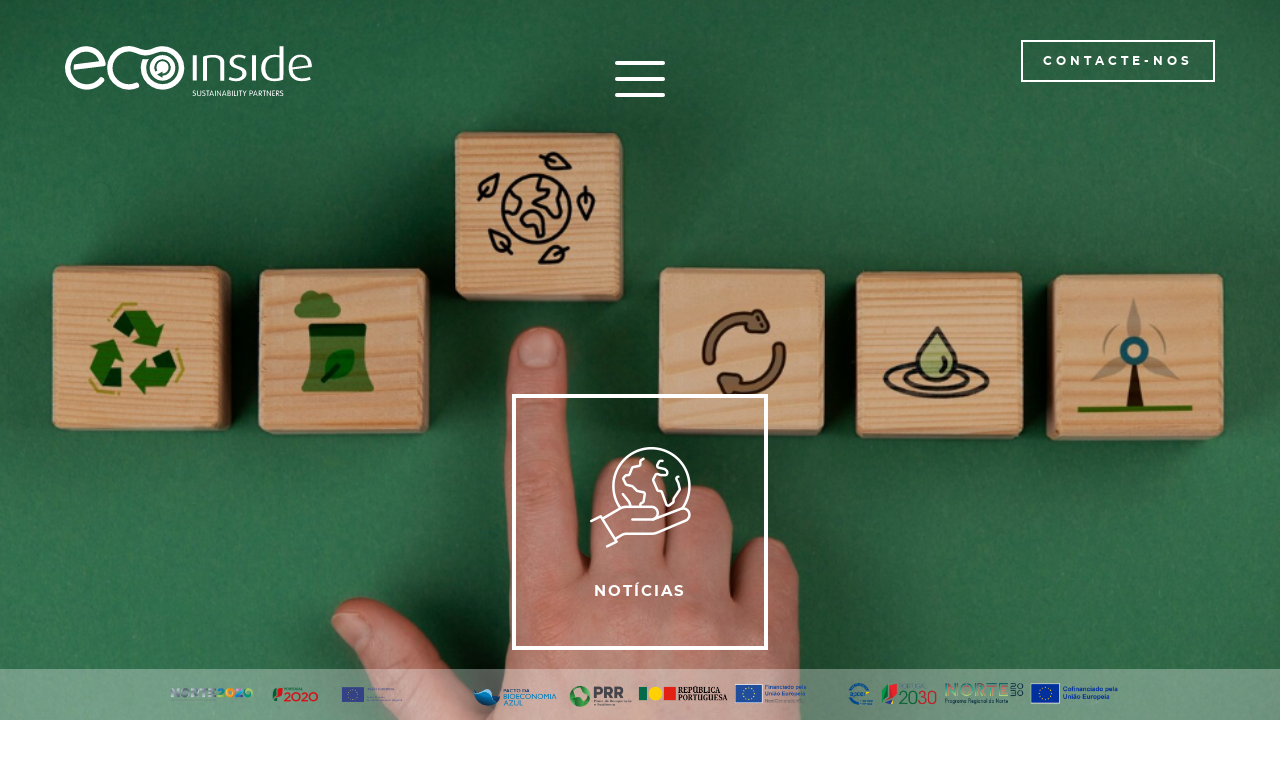

--- FILE ---
content_type: text/html; charset=UTF-8
request_url: https://www.ecoinside.pt/noticias/energy-as-a-service-eaas-transicao-para-a-oportunidade-de-descarbonizacao-sem-custo/
body_size: 37998
content:
<!doctype html>
<html itemscope="itemscope" itemtype="http://schema.org/WebPage" lang="pt-PT">
  <head>
    <!-- Google Tag Manager -->
    <script>
      (function(w,d,s,l,i){w[l]=w[l]||[];w[l].push({'gtm.start':
      new Date().getTime(),event:'gtm.js'});var f=d.getElementsByTagName(s)[0],
      j=d.createElement(s),dl=l!='dataLayer'?'&l='+l:'';j.async=true;
      j.src='https://www.googletagmanager.com/gtm.js?id='+i+dl;
      f.parentNode.insertBefore(j,f);
      })(window,document,'script','dataLayer','GTM-NVFZNZ7S');
    </script>
    <!-- End Google Tag Manager -->

    <meta charset="utf-8">
    <meta http-equiv="x-ua-compatible" content="ie=edge">
    <meta name="viewport" content="initial-scale=1.0, maximum-scale=5" />
    <title itemprop="name">Energy as a Service (EaaS): Transição para a oportunidade de descarbonização, sem custo. - Ecoinside</title>

    <link rel="stylesheet" href="https://www.ecoinside.pt/wp-content/themes/weareinnov/css/vendor/foundation.min.css" />
    <link rel="stylesheet" href="https://www.ecoinside.pt/wp-content/themes/weareinnov/css/vendor/swiper.min.css" />
    <link rel="stylesheet" href="https://www.ecoinside.pt/wp-content/themes/weareinnov/src/css/styles.css?v=535" />

    
	<!-- This site is optimized with the Yoast SEO plugin v17.8 - https://yoast.com/wordpress/plugins/seo/ -->
	<meta name="description" content="A ECOINSIDE tem vindo a reforçar os laços de confiança junto dos seus parceiros nos mais variados setores de atividade. Nos últimos meses, foram vários os grupos económicos que, mesmo já usufruindo de um sistema fotovoltaico para autoconsumo, decidiram confiar novamente na tecnológica para expandirem a sua capacidade fotovoltaica e, dessa forma, aumentarem a sua autonomia energética eintensificarem a descarbonização dos seus processos." />
	<meta name="robots" content="index, follow, max-snippet:-1, max-image-preview:large, max-video-preview:-1" />
	<link rel="canonical" href="https://www.ecoinside.pt/noticias/energy-as-a-service-eaas-transicao-para-a-oportunidade-de-descarbonizacao-sem-custo/" />
	<meta property="og:locale" content="pt_PT" />
	<meta property="og:type" content="article" />
	<meta property="og:title" content="Energy as a Service (EaaS): Transição para a oportunidade de descarbonização, sem custo. - Ecoinside" />
	<meta property="og:description" content="A ECOINSIDE tem vindo a reforçar os laços de confiança junto dos seus parceiros nos mais variados setores de atividade. Nos últimos meses, foram vários os grupos económicos que, mesmo já usufruindo de um sistema fotovoltaico para autoconsumo, decidiram confiar novamente na tecnológica para expandirem a sua capacidade fotovoltaica e, dessa forma, aumentarem a sua autonomia energética eintensificarem a descarbonização dos seus processos." />
	<meta property="og:url" content="https://www.ecoinside.pt/noticias/energy-as-a-service-eaas-transicao-para-a-oportunidade-de-descarbonizacao-sem-custo/" />
	<meta property="og:site_name" content="Ecoinside" />
	<meta property="article:modified_time" content="2024-02-01T14:32:22+00:00" />
	<meta property="og:image" content="https://www.ecoinside.pt/wp-content/uploads/2023/12/Energy-as-a-Service.png" />
	<meta property="og:image:width" content="973" />
	<meta property="og:image:height" content="643" />
	<meta name="twitter:card" content="summary_large_image" />
	<meta name="twitter:label1" content="Tempo estimado de leitura" />
	<meta name="twitter:data1" content="6 minutos" />
	<script type="application/ld+json" class="yoast-schema-graph">{"@context":"https://schema.org","@graph":[{"@type":"Organization","@id":"https://www.ecoinside.pt/#organization","name":"Ecoinside","url":"https://www.ecoinside.pt/","sameAs":[],"logo":{"@type":"ImageObject","@id":"https://www.ecoinside.pt/#logo","inLanguage":"pt-PT","url":"https://ecoinside.pt/wp-content/uploads/2020/11/footer-logo.png","contentUrl":"https://ecoinside.pt/wp-content/uploads/2020/11/footer-logo.png","width":413,"height":84,"caption":"Ecoinside"},"image":{"@id":"https://www.ecoinside.pt/#logo"}},{"@type":"WebSite","@id":"https://www.ecoinside.pt/#website","url":"https://www.ecoinside.pt/","name":"Ecoinside","description":"Sustentabilidade e Ecoefici\u00eancia","publisher":{"@id":"https://www.ecoinside.pt/#organization"},"potentialAction":[{"@type":"SearchAction","target":{"@type":"EntryPoint","urlTemplate":"https://www.ecoinside.pt/?s={search_term_string}"},"query-input":"required name=search_term_string"}],"inLanguage":"pt-PT"},{"@type":"ImageObject","@id":"https://www.ecoinside.pt/noticias/energy-as-a-service-eaas-transicao-para-a-oportunidade-de-descarbonizacao-sem-custo/#primaryimage","inLanguage":"pt-PT","url":"https://www.ecoinside.pt/wp-content/uploads/2023/12/Energy-as-a-Service.png","contentUrl":"https://www.ecoinside.pt/wp-content/uploads/2023/12/Energy-as-a-Service.png","width":973,"height":643},{"@type":"WebPage","@id":"https://www.ecoinside.pt/noticias/energy-as-a-service-eaas-transicao-para-a-oportunidade-de-descarbonizacao-sem-custo/#webpage","url":"https://www.ecoinside.pt/noticias/energy-as-a-service-eaas-transicao-para-a-oportunidade-de-descarbonizacao-sem-custo/","name":"Energy as a Service (EaaS): Transi\u00e7\u00e3o para a oportunidade de descarboniza\u00e7\u00e3o, sem custo. - Ecoinside","isPartOf":{"@id":"https://www.ecoinside.pt/#website"},"primaryImageOfPage":{"@id":"https://www.ecoinside.pt/noticias/energy-as-a-service-eaas-transicao-para-a-oportunidade-de-descarbonizacao-sem-custo/#primaryimage"},"datePublished":"2023-12-29T16:04:41+00:00","dateModified":"2024-02-01T14:32:22+00:00","description":"A ECOINSIDE tem vindo a refor\u00e7ar os la\u00e7os de confian\u00e7a junto dos seus parceiros nos mais variados setores de atividade. Nos \u00faltimos meses, foram v\u00e1rios os grupos econ\u00f3micos que, mesmo j\u00e1 usufruindo de um sistema fotovoltaico para autoconsumo, decidiram confiar novamente na tecnol\u00f3gica para expandirem a sua capacidade fotovoltaica e, dessa forma, aumentarem a sua autonomia energ\u00e9tica eintensificarem a descarboniza\u00e7\u00e3o dos seus processos.","breadcrumb":{"@id":"https://www.ecoinside.pt/noticias/energy-as-a-service-eaas-transicao-para-a-oportunidade-de-descarbonizacao-sem-custo/#breadcrumb"},"inLanguage":"pt-PT","potentialAction":[{"@type":"ReadAction","target":["https://www.ecoinside.pt/noticias/energy-as-a-service-eaas-transicao-para-a-oportunidade-de-descarbonizacao-sem-custo/"]}]},{"@type":"BreadcrumbList","@id":"https://www.ecoinside.pt/noticias/energy-as-a-service-eaas-transicao-para-a-oportunidade-de-descarbonizacao-sem-custo/#breadcrumb","itemListElement":[{"@type":"ListItem","position":1,"name":"In\u00edcio","item":"https://www.ecoinside.pt/"},{"@type":"ListItem","position":2,"name":"Not\u00edcias","item":"https://www.ecoinside.pt/noticias/"},{"@type":"ListItem","position":3,"name":"Energy as a Service (EaaS): Transi\u00e7\u00e3o para a oportunidade de descarboniza\u00e7\u00e3o, sem custo."}]}]}</script>
	<!-- / Yoast SEO plugin. -->


<link rel='dns-prefetch' href='//s.w.org' />
<link rel='stylesheet' id='wp-block-library-css'  href='https://www.ecoinside.pt/wp-includes/css/dist/block-library/style.min.css' type='text/css' media='all' />
<link rel='stylesheet' id='contact-form-7-css'  href='https://www.ecoinside.pt/wp-content/plugins/contact-form-7/includes/css/styles.css' type='text/css' media='all' />
<link rel="https://api.w.org/" href="https://www.ecoinside.pt/wp-json/" /><link rel="EditURI" type="application/rsd+xml" title="RSD" href="https://www.ecoinside.pt/xmlrpc.php?rsd" />
<link rel="wlwmanifest" type="application/wlwmanifest+xml" href="https://www.ecoinside.pt/wp-includes/wlwmanifest.xml" /> 
<link rel='shortlink' href='https://www.ecoinside.pt/?p=2259' />
<link rel="alternate" type="application/json+oembed" href="https://www.ecoinside.pt/wp-json/oembed/1.0/embed?url=https%3A%2F%2Fwww.ecoinside.pt%2Fnoticias%2Fenergy-as-a-service-eaas-transicao-para-a-oportunidade-de-descarbonizacao-sem-custo%2F" />
<link rel="alternate" type="text/xml+oembed" href="https://www.ecoinside.pt/wp-json/oembed/1.0/embed?url=https%3A%2F%2Fwww.ecoinside.pt%2Fnoticias%2Fenergy-as-a-service-eaas-transicao-para-a-oportunidade-de-descarbonizacao-sem-custo%2F&#038;format=xml" />
<link rel="icon" href="https://www.ecoinside.pt/wp-content/uploads/2020/11/favicon.png" sizes="32x32" />
<link rel="icon" href="https://www.ecoinside.pt/wp-content/uploads/2020/11/favicon.png" sizes="192x192" />
<link rel="apple-touch-icon" href="https://www.ecoinside.pt/wp-content/uploads/2020/11/favicon.png" />
<meta name="msapplication-TileImage" content="https://www.ecoinside.pt/wp-content/uploads/2020/11/favicon.png" />
  </head>

<body class="noticias-template-default single single-noticias postid-2259">

  <!-- Google Tag Manager (noscript) -->
  <noscript>
    <iframe src="https://www.googletagmanager.com/ns.html?id=GTM-NVFZNZ7S"
            height="0" width="0" style="display:none;visibility:hidden"></iframe>
  </noscript>
  <!-- End Google Tag Manager (noscript) -->

  
  <header>
    <section class="header no-marg">
      <div class="grid-container">
        <div class="grid-x grid-padding-x">
          <div class="cell small-5 large-6 align-left">
            <a href="https://www.ecoinside.pt" class="logo" title="Energy as a Service (EaaS): Transição para a oportunidade de descarbonização, sem custo. - Ecoinside">
              <img src="https://www.ecoinside.pt/wp-content/themes/weareinnov/images/logo.svg" alt="Energy as a Service (EaaS): Transição para a oportunidade de descarbonização, sem custo. - Ecoinside" title="Energy as a Service (EaaS): Transição para a oportunidade de descarbonização, sem custo. - Ecoinside">
            </a>
          </div>
          <div class="cell small-6 small-offset-1 medium-5 medium-offset-2 large-6 large-offset-0 align-right">
            <a href="https://www.ecoinside.pt/contactos/#form" class="header-contact">
              Contacte-nos            </a>
            <div class="clearfix"></div>
          </div>
        </div>
      </div>

      <a href="#" rel="nofollow" class="bt-menu" title="Menu">
        <span class="hamburguer">
          <span class="bar bar-1"></span>
          <span class="bar bar-2"></span>
          <span class="bar bar-3"></span>
        </span>
      </a>

      <nav>
        <ul id="header-menu" class="navigation-menu"><li id="menu-item-154" class="menu-item menu-item-type-custom menu-item-object-custom menu-item-has-children menu-item-154"><a href="#">Serviços</a>
<ul class="sub-menu">
	<li id="menu-item-156" class="menu-item menu-item-type-post_type menu-item-object-servicos menu-item-156"><a href="https://www.ecoinside.pt/servicos/energias-renovaveis-ecoinside/">Energias Renováveis</a></li>
	<li id="menu-item-155" class="menu-item menu-item-type-post_type menu-item-object-servicos menu-item-155"><a href="https://www.ecoinside.pt/servicos/eficiencia-energetica-hidrica/">Eficiência Energética e Hidrica</a></li>
	<li id="menu-item-159" class="menu-item menu-item-type-post_type menu-item-object-servicos menu-item-159"><a href="https://www.ecoinside.pt/servicos/sustentabilidade-para-o-futuro/">Sustentabilidade</a></li>
	<li id="menu-item-158" class="menu-item menu-item-type-post_type menu-item-object-servicos menu-item-158"><a href="https://www.ecoinside.pt/servicos/mobilidade-eletrica-ecoinside-smart-charging/">Mobilidade elétrica</a></li>
	<li id="menu-item-157" class="menu-item menu-item-type-post_type menu-item-object-servicos menu-item-157"><a href="https://www.ecoinside.pt/servicos/gestao-energia/">Gestão de Energia</a></li>
</ul>
</li>
<li id="menu-item-198" class="menu-item menu-item-type-post_type menu-item-object-page menu-item-198"><a href="https://www.ecoinside.pt/sobre-nos/">Sobre nós</a></li>
<li id="menu-item-186" class="menu-item menu-item-type-post_type_archive menu-item-object-historias menu-item-186"><a href="https://www.ecoinside.pt/historias/">Histórias de Sucesso</a></li>
<li id="menu-item-178" class="menu-item menu-item-type-post_type_archive menu-item-object-noticias menu-item-178"><a href="https://www.ecoinside.pt/noticias/">Notícias</a></li>
<li id="menu-item-104" class="menu-item menu-item-type-post_type menu-item-object-page menu-item-104"><a href="https://www.ecoinside.pt/clientes/">Clientes</a></li>
<li id="menu-item-23" class="menu-item menu-item-type-post_type menu-item-object-page menu-item-23"><a href="https://www.ecoinside.pt/contactos/">Contactos</a></li>
</ul>      </nav>
    </section>
  </header>
<main>

	

<section class="banner-page no-marg">
  <div class="fundo">
          <picture>
        <source srcset="https://www.ecoinside.pt/wp-content/uploads/2023/12/Energy-as-a-Service.png" media="(max-width: 1023px)">
        <img src="https://www.ecoinside.pt/wp-content/uploads/2023/12/Energy-as-a-Service.png" alt="Energy as a Service (EaaS): Transição para a oportunidade de descarbonização, sem custo." title="Energy as a Service (EaaS): Transição para a oportunidade de descarbonização, sem custo.">
      </picture>
      </div>


      <div class="proporcao">
      <img src="https://www.ecoinside.pt/wp-content/themes/weareinnov/images/1x1.jpg" class="scale" alt="proportion">
      <div class="item"><!-- ================================= FALTA PROGRAMAR ICON ================================= -->
        <img src="https://www.ecoinside.pt/wp-content/themes/weareinnov/images/icon-noticias.png" title="Notícias" alt="Notícias">
        <div class="clearfix"></div>
        <h1 class="h3">Notícias</h1>
      </div>
    </div>
  
  </section>

	<div class="news-det--headline">
		<div class="grid-container">
			<div class="grid-x">
				<div class="cell small-6">
					<time>29 Dez 2023</time>
				</div>
				<div class="cell small-6 align-right">
											<div class="tags">
							<span>Tags:</span>
															<a href="https://www.ecoinside.pt/noticias/?filter=1&categ[]=6">Sustentabilidade</a>
														</div>
									</div>
			</div>
		</div>
	</div>

		<section class="new-detail">
		<div class="grid-container">
			<div class="grid-x">
				<div class="cell small-12 large-8 large-offset-2">
					<h1 class="h2">Energy as a Service (EaaS): Transição para a oportunidade de descarbonização, sem custo.</h1>
					<div class="text">
						<h4>O salto para a descarbonização está a um passo com o modelo EaaS. Modelo permite a transição energética das indústrias sem a necessidade de investimento direto.</h4>
<p>A indústria enfrenta um desafio complexo na <strong>busca pela</strong> <strong>descarbonização</strong>, devido à sua forte <strong>dependência de energias fósseis</strong>. Pela perpetuação significativa da emissão de dióxido de carbono (CO2) associadas aos processos produtivos.</p>
<p>Grande parte dos entraves associados à descarbonização prende-se, sobretudo, com <strong>questões económicas</strong>. No entanto, também a <strong>procura de uma alternativa</strong> aos combustíveis fósseis, capaz de responder eficazmente às necessidades energéticas dos processos produtivos que lhes estão associados.</p>
<p>Empresas, grandes consumidoras de energia, deparam-se com um dilema: <strong>enfrentar a transição energética imposta por diretrizes nacionais e internacionais</strong>, enquanto enfrentam consideráveis investimentos e incertezas quanto à eficiência de sistemas baseados em energias renováveis.</p>
<div id="attachment_2261" style="width: 365px" class="wp-caption alignnone"><img aria-describedby="caption-attachment-2261" loading="lazy" class=" wp-image-2261" src="https://www.ecoinside.pt/wp-content/uploads/2023/12/Energias-Renovaveis.png" alt="" width="355" height="234" srcset="https://www.ecoinside.pt/wp-content/uploads/2023/12/Energias-Renovaveis.png 978w, https://www.ecoinside.pt/wp-content/uploads/2023/12/Energias-Renovaveis-768x507.png 768w" sizes="(max-width: 355px) 100vw, 355px" /><p id="caption-attachment-2261" class="wp-caption-text">Aposta nas Energias Renováveis</p></div>
<ul>
<li><strong>Uma possível resposta: <em>Energy as a Service (EaaS)</em></strong></li>
</ul>
<p>Cientes destes desafios, as <strong>empresas do setor das energias renováveis têm-se adaptado às necessidades da indústria</strong>, criando novos modelos de negócio e de financiamento, por forma a facilitar que os setores de atividade, no geral, e as empresas em particular, alcancem a transição energética. O <strong><em>Energy as a Service (EaaS)</em></strong> é um modelo de negócio que oferece soluções completas e personalizadas de energia para cada consumidor.</p>
<p>Este modelo permite que empresas implementem soluções que visam a <strong>redução da sua pegada de carbono</strong>, nomeadamente através da instalação de centrais fotovoltaicas, sem a necessidade de investimento direto. As empresas especializadas em energia podem assumir a responsabilidade pela instalação, operação, manutenção da central fotovoltaica. E, em alguns casos, sistemas de armazenamento de energia (baterias).</p>
<p>Uma das grandes vantagens do <strong><em>EaaS</em></strong> é a empresa adquirente poder beneficiar das melhores <strong>tecnologias associadas à transição energética</strong>, sem ter de alocar os seus recursos financeiros.</p>
<p><strong>O investimento é nulo</strong>, por parte do beneficiário, sendo da total responsabilidade da entidade parceira, responsável por implementar o projeto, operar e manter o sistema, permitindo, dessa forma, que a empresa adquirente. Além disso, permite o benefício direto da poupança decorrente não só do autoconsumo da energia que é produzida pelo sistema, mas também da energia que é vendida à rede.</p>
<p>&nbsp;</p>
<ul>
<li><strong><em>Renewable Energy as a Service (REaaS)</em></strong><strong> Vs. <em>Autoconsumption as a Service (ACaaS)</em></strong></li>
</ul>
<p>Neste contexto, empresas acreditadas atestam que os investimentos feitos em projetos de eficiência energética são fiáveis e cumprem os requisitos para maior rentabilidade. A Ecoinside, qualificada pela entidade internacional Investor Confidence Project – ICP, para atuação em projetos de investimento mediante contratos de desempenho energético que asseguram soluções técnicas capazes de estabelecer um balanço rentável para os intervenientes, desdobra o modelo <em>EaaS</em> em dois submodelos – o <strong><em>“Renewable Energy as a Service” (REaaS)</em></strong> e o <strong><em>“Auto-Consumption as a Service” (ACaaS)</em></strong>, criando duas variantes que garantem o modelo mais adequado a cada projeto.</p>
<p><img loading="lazy" class=" wp-image-2264 alignleft" src="https://www.ecoinside.pt/wp-content/uploads/2023/12/Poupanca.png" alt="" width="362" height="256" srcset="https://www.ecoinside.pt/wp-content/uploads/2023/12/Poupanca.png 975w, https://www.ecoinside.pt/wp-content/uploads/2023/12/Poupanca-768x544.png 768w" sizes="(max-width: 362px) 100vw, 362px" /></p>
<p>Ambos dependem de um acordo, normalmente, tripartidário entre &#8211; cliente (consumidor interno), empresa tecnológica e operadora (responsável do projeto e instalação), e a entidade que financia o projeto. Estes submodelos têm como principal finalidade, gerar energia, visando reduzir a dependência da rede elétrica convencional e, por conseguinte, a redução da pegada carbónica. Tanto o <strong><em>REaaS</em> </strong>como o <strong><em>ACaaS </em></strong>produzem proveitos financeiros, de forma direta ou indireta. Seja pela racionalização direta de custos com energia, por parte do consumidor interno, mas também pela venda da energia excedente, à rede ou a terceiros, que se irá consubstanciar em proveitos económicos ainda maiores.</p>
<p>Já as suas diferenças resultam da necessidade de adequar um sistema e modelo de gestão à oportunidade. Por um lado, <strong><em>o REaaS</em></strong>, mais abrangente, não se limita apenas ao consumidor interno. Permitindo que <strong>parte da energia produzida pelo sistema fotovoltaico seja encaminhada para abastecer a rede elétrica</strong> e, em alguns casos, ser fornecida para clientes externos. Por outro lado, o <strong><em>ACaaS</em></strong>, sobretudo, <strong>disponibiliza um serviço de produção de energia renovável, que vai gerar um benefício direto da poupança decorrente da produção autoconsumida, para consumo interno</strong>, visando reduzir a dependência da rede elétrica convencional.</p>
<h5></h5>
<p><strong>Principais benefícios:</strong></p>
<ol>
<li><strong>Redução de custos</strong> – Permite reduzir a dependência das empresas, em relação a fontes tradicionais de energia, e economizar a longo prazo. Tudo isto através de um modelo flexível, que se ajusta às suas metas financeiras e que não implica qualquer investimento inicial;</li>
<li><strong>Soluções personalizadas</strong> &#8211; O serviço é adaptável às necessidades específicas das empresas. Desde a avaliação inicial até a implementação completa, cada etapa é projetada para se adequar ao perfil energético dos clientes;</li>
<li><strong>Sustentabilidade ambiental</strong> – Potenciar a transição energética para fontes de energia mais limpas, reduzindo as emissões dos gases que provocam efeito de estufa e contribuindo, dessa forma, para a mitigação das alterações climáticas e para o cumprimento das diretivas nacionais e internacionais sobre a neutralidade carbónica.</li>
<li><strong>Inovação tecnológica</strong> – As empresas parceiras que gerem os projetos e serviços inerentes, estão constantemente a inovar, desenvolvendo e implementando tecnologias mais eficientes e avançadas para potenciar ao máximo a produção de energia a partir de fontes renováveis;</li>
<li><strong>Simplificação do processo</strong> – Com a transferência das responsabilidades, de todos os processos, desde a gestão, burocrática e administrativa, assim como a operação e manutenção dos sistemas, para as empresas tecnológicas especializadas, as empresas adquirentes beneficiárias podem concentrar-se nos seus principais processos e operações da sua atividade.</li>
</ol>
<p><img loading="lazy" class="aligncenter wp-image-2263" src="https://www.ecoinside.pt/wp-content/uploads/2023/12/Sustentavel-1024x684.jpg" alt="" width="368" height="246" /></p>
<p><strong>Em suma</strong>, estes modelos, <em>EaaS</em> e suas variantes, permitem que as empresas e instituições alcancem os seus objetivos de sustentabilidade sem qualquer tipo de investimento inicial. Cumulativamente, possibilita que o foco esteja permanentemente assente nas suas operações e processos principais, dado que a empresa parceira, especializada em energia, tratará de todos os aspetos relacionados com o processo da transição energética, garantindo eficiência, confiabilidade e redução de custos.</p>
<p>&nbsp;</p>
<p><strong>Departamento de Marketing &amp; Sales da Ecoinside</strong></p>
<p><strong>   </strong></p>
					</div>
				</div>
			</div>
		</div>

		
		
	</section>


	

<div class="grid-container">
  <div class="grid-x">
    <div class="cell small-12  align-center">
      <div class="page-share">
        <div class="title">
          <span>Partilhar</span>
          <div class="clearfix"></div>
            <svg xmlns="http://www.w3.org/2000/svg" width="47" height="47" viewBox="0 0 47 47">
              <path fill="#8FD05C" d="M17.807 17.69c-2.06 0-4.173-.765-5.775-2.286-1.678-1.591-2.086-3.6-2.516-5.726-.478-2.365-.974-4.813-3.341-7.059-.275-.26-.37-.657-.247-1.01.125-.358.448-.611.828-.646l.269-.027c4.864-.49 10.917-1.08 15.672 3.429 1.506 1.426 2.417 3.616 2.438 5.853.022 2.13-.736 4.063-2.134 5.44-1.377 1.358-3.261 2.033-5.194 2.033zM8.861 2.703c1.692 2.227 2.157 4.527 2.576 6.6.383 1.896.714 3.537 1.95 4.71 2.098 1.987 5.905 2.577 8.227.282 1.022-1.007 1.577-2.449 1.56-4.055-.017-1.73-.702-3.404-1.836-4.479-3.629-3.442-8.215-3.429-12.477-3.058zM35.283 14.14c-.137 0-.276-.004-.413-.014-1.59-.093-2.97-.715-3.89-1.753-2.616-2.955-1.75-6.993.553-9.04C35.416-.117 40.17.497 43.984.993l.206.028c.378.048.693.31.809.672.113.362.003.754-.28 1.007-1.845 1.64-2.284 3.493-2.707 5.285-.378 1.599-.768 3.251-2.164 4.492-1.19 1.056-2.873 1.663-4.565 1.663zm4.136-11.6c-2.31 0-4.608.477-6.578 2.23-1.613 1.433-2.219 4.26-.388 6.33.572.645 1.471 1.033 2.533 1.095 1.308.068 2.643-.357 3.55-1.16.94-.835 1.218-2.008 1.569-3.494.342-1.456.752-3.182 1.974-4.837-.876-.092-1.77-.164-2.66-.164zm-7.232 1.512h.02-.02z" transform="translate(-286 -4085) translate(286 4085)"/>
              <path fill="#8FD05C" d="M26.69 23.92c-.462 0-.875-.324-.961-.79-1.289-6.872-7.908-12.53-7.977-12.586-.411-.346-.458-.956-.107-1.36.35-.408.967-.458 1.38-.109.294.248 7.213 6.147 8.63 13.703.098.524-.252 1.028-.785 1.125-.06.012-.12.017-.18.017zM6.854 43.134H.98c-.54 0-.979-.433-.979-.966V24.77c0-.534.439-.966.98-.966 6.66 0 10.179 2.215 10.325 2.31.351.226.517.647.416 1.047L7.804 42.405c-.112.43-.501.73-.95.73zm-4.896-1.933h4.134L9.635 27.42c-1.103-.52-3.7-1.52-7.677-1.664V41.2z" transform="translate(-286 -4085) translate(286 4085)"/>
              <path fill="#8FD05C" d="M25.458 47c-4.621 0-13.557-3.835-18.475-6.124-.49-.226-.697-.804-.468-1.285.23-.485.815-.688 1.305-.462 3.838 1.786 13.238 5.938 17.638 5.938 4.763 0 15.99-5.522 19.22-7.163-.51-.658-1.561-1.535-3.553-1.535-1.808 0-4.099.713-6.316 1.405-2.355.733-4.794 1.494-6.903 1.494-4.042 0-9.41-1.91-9.637-1.99-.507-.182-.77-.737-.585-1.24.184-.5.744-.758 1.255-.578.051.02 5.272 1.875 8.967 1.875 1.808 0 4.099-.713 6.316-1.405 2.356-.733 4.794-1.494 6.903-1.494 4.569 0 5.775 3.415 5.824 3.56.15.447-.045.936-.468 1.16C45.872 39.473 31.508 47 25.458 47z" transform="translate(-286 -4085) translate(286 4085)"/>
              <path fill="#8FD05C" d="M32.313 38.476c-.541 0-.98-.433-.98-.967v-.966c0-1.35-.92-2.505-2.24-2.807L10.187 29.23c-.527-.125-.85-.647-.722-1.167.125-.522.664-.83 1.18-.713l18.898 4.503c2.206.509 3.749 2.438 3.749 4.69v.966c0 .534-.439.967-.98.967zM26.692 23.917h-.006c-.538-.004-.975-.435-.973-.967 0-.334.123-8.21 9.032-13.504.462-.274 1.063-.129 1.343.331.28.456.13 1.052-.333 1.328-7.925 4.71-8.08 11.565-8.082 11.855-.006.528-.442.957-.98.957z" transform="translate(-286 -4085) translate(286 4085)"/>
          </svg>
        </div>
        <div class="share-options">
          <a href="https://www.facebook.com/sharer/sharer.php?u=https://www.ecoinside.pt/noticias/energy-as-a-service-eaas-transicao-para-a-oportunidade-de-descarbonizacao-sem-custo/" target="_blank" rel="noopener" title="Partilha Facebook">
            <svg enable-background="new 0 0 24 24" height="512" viewBox="0 0 24 24" width="512" xmlns="http://www.w3.org/2000/svg">
              <path fill="#fff" d="m15.997 3.985h2.191v-3.816c-.378-.052-1.678-.169-3.192-.169-3.159 0-5.323 1.987-5.323 5.639v3.361h-3.486v4.266h3.486v10.734h4.274v-10.733h3.345l.531-4.266h-3.877v-2.939c.001-1.233.333-2.077 2.051-2.077z"/>
            </svg>
          </a>
          <a href="http://twitter.com/share?url=https://www.ecoinside.pt/noticias/energy-as-a-service-eaas-transicao-para-a-oportunidade-de-descarbonizacao-sem-custo/" target="_blank" rel="noopener" title="Partilha Twitter">
            <svg xmlns="http://www.w3.org/2000/svg" xmlns:xlink="http://www.w3.org/1999/xlink" x="0px" y="0px" viewBox="0 0 512 512" style="enable-background:new 0 0 512 512;" xml:space="preserve">
              <path fill="#fff" d="M512,97.248c-19.04,8.352-39.328,13.888-60.48,16.576c21.76-12.992,38.368-33.408,46.176-58.016
                c-20.288,12.096-42.688,20.64-66.56,25.408C411.872,60.704,384.416,48,354.464,48c-58.112,0-104.896,47.168-104.896,104.992
                c0,8.32,0.704,16.32,2.432,23.936c-87.264-4.256-164.48-46.08-216.352-109.792c-9.056,15.712-14.368,33.696-14.368,53.056
                c0,36.352,18.72,68.576,46.624,87.232c-16.864-0.32-33.408-5.216-47.424-12.928c0,0.32,0,0.736,0,1.152
                c0,51.008,36.384,93.376,84.096,103.136c-8.544,2.336-17.856,3.456-27.52,3.456c-6.72,0-13.504-0.384-19.872-1.792
                c13.6,41.568,52.192,72.128,98.08,73.12c-35.712,27.936-81.056,44.768-130.144,44.768c-8.608,0-16.864-0.384-25.12-1.44
                C46.496,446.88,101.6,464,161.024,464c193.152,0,298.752-160,298.752-298.688c0-4.64-0.16-9.12-0.384-13.568
                C480.224,136.96,497.728,118.496,512,97.248z"/>
            </svg>
          </a>
          <a href="https://www.linkedin.com/sharing/share-offsite/?url=https://www.ecoinside.pt/noticias/energy-as-a-service-eaas-transicao-para-a-oportunidade-de-descarbonizacao-sem-custo/" target="_blank" rel="noopener" title="Partilha Linkedin">
            <svg enable-background="new 0 0 24 24" height="512" viewBox="0 0 24 24" width="512" xmlns="http://www.w3.org/2000/svg">
              <path fill="#fff" d="m23.994 24v-.001h.006v-8.802c0-4.306-.927-7.623-5.961-7.623-2.42 0-4.044 1.328-4.707 2.587h-.07v-2.185h-4.773v16.023h4.97v-7.934c0-2.089.396-4.109 2.983-4.109 2.549 0 2.587 2.384 2.587 4.243v7.801z"/>
              <path fill="#fff" d="m.396 7.977h4.976v16.023h-4.976z"/>
              <path fill="#fff" d="m2.882 0c-1.591 0-2.882 1.291-2.882 2.882s1.291 2.909 2.882 2.909 2.882-1.318 2.882-2.909c-.001-1.591-1.292-2.882-2.882-2.882z"/>
            </svg>
          </a>
        </div>
      </div>
    </div>

    
  </div>

      <div class="grid-x">
      <div class="cell small-12 align-center mb-large">
        <a href="https://www.ecoinside.pt/noticias/" title="Voltar à lista" class="back-list">Voltar à lista</a>
      </div>
    </div>
  
</div>

</main>

    <footer id="footer">
      <div class="grid-container">
        <div class="grid-x">
          <div class="cell small-12 medium-4 large-7 align-center medium-align-left">
            <div class="footer-menu">
              <ul id="menu-footer-menu" class="menu"><li id="menu-item-20" class="menu-item menu-item-type-post_type menu-item-object-page menu-item-privacy-policy menu-item-20"><a href="https://www.ecoinside.pt/politica-privacidade/">Política de Privacidade</a></li>
<li id="menu-item-440" class="menu-item menu-item-type-post_type menu-item-object-page menu-item-440"><a href="https://www.ecoinside.pt/termos-e-condicoes/">Termos e Condições</a></li>
<li id="menu-item-2206" class="menu-item menu-item-type-custom menu-item-object-custom menu-item-2206"><a href="https://www.livroreclamacoes.pt/inicio">Livro de Reclamações Online</a></li>
<li id="menu-item-2368" class="menu-item menu-item-type-post_type menu-item-object-page menu-item-2368"><a href="https://www.ecoinside.pt/sistema-da-qualidade-e-da-conciliacao/">Sistema da Qualidade e da Conciliação</a></li>
</ul>            </div>
            <div class="clearfix"></div>
            <div class="footer-logo">
              <img src="https://www.ecoinside.pt/wp-content/themes/weareinnov/images/footer-logo.png" alt="footer logo">
            </div>
          </div>
          <div class="cell small-12 medium-7 medium-offset-1 large-5 large-offset-0">
            <div class="footer-newsletter">
              <span class="title-newsletter">Subscreva a nossa newsletter</span>
              <span class="subtitle-newsletter">Receba todas as nossas novidades Ecoinside</span>
                            <form id="mc4wp-form-1" class="mc4wp-form mc4wp-form-60" method="post" data-id="60" data-name="newsletter">
                <div class="mc4wp-form-fields">
                  <div class="newsletter-form-container">
                    <label for="newsemail" style="display:none !important;">Email</label>
                    <input type="email" name="EMAIL" id="newsemail" placeholder="Email" required="">
                    <input type="submit" value="Subscrever" class="btn">
                  </div>
                  <div class="to_check">
                    <input name="AGREE_TO_TERMS" type="checkbox" value="1" required="" id="agree_terms">
                    <label for="agree_terms">Li e aceito as <a href="/politica-privacidade/" target="_blank" rel="noopener">políticas de privacidade</a>.</label>
                  </div>
                </div>
                <label style="display: none !important;">Leave this field empty if you're human: <input type="text" name="_mc4wp_honeypot" value="" tabindex="-1" autocomplete="off"></label>
                <div class="mc4wp-response"></div>
              </form>
            </div>
          </div>
        </div>
        <div class="grid-x">
          <div class="cell small-12 medium-6 align-center medium-align-left">
            <div class="social">
                              <a target="_blank" rel="noopener" href="https://www.facebook.com/EcoinsideTeam" title="Facebook"><img src="https://www.ecoinside.pt/wp-content/themes/weareinnov/images/facebook.svg" alt="Facebook" title="Facebook"></a>
                            <a target="_blank" rel="noopener" href="https://twitter.com/Ecoinside" title="Twitter"><img src="https://www.ecoinside.pt/wp-content/themes/weareinnov/images/twitter.svg" alt="Twitter" title="Twitter"></a>
                            <a target="_blank" rel="noopener" href="https://www.linkedin.com/company/3165389/admin/" title="Linkedin"><img src="https://www.ecoinside.pt/wp-content/themes/weareinnov/images/linkedin.svg" alt="Linkedin" title="Linkedin"></a>
                            <a target="_blank" rel="noopener" href="https://www.youtube.com/channel/UCazrs7lAZvdlUjRuVlqynWg" title="Youtube"><img src="https://www.ecoinside.pt/wp-content/themes/weareinnov/images/youtube.svg" alt="Youtube" title="Youtube"></a>
                            <a target="_blank" rel="noopener" href="https://www.instagram.com/ecoinside_pt/" title="Instagram"><img src="https://www.ecoinside.pt/wp-content/themes/weareinnov/images/instagram.svg" alt="Instagram" title="Instagram"></a>
              

            </div>
          </div>
          <!--<div class="cell small-12 medium-6 align-center medium-align-right">
            <div class="reclam">
              <a href="https://www.livroreclamacoes.pt/inicio" target="_blank" rel="noopener" title="Livro de reclamações online">Livro de reclamações online</a>
            </div>
          </div>-->
        </div>
      </div>
      <div class="fixed-apoio">
          <a target="_blank" href="https://www.ecoinside.pt/wp-content/uploads/2024/04/Ficha_do_projeto_SI_Inovacao.pdf"><img src="https://www.ecoinside.pt/wp-content/uploads/2024/04/ecoinside_norte20204.png" /></a>
          <a target="_blank" href="https://www.ecoinside.pt/wp-content/uploads/2024/04/PBA_Template_Ficha-de-Projeto.pdf"><img src="https://www.ecoinside.pt/wp-content/uploads/2024/04/Barra-Cor.png" /></a>
          <a target="_blank" href="https://www.ecoinside.pt/wp-content/uploads/2025/10/Ficha_Operacao_Luminspect_Norte2030_Ecoinside.pdf"><img src="https://www.ecoinside.pt/wp-content/uploads/2025/04/PNG_Luminspect_selos_obrigatorios.png" /></a>
      </div>

    
        <!--<script type="text/javascript">
            (function(e,t,o,n,p,r,i){e.visitorGlobalObjectAlias=n;e[e.visitorGlobalObjectAlias]=e[e.visitorGlobalObjectAlias]||function(){(e[e.visitorGlobalObjectAlias].q=e[e.visitorGlobalObjectAlias].q||[]).push(arguments)};e[e.visitorGlobalObjectAlias].l=(new Date).getTime();r=t.createElement("script");r.src=o;r.async=true;i=t.getElementsByTagName("script")[0];i.parentNode.insertBefore(r,i)})(window,document,https://diffuser-cdn.app-us1.com/diffuser/diffuser.js,"vgo");
            vgo('setAccount', '252705599');
            vgo('setTrackByDefault', true);
            vgo('process');
        </script>-->
    

    </footer>

    <script type='text/javascript' src='https://www.ecoinside.pt/wp-includes/js/dist/vendor/wp-polyfill.min.js' id='wp-polyfill-js'></script>
<script type='text/javascript' id='wp-polyfill-js-after'>
( 'fetch' in window ) || document.write( '<script src="https://www.ecoinside.pt/wp-includes/js/dist/vendor/wp-polyfill-fetch.min.js"></scr' + 'ipt>' );( document.contains ) || document.write( '<script src="https://www.ecoinside.pt/wp-includes/js/dist/vendor/wp-polyfill-node-contains.min.js"></scr' + 'ipt>' );( window.DOMRect ) || document.write( '<script src="https://www.ecoinside.pt/wp-includes/js/dist/vendor/wp-polyfill-dom-rect.min.js"></scr' + 'ipt>' );( window.URL && window.URL.prototype && window.URLSearchParams ) || document.write( '<script src="https://www.ecoinside.pt/wp-includes/js/dist/vendor/wp-polyfill-url.min.js"></scr' + 'ipt>' );( window.FormData && window.FormData.prototype.keys ) || document.write( '<script src="https://www.ecoinside.pt/wp-includes/js/dist/vendor/wp-polyfill-formdata.min.js"></scr' + 'ipt>' );( Element.prototype.matches && Element.prototype.closest ) || document.write( '<script src="https://www.ecoinside.pt/wp-includes/js/dist/vendor/wp-polyfill-element-closest.min.js"></scr' + 'ipt>' );
</script>
<script type='text/javascript' id='contact-form-7-js-extra'>
/* <![CDATA[ */
var wpcf7 = {"api":{"root":"https:\/\/www.ecoinside.pt\/wp-json\/","namespace":"contact-form-7\/v1"}};
/* ]]> */
</script>
<script type='text/javascript' src='https://www.ecoinside.pt/wp-content/plugins/contact-form-7/includes/js/index.js' id='contact-form-7-js'></script>

    <script type="text/javascript" src="https://www.ecoinside.pt/wp-content/themes/weareinnov/js/vendor/jquery.min.js"></script>
    <script type="text/javascript" src="https://www.ecoinside.pt/wp-content/themes/weareinnov/js/vendor/swiper.min.js"></script>
    <script type="text/javascript" src="https://www.ecoinside.pt/wp-content/themes/weareinnov/js/vendor/masonry.min.js"></script>
    <!--<script type="text/javascript" src="https://www.ecoinside.pt/wp-content/themes/weareinnov/js/script.min.js?v=586"></script>-->
	<script type="text/javascript" src="https://www.ecoinside.pt/wp-content/themes/weareinnov/src/js/scripts.js?v=480"></script>

  </body>
</html>




--- FILE ---
content_type: text/css
request_url: https://www.ecoinside.pt/wp-content/themes/weareinnov/src/css/styles.css?v=535
body_size: 275219
content:
/************MEDIA QUERIES******************/
/* Small only */
/* medium */
/* large */
/* X large */
/* X Super large */
/* height */
/* TITLES */
/* line 2, ../sass/_titles.scss */
h1:not(.no-style), html body .h1, h2:not(.no-style), html body .h2, h3:not(.no-style), html body .h3, h4:not(.no-style), html body .h4, h5:not(.no-style), html body .h5, h6:not(.no-style), html body .h6 {
  font-family: 'montserratbold', sans-serif;
  color: #525252;
  font-weight: normal;
  line-height: 1.2;
  margin: 0;
}
/* line 8, ../sass/_titles.scss */
h1:not(.no-style).no-marg, html body .h1.no-marg, h2:not(.no-style).no-marg, html body .h2.no-marg, h3:not(.no-style).no-marg, html body .h3.no-marg, h4:not(.no-style).no-marg, html body .h4.no-marg, h5:not(.no-style).no-marg, html body .h5.no-marg, h6:not(.no-style).no-marg, html body .h6.no-marg {
  margin-bottom: 0;
}

/* line 13, ../sass/_titles.scss */
h1:not(.no-style), html body .h1 {
  font-size: 36px;
  margin: 0;
}

body {
  scroll-behavior: smooth;
}



@media only screen and (min-width: 40em) {
  /* line 13, ../sass/_titles.scss */
  h1:not(.no-style), html body .h1 {
    font-size: 44px;
  }
}
@media only screen and (min-width: 64em) {
  /* line 13, ../sass/_titles.scss */
  h1:not(.no-style), html body .h1 {
    font-size: 58px;
  }
}

/* line 24, ../sass/_titles.scss */
h2:not(.no-style), html body .h2 {
  font-size: 25px;
  margin-bottom: 20px;
  text-transform: uppercase;
  position: relative;
}
@media only screen and (min-width: 40em) {
  /* line 24, ../sass/_titles.scss */
  h2:not(.no-style), html body .h2 {
    font-size: 36px;
    margin-bottom: 40px;
  }
}
@media only screen and (min-width: 64em) {
  /* line 24, ../sass/_titles.scss */
  h2:not(.no-style), html body .h2 {
    font-size: 46px;
    margin-bottom: 70px;
  }
}
/* line 37, ../sass/_titles.scss */
h2:not(.no-style).w-line:after, html body .h2.w-line:after {
  content: "";
  display: block;
  position: absolute;
  bottom: -11px;
  left: 50%;
  -webkit-transform: translateX(-50%);
  transform: translateX(-50%);
  width: 80px;
  height: 2px;
  background-color: #8fd05c;
}
@media only screen and (min-width: 40em) {
  /* line 37, ../sass/_titles.scss */
  h2:not(.no-style).w-line:after, html body .h2.w-line:after {
    bottom: -20px;
  }
}
@media only screen and (min-width: 64em) {
  /* line 37, ../sass/_titles.scss */
  h2:not(.no-style).w-line:after, html body .h2.w-line:after {
    bottom: -28px;
  }
}

/* line 57, ../sass/_titles.scss */
h3:not(.no-style), html body .h3 {
  font-size: 23px;
  margin-bottom: 20px;
  text-transform: uppercase;
}
@media only screen and (min-width: 40em) {
  /* line 57, ../sass/_titles.scss */
  h3:not(.no-style), html body .h3 {
    font-size: 32px;
    margin-bottom: 30px;
  }
}
@media only screen and (min-width: 64em) {
  /* line 57, ../sass/_titles.scss */
  h3:not(.no-style), html body .h3 {
    font-size: 38px;
    line-height: 60px;
    margin-bottom: 45px;
  }
}
/* line 70, ../sass/_titles.scss */
h3:not(.no-style).spaced, html body .h3.spaced {
  letter-spacing: 6px;
}
/* line 73, ../sass/_titles.scss */
h3:not(.no-style).lower, html body .h3.lower {
  text-transform: none;
}

/* line 78, ../sass/_titles.scss */
h4:not(.no-style), html body .h4, h5:not(.no-style), html body .h5, h6:not(.no-style), html body .h6 {
  font-family: 'montserratbold', sans-serif;
  font-size: 18px;
  margin-bottom: 20px;
}
@media only screen and (min-width: 40em) {
  /* line 78, ../sass/_titles.scss */
  h4:not(.no-style), html body .h4, h5:not(.no-style), html body .h5, h6:not(.no-style), html body .h6 {
    font-size: 22px;
    margin-bottom: 30px;
  }
}
@media only screen and (min-width: 64em) {
  /* line 78, ../sass/_titles.scss */
  h4:not(.no-style), html body .h4, h5:not(.no-style), html body .h5, h6:not(.no-style), html body .h6 {
    font-size: 27px;
    line-height: 53px;
    margin-bottom: 45px;
  }
}
/* line 91, ../sass/_titles.scss */
h4:not(.no-style).spaced, html body .h4.spaced, h5:not(.no-style).spaced, html body .h5.spaced, h6:not(.no-style).spaced, html body .h6.spaced {
  letter-spacing: 2px;
}

/* line 96, ../sass/_titles.scss */
h1.no-style, h2.no-style, h3.no-style, h4.no-style, h5.no-style, h6.no-style {
  font-size: inherit;
  font-weight: inherit;
  display: inherit;
}

/* line 102, ../sass/_titles.scss */
.section-title {
  /*???*/
  display: inline-block;
  width: 100%;
  border-top: 1px solid #000;
  border-bottom: 1px solid #000;
  text-align: center;
  padding: 14px 0 14px;
  margin: 0 0 20px 0;
}
@media only screen and (min-width: 40em) {
  /* line 102, ../sass/_titles.scss */
  .section-title {
    padding: 20px 10px 20px;
    margin: 0 0 35px 0;
  }
}
@media only screen and (min-width: 64em) {
  /* line 102, ../sass/_titles.scss */
  .section-title {
    padding: 30px 10px 30px;
    margin: 0 0 50px 0;
  }
}
/* line 118, ../sass/_titles.scss */
.section-title > h1, .section-title > .h1 {
  display: inline-block;
  text-transform: uppercase;
  -webkit-text-shadow: 2px 2px 4px rgba(0, 0, 0, 0.4);
  text-shadow: 2px 2px 4px rgba(0, 0, 0, 0.4);
}

/*
font-family: 'montserratregular', sans-serif;
font-family: 'montserratmedium', sans-serif;
font-family: 'montserratbold', sans-serif;
font-family: 'gloria_hallelujahregular', sans-serif;
*/
/* line 17, ../sass/_global.scss */
* {
  margin: 0;
  padding: 0;
  border: 0;
  outline: none;
  box-sizing: border-box;
}

/* line 18, ../sass/_global.scss */
a, ins {
  text-decoration: none;
}

/* line 19, ../sass/_global.scss */
a span {
  cursor: pointer;
}

/* line 20, ../sass/_global.scss */
ul {
  list-style: none;
  padding: 0;
  margin: 0;
}

/* line 21, ../sass/_global.scss */
ul, menu, dir {
  display: block;
  list-style-type: disc;
  margin-block-start: 0em;
  margin-block-end: 0em;
  margin-inline-start: 0px;
  margin-inline-end: 0px;
  padding-inline-start: 0px;
}

/* line 22, ../sass/_global.scss */
label {
  display: none;
}

/* line 23, ../sass/_global.scss */
html {
  max-width: 100%;
  overflow-y: inherit !important;
}

/* line 25, ../sass/_global.scss */
body {
  font-family: 'montserratregular', sans-serif;
  font-weight: normal;
  font-size: 16px;
  color: #525252;
  background-color: #fff;
  width: 100%;
  min-height: 100%;
  min-height: 100vh;
  overflow-x: hidden;
  margin: 0;
  position: relative;
  overflow-y: inherit !important;
  -webkit-font-smoothing: antialiased;
  -moz-osx-font-smoothing: grayscale;
  -webkit-backface-visibility: hidden;
  backface-visibility: visible;
}
@media only screen and (min-width: 64em) {
  /* line 25, ../sass/_global.scss */
  body {
    font-size: 18px;
  }
  /* line 45, ../sass/_global.scss */
  body.locked {
    overflow-y: hidden !important;
  }
}
/* line 49, ../sass/_global.scss */
body.modal-open {
  overflow-y: hidden !important;
}
/* line 52, ../sass/_global.scss */
body.menu-open {
  overflow-y: hidden !important;
}

/* line 56, ../sass/_global.scss */
strong, b {
  font-family: 'montserratbold', sans-serif;
  font-weight: normal;
}

/* line 60, ../sass/_global.scss */
.wp-block-pullquote {
  padding: 0;
  text-align: left;
  font-family: 'gloria_hallelujahregular';
}
/* line 64, ../sass/_global.scss */
.wp-block-pullquote p {
  font-family: 'gloria_hallelujahregular';
  font-size: 18px;
}
@media only screen and (min-width: 40em) {
  /* line 64, ../sass/_global.scss */
  .wp-block-pullquote p {
    font-size: 20px;
  }
}
@media only screen and (min-width: 64em) {
  /* line 64, ../sass/_global.scss */
  .wp-block-pullquote p {
    font-size: 24px;
    line-height: 38px;
  }
}

/* line 77, ../sass/_global.scss */
.grid-container {
  /*max-width: 700px;*/
}
@media only screen and (min-width: 64em) {
  /* line 77, ../sass/_global.scss */
  .grid-container {
    max-width: 1200px;
  }
}
@media only screen and (min-width: 64em) and (max-width: 1439px) {
  /* line 77, ../sass/_global.scss */
  .grid-container {
    padding-left: 25px;
    padding-right: 25px;
  }
}
@media only screen and (min-width: 1440px) {
  /* line 77, ../sass/_global.scss */
  .grid-container {
    max-width: 1440px;
  }
}

/* line 91, ../sass/_global.scss */
.wide {
  display: inline-block;
  width: 100%;
}

@media only screen and (min-width: 40em) {
  /* line 96, ../sass/_global.scss */
  .pseudo-container {
    padding-left: 4% !important;
    padding-right: 4% !important;
  }
}
@media only screen and (min-width: 64em) {
  /* line 96, ../sass/_global.scss */
  .pseudo-container {
    padding-left: 8% !important;
    padding-right: 8% !important;
  }
}
@media only screen and (min-width: 40em) {
  /* line 105, ../sass/_global.scss */
  .pseudo-container.larger {
    padding-left: 0 !important;
    padding-right: 0 !important;
  }
}
@media only screen and (min-width: 64em) {
  /* line 105, ../sass/_global.scss */
  .pseudo-container.larger {
    padding-left: 4% !important;
    padding-right: 4% !important;
  }
}

/* line 117, ../sass/_global.scss */
.align-left {
  text-align: left;
}

/* line 118, ../sass/_global.scss */
.align-right {
  text-align: right;
}

/* line 119, ../sass/_global.scss */
.align-center {
  text-align: center;
}

@media only screen and (min-width: 40em) {
  /* line 120, ../sass/_global.scss */
  .medium-align-left {
    text-align: left;
    -webkit-box-pack: start;
    -webkit-justify-content: flex-start;
    -ms-flex-pack: start;
    justify-content: flex-start;
  }
}
@media only screen and (min-width: 40em) {
  /* line 122, ../sass/_global.scss */
  .medium-align-right {
    text-align: right;
  }
}
@media only screen and (min-width: 40em) {
  /* line 124, ../sass/_global.scss */
  .medium-align-center {
    text-align: center;
  }
}
@media only screen and (min-width: 40em) {
  /* line 126, ../sass/_global.scss */
  .medium-align-justify {
    -webkit-box-pack: justify;
    -webkit-justify-content: space-between;
    -ms-flex-pack: justify;
    justify-content: space-between;
  }
}

@media only screen and (min-width: 64em) {
  /* line 121, ../sass/_global.scss */
  .large-align-left {
    text-align: left;
    -webkit-box-pack: start;
    -webkit-justify-content: flex-start;
    -ms-flex-pack: start;
    justify-content: flex-start;
  }
}
@media only screen and (min-width: 64em) {
  /* line 123, ../sass/_global.scss */
  .large-align-right {
    text-align: right;
  }
}
@media only screen and (min-width: 64em) {
  /* line 125, ../sass/_global.scss */
  .large-align-center {
    text-align: center;
  }
}
@media only screen and (min-width: 64em) {
  /* line 127, ../sass/_global.scss */
  .large-align-justify {
    -webkit-box-pack: justify;
    -webkit-justify-content: space-between;
    -ms-flex-pack: justify;
    justify-content: space-between;
  }
}
/* line 129, ../sass/_global.scss */
.highlight {
  font-size: 20px;
}
@media only screen and (min-width: 40em) {
  /* line 129, ../sass/_global.scss */
  .highlight {
    font-size: 24px;
  }
}

/* line 136, ../sass/_global.scss */
p, .text ul {
  display: inline-block;
  width: 100%;
  font-family: 'montserratregular', sans-serif;
  font-size: 16px;
  margin-bottom: 15px;
}
@media only screen and (min-width: 40em) {
  /* line 136, ../sass/_global.scss */
  p, .text ul {
    font-size: 18px;
  }
}
@media only screen and (min-width: 64em) {
  /* line 136, ../sass/_global.scss */
  p, .text ul {
    font-size: 22px;
    line-height: 32px;
    margin-bottom: 20px;
  }
}
/* line 150, ../sass/_global.scss */
p.spaced, .text ul.spaced {
  line-height: normal;
}
@media only screen and (min-width: 64em) {
  /* line 150, ../sass/_global.scss */
  p.spaced, .text ul.spaced {
    line-height: 43px;
    letter-spacing: 5px;
  }
}
/* line 157, ../sass/_global.scss */
p a, .text ul a {
  font-family: 'montserratmedium', sans-serif;
  text-decoration: underline;
  color: #8fd05c;
}
/* line 162, ../sass/_global.scss */
p b, p strong, .text ul b, .text ul strong {
  font-family: 'montserratbold', sans-serif;
  font-weight: normal;
}

/* line 168, ../sass/_global.scss */
.text ul {
  list-style-position: inside;
}
/* line 170, ../sass/_global.scss */
.text ul li {
  margin-bottom: 7px;
}
@media only screen and (min-width: 64em) {
  /* line 170, ../sass/_global.scss */
  .text ul li {
    margin-bottom: 10px;
  }
}
/* line 177, ../sass/_global.scss */
.text img {
  margin-bottom: 15px;
}
@media only screen and (min-width: 64em) {
  /* line 177, ../sass/_global.scss */
  .text img {
    margin-bottom: 20px;
  }
}
/* line 183, ../sass/_global.scss */
.text.spaced p {
  line-height: normal;
}
@media only screen and (min-width: 64em) {
  /* line 183, ../sass/_global.scss */
  .text.spaced p {
    line-height: 1.9;
    letter-spacing: 5px;
  }
}

/* line 192, ../sass/_global.scss */
section:not(.no-marg) {
  margin-bottom: 15px;
}
@media only screen and (min-width: 40em) {
  /* line 192, ../sass/_global.scss */
  section:not(.no-marg) {
    margin-bottom: 25px;
  }
}
@media only screen and (min-width: 64em) {
  /* line 192, ../sass/_global.scss */
  section:not(.no-marg) {
    margin-bottom: 60px;
  }
}

/* line 201, ../sass/_global.scss */
.no-marg {
  margin-top: 0 !important;
}

/* line 205, ../sass/_global.scss */
.apply-height-target {
  height: 0;
  height: 0px;
  display: inline-block;
  width: 100%;
  overflow: hidden;
}

/* line 213, ../sass/_global.scss */
.hide-in-front {
  display: block;
  float: left;
  overflow: hidden;
  height: 1px;
  height: 0px;
  width: 1px;
  width: 0px;
}

/* line 7, ../sass/_mixins.scss */
.clearfix:before, .clearfix:after {
  content: "";
  display: table;
}
/* line 12, ../sass/_mixins.scss */
.clearfix:after {
  clear: both;
}

/* line 224, ../sass/_global.scss */
.wpcf7-response-output {
  margin: 0 0 20px 0 !important;
  padding-left: 30px !important;
  padding-right: 30px !important;
}
/* line 228, ../sass/_global.scss */
.wpcf7-response-output.wpcf7-validation-errors, .wpcf7-response-output.wpcf7-acceptance-missing {
  border-color: #f00;
}
/* line 231, ../sass/_global.scss */
.wpcf7-response-output.wpcf7-mail-sent-ok {
  border-color: #42a653;
}

/* line 236, ../sass/_global.scss */
.align-vertical-by-margin .align-target {
  display: inline-block;
}

/* line 240, ../sass/_global.scss */
.bg-white {
  background-color: #fff;
}

/* line 244, ../sass/_global.scss */
main {
  display: block;
  float: left;
  width: 100%;
  min-height: 1080px;
  min-height: 100vh;
  overflow-y: auto;
}
@media only screen and (min-width: 64em) {
  /* line 252, ../sass/_global.scss */
  .locked main {
    overflow-y: visible;
  }
}
/* line 256, ../sass/_global.scss */
main.homez {
  background-image: url(../../images/ecoinside-background.jpg);
  background-position: center top;
  background-repeat: no-repeat;
  background-size: cover;
  position: relative;
}
/* line 263, ../sass/_global.scss */
main.homez .grid-container {
  max-width: 100%;
}
@media only screen and (min-width: 64em) {
  /* line 263, ../sass/_global.scss */
  main.homez .grid-container {
    max-width: 122vh;
  }
}
/* line 271, ../sass/_global.scss */
main.homez .scroll-down {
  display: none;
}
@media only screen and (min-width: 64em) {
  /* line 271, ../sass/_global.scss */
  main.homez .scroll-down {
    display: block;
    position: absolute;
    bottom: 50px;
    left: 50%;
    -webkit-transform: translateX(-50%);
    transform: translateX(-50%);
    z-index: 1;
    padding: 25px 50px;
    webkit-transition: bottom 0.3s;
    transition: bottom 0.3s;
  }
  /* line 284, ../sass/_global.scss */
  main.homez .scroll-down > div {
    display: block;
    float: left;
    width: 40px;
    height: 68px;
    border: 2px solid #fff;
    border-radius: 20px;
    -webkit-box-shadow: inset -2px 2px 10px -2px rgba(0, 0, 0, 0.5);
    box-shadow: inset -2px 2px 10px -2px rgba(0, 0, 0, 0.5);
    position: relative;
    -webkit-transition: border 0.3s, box-shadow 0.3s;
    transition: border 0.3s, box-shadow 0.3s;
  }
  /* line 296, ../sass/_global.scss */
  main.homez .scroll-down > div > div {
    position: absolute;
    left: 50%;
    -webkit-transform: translateX(-50%);
    transform: translateX(-50%);
    top: 10px;
    width: 13px;
    height: 13px;
    background: #fff;
    border-radius: 50%;
    position: relative;
    -webkit-animation: scrollDownUp 3s infinite;
    animation: scrollDownUp 3s infinite;
    -webkit-box-shadow: 2px 2px 10px -2px rgba(0, 0, 0, 0.8);
    box-shadow: 2px 2px 10px -2px rgba(0, 0, 0, 0.8);
    -webkit-transition: transform 0.3s, background-color 0.3s, box-shadow 0.3s;
    transition: transform 0.3s, background-color 0.3s, box-shadow 0.3s;
  }
  /* line 315, ../sass/_global.scss */
  main.homez .scroll-down.up {
    bottom: -118px;
  }
  /* line 317, ../sass/_global.scss */
  main.homez .scroll-down.up > div {
    border-color: #8fd05c;
    -webkit-box-shadow: inset -2px 2px 10px -2px rgba(0, 0, 0, 0.15);
    box-shadow: inset -2px 2px 10px -2px rgba(0, 0, 0, 0.15);
  }
  /* line 321, ../sass/_global.scss */
  main.homez .scroll-down.up > div > div {
    background-color: #8fd05c;
    -webkit-box-shadow: 2px 2px 10px -2px rgba(0, 0, 0, 0.2);
    box-shadow: 2px 2px 10px -2px rgba(0, 0, 0, 0.2);
  }
}
@media only screen and (min-width: 64em) and (min-width: 64em) {
  /* line 329, ../sass/_global.scss */
  main.homez .scroll-down:hover > div > div {
    -webkit-transform: translateX(-50%) scale(1.5);
    transform: translateX(-50%) scale(1.5);
  }
}

@-webkit-keyframes scrollDownUp {
  0% {
    top: 10px;
  }
  50% {
    top: 43px;
  }
  100% {
    top: 10px;
  }
}
@keyframes scrollDownUp {
  0% {
    top: 10px;
  }
  50% {
    top: 43px;
  }
  100% {
    top: 10px;
  }
}
/* line 349, ../sass/_global.scss */
section.inner-content {
  margin-bottom: 30px;
}

@media only screen and (min-width: 40em) {
  /* line 353, ../sass/_global.scss */
  section.inner-content {
    margin-bottom: 70px;
  }
}
@media only screen and (min-width: 64em) {
  /* line 358, ../sass/_global.scss */
  section.inner-content {
    margin-bottom: 120px;
  }
}
/* line 363, ../sass/_global.scss */
.hidden-content {
  display: inline-block;
  width: 100%;
  max-height: 0;
  overflow: hidden;
  -webkit-transition: max-height 0.3s ease-out, height 0.3s ease-out;
  transition: max-height 0.3s ease-out, height 0.3s ease-out;
}
/* line 370, ../sass/_global.scss */
.hidden-content.show {
  max-height: 1000px;
  -webkit-transition: max-height 0.3s ease-in, height 0.3s ease-in;
  transition: max-height 0.3s ease-in, height 0.3s ease-in;
}

/* line 378, ../sass/_global.scss */
.contactos .formulario {
  padding-top: 30px;
}
/* line 380, ../sass/_global.scss */
.contactos .formulario > span {
  display: inline-block;
  margin-bottom: 20px;
}
/* line 384, ../sass/_global.scss */
.contactos .formulario br {
  display: none !important;
}
/* line 387, ../sass/_global.scss */
.contactos .formulario .wpcf7-form-control-wrap.policy {
  position: absolute;
}
/* line 390, ../sass/_global.scss */
.contactos .formulario button, .contactos .formulario input[type=submit] {
  color: #fff;
  font-family: 'montserratbold', sans-serif;
  font-size: 14px;
  text-transform: uppercase;
  background-color: #c6c5c5;
  border-radius: 50px;
  padding: 14px 40px;
  margin-top: 20px;
  -moz-transition: background-color 0.3s;
  -o-transition: background-color 0.3s;
  -webkit-transition: background-color 0.3s;
  transition: background-color 0.3s;
}
/* line 400, ../sass/_global.scss */
.contactos .formulario button:hover, .contactos .formulario input[type=submit]:hover {
  background-color: #000;
}

/* line 405, ../sass/_global.scss */
.to_field {
  display: inline-block;
  width: 100%;
  position: relative;
  padding-top: 20px;
  margin-bottom: 20px;
}
/* line 411, ../sass/_global.scss */
.to_field label {
  display: inline-block;
  width: 100%;
  position: absolute;
  top: 20px;
  left: 0;
  right: 0;
  font-family: 'montserratregular', sans-serif;
  font-size: 12px;
  line-height: 15px;
  color: #000;
  text-transform: uppercase;
  padding-left: 30px;
  padding-right: 30px;
  -moz-transition: top 0.3s, color 0.3s;
  -o-transition: top 0.3s, color 0.3s;
  -webkit-transition: top 0.3s, color 0.3s;
  transition: top 0.3s, color 0.3s;
}
/* line 427, ../sass/_global.scss */
.to_field input, .to_field textarea {
  display: inline-block;
  width: 100%;
  position: relative;
  font-family: 'montserratregular', sans-serif;
  font-size: 16px;
  line-height: 30px;
  height: 30px;
  color: #000;
  background-color: transparent;
  border-bottom: 2px solid #dfdfdf;
  resize: none;
  padding-left: 30px;
  padding-right: 30px;
  -moz-transition: border 0.3s;
  -o-transition: border 0.3s;
  -webkit-transition: border 0.3s;
  transition: border 0.3s;
  z-index: 1;
}
/* line 443, ../sass/_global.scss */
.to_field input:focus, .to_field textarea:focus {
  outline: none;
}
/* line 447, ../sass/_global.scss */
.to_field textarea {
  height: 100px;
}
/* line 451, ../sass/_global.scss */
.to_field.filled label {
  top: 0;
  color: #c6c5c5;
}
/* line 455, ../sass/_global.scss */
.to_field.filled input, .to_field.filled textarea {
  border-color: #c6c5c5;
}
/* line 460, ../sass/_global.scss */
.to_field.erro input, .to_field.erro textarea {
  border-color: #fd6666;
}

/* line 465, ../sass/_global.scss */
.to_check {
  display: block;
  float: left;
  position: relative;
  width: 100%;
  margin-bottom: 20px;
}
/* line 471, ../sass/_global.scss */
.to_check label {
  display: inline-block;
  width: 100%;
  position: relative;
  cursor: pointer;
  font-family: 'montserratregular', sans-serif;
  font-size: 16px;
  line-height: 18px;
  color: #000;
  -moz-transition: color 0.3s;
  -o-transition: color 0.3s;
  -webkit-transition: color 0.3s;
  transition: color 0.3s;
  padding: 4px 0 5px 30px;
}
/* line 482, ../sass/_global.scss */
.to_check label:before {
  content: 'X';
  display: inline-block;
  width: auto;
  margin-right: 0;
  text-align: center;
  margin-left: 0;
  display: block;
  float: left;
  position: absolute;
  width: 14px;
  height: 14px;
  top: 6px;
  left: 0;
  border: 1px solid #000;
  font-family: 'montserratregular', sans-serif;
  font-size: 13px;
  line-height: 14px;
  color: transparent;
  padding: 0 1px 0 0;
  -moz-transition: all 0.3s;
  -o-transition: all 0.3s;
  -webkit-transition: all 0.3s;
  transition: all 0.3s;
}
/* line 504, ../sass/_global.scss */
.to_check label.checked:before {
  color: #000;
}
/* line 507, ../sass/_global.scss */
.to_check label a {
  color: #c6c5c5;
  border-bottom: 1px dotted #c6c5c5;
}
/* line 512, ../sass/_global.scss */
.to_check input {
  position: absolute;
  top: 0;
  left: 0;
}
/* line 516, ../sass/_global.scss */
.to_check input:checked + label:before {
  color: #000;
}

/* line 524, ../sass/_global.scss */
.page-title {
  padding: 20px 0 0 0;
}
@media only screen and (min-width: 40em) {
  /* line 524, ../sass/_global.scss */
  .page-title {
    padding: 28px 0 0 0;
  }
}
@media only screen and (min-width: 64em) {
  /* line 524, ../sass/_global.scss */
  .page-title {
    padding: 48px 0 0 0;
  }
}
/* line 532, ../sass/_global.scss */
.page-title .section-title {
  margin-bottom: 30px;
}
@media only screen and (min-width: 40em) {
  /* line 532, ../sass/_global.scss */
  .page-title .section-title {
    margin-bottom: 40px;
  }
}
@media only screen and (min-width: 64em) {
  /* line 532, ../sass/_global.scss */
  .page-title .section-title {
    margin-bottom: 60px;
  }
}

/* HOME */
/* line 545, ../sass/_global.scss */
section.home-banner {
  display: inline-block;
  width: 100%;
  min-height: 1080px;
  min-height: 100vh;
  margin: 0;
  padding: 0;
}
/* line 552, ../sass/_global.scss */
section.home-banner .slider-home {
  display: inline-block;
  width: 100%;
}
/* line 555, ../sass/_global.scss */
section.home-banner .slider-home .swiper-slide {
  min-height: 1080px;
  min-height: 100vh;
  margin: 0;
  padding: 100px 0 20px 0;
}
@media only screen and (min-width: 40em) {
  /* line 555, ../sass/_global.scss */
  section.home-banner .slider-home .swiper-slide {
    padding: 0;
    padding-top: 130px;
  }
}
@media only screen and (min-width: 64em) {
  /* line 555, ../sass/_global.scss */
  section.home-banner .slider-home .swiper-slide {
    padding-top: 500px;
    padding-top: 19vh;
  }
}
/* line 569, ../sass/_global.scss */
section.home-banner .slider-home .swiper-button-prev, section.home-banner .slider-home .swiper-button-next {
  display: none;
  top: auto;
  bottom: 30px;
  border: none;
  border-radius: 0;
  width: auto;
  max-width: 500px;
  height: auto;
  color: #fff;
  font-family: 'montserratlightsemibold';
  font-size: 18px;
  letter-spacing: 3px;
  text-transform: uppercase;
  overflow: hidden;
  padding: 10px 0 22px 0;
  -moz-transition: max-width 0.3s, padding 0.3s, opacity 0.3s;
  -o-transition: max-width 0.3s, padding 0.3s, opacity 0.3s;
  -webkit-transition: max-width 0.3s, padding 0.3s, opacity 0.3s;
  transition: max-width 0.3s, padding 0.3s, opacity 0.3s;
}
@media only screen and (min-width: 64em) {
  /* line 569, ../sass/_global.scss */
  section.home-banner .slider-home .swiper-button-prev, section.home-banner .slider-home .swiper-button-next {
    display: block;
  }
}
/* line 589, ../sass/_global.scss */
section.home-banner .slider-home .swiper-button-prev.swiper-button-disabled, section.home-banner .slider-home .swiper-button-next.swiper-button-disabled {
  max-width: 0;
  padding-left: 0;
  padding-right: 0;
}
/* line 594, ../sass/_global.scss */
section.home-banner .slider-home .swiper-button-prev:before, section.home-banner .slider-home .swiper-button-next:before {
  width: 100%;
  height: 2px;
  position: absolute;
  bottom: 8px;
  top: auto;
  left: 0;
  right: auto;
  background-color: transparent;
  opacity: 1;
  border: none;
  -moz-transform: none;
  -ms-transform: none;
  -webkit-transform: none;
  transform: none;
}
/* line 607, ../sass/_global.scss */
section.home-banner .slider-home .swiper-button-prev:after, section.home-banner .slider-home .swiper-button-next:after {
  width: 0;
  height: 0;
  border-style: solid;
  border-width: 0 6px 9px 6px;
  border-color: transparent transparent transparent transparent;
  line-height: 0px;
  -moz-transform: none;
  -ms-transform: none;
  -webkit-transform: none;
  transform: none;
  position: absolute;
  right: 0;
  left: auto;
  bottom: 9px;
  top: auto;
}
/* line 622, ../sass/_global.scss */
section.home-banner .slider-home .swiper-button-prev {
  left: 0;
  padding-left: 140px;
}
/* line 626, ../sass/_global.scss */
section.home-banner .slider-home .swiper-button-next {
  right: 0;
  padding-right: 140px;
}
/* line 629, ../sass/_global.scss */
section.home-banner .slider-home .swiper-button-next:after {
  width: 0;
  height: 0;
  border-style: solid;
  border-width: 9px 6px 0 6px;
  border-color: transparent transparent transparent transparent;
  line-height: 0px;
  left: 0;
  right: auto;
  bottom: 0;
}
/* line 642, ../sass/_global.scss */
section.home-banner .proporcao {
  display: block;
  float: left;
  width: 100%;
  position: relative;
}
/* line 647, ../sass/_global.scss */
section.home-banner .proporcao:before, section.home-banner .proporcao:after, section.home-banner .proporcao .border-h1, section.home-banner .proporcao .border-h2 {
  content: "";
  display: block;
  position: absolute;
  top: -2px;
  left: -2px;
  width: 4px;
  height: 100%;
  background-color: #fff;
}
/* line 657, ../sass/_global.scss */
section.home-banner .proporcao:after {
  top: auto;
  left: auto;
  bottom: -2px;
  right: -2px;
}
/* line 663, ../sass/_global.scss */
section.home-banner .proporcao .border-h1, section.home-banner .proporcao .border-h2 {
  top: -2px;
  left: auto;
  right: -2px;
  width: 100%;
  height: 4px;
}
/* line 670, ../sass/_global.scss */
section.home-banner .proporcao .border-h2 {
  top: auto;
  bottom: -2px;
  left: -2px;
  right: auto;
  width: 100%;
  height: 4px;
}
/* line 678, ../sass/_global.scss */
section.home-banner .proporcao .scale {
  display: block;
  float: left;
  width: 100%;
  height: auto;
  opacity: 0;
}
/* line 685, ../sass/_global.scss */
section.home-banner .proporcao .home-item {
  display: inline-block;
  position: absolute;
  top: 0;
  left: 0;
  width: 100%;
  height: 100%;
  text-align: center;
  -webkit-transition: background-color 0.3s, transform 0.3s, box-shadow 0.3s;
  transition: background-color 0.3s, transform 0.3s, box-shadow 0.3s;
  z-index: 1;
  overflow: hidden;
  padding: 20px 15px 0;
  padding-top: 7vw;
}
@media only screen and (min-width: 40em) {
  /* line 685, ../sass/_global.scss */
  section.home-banner .proporcao .home-item {
    padding-top: 20px;
    padding-top: 3vw;
  }
}
@media only screen and (min-width: 64em) {
  /* line 685, ../sass/_global.scss */
  section.home-banner .proporcao .home-item {
    padding-top: 50px;
    padding-top: 2vw;
  }
}
/* line 707, ../sass/_global.scss */
section.home-banner .proporcao .home-item img {
  display: inline-block;
  max-height: 170px;
  max-width: 53%;
  margin-bottom: 30px;
  margin-bottom: 1.5vw;
}
/* line 714, ../sass/_global.scss */
section.home-banner .proporcao .home-item h2, section.home-banner .proporcao .home-item .h2, section.home-banner .proporcao .home-item h3, section.home-banner .proporcao .home-item .h3 {
  font-family: 'montserratbold', sans-serif;
  font-size: 12px;
  color: #fff;
  letter-spacing: 1px;
  text-transform: uppercase;
  margin: 0;
  line-height: 1.2;
}
@media only screen and (min-width: 40em) {
  /* line 714, ../sass/_global.scss */
  section.home-banner .proporcao .home-item h2, section.home-banner .proporcao .home-item .h2, section.home-banner .proporcao .home-item h3, section.home-banner .proporcao .home-item .h3 {
    font-size: 13px;
    letter-spacing: 2px;
  }
}
@media only screen and (min-width: 64em) {
  /* line 714, ../sass/_global.scss */
  section.home-banner .proporcao .home-item h2, section.home-banner .proporcao .home-item .h2, section.home-banner .proporcao .home-item h3, section.home-banner .proporcao .home-item .h3 {
    font-size: 14px;
    letter-spacing: 2px;
  }
}
/* line 731, ../sass/_global.scss */
section.home-banner .proporcao .home-item.static-item {
  background-color: rgba(143, 208, 92, 0.75);
  z-index: -1;
}
/* line 734, ../sass/_global.scss */
section.home-banner .proporcao .home-item.static-item h2, section.home-banner .proporcao .home-item.static-item .h2, section.home-banner .proporcao .home-item.static-item h3, section.home-banner .proporcao .home-item.static-item .h3 {
  font-family: 'montserratregular', sans-serif;
  font-size: 20px;
  color: #fff;
  letter-spacing: 4px;
  text-transform: uppercase;
  margin: 0;
}
@media only screen and (min-width: 40em) {
  /* line 734, ../sass/_global.scss */
  section.home-banner .proporcao .home-item.static-item h2, section.home-banner .proporcao .home-item.static-item .h2, section.home-banner .proporcao .home-item.static-item h3, section.home-banner .proporcao .home-item.static-item .h3 {
    font-size: 20px;
    font-size: 2.5vw;
    letter-spacing: 9px;
  }
}
@media only screen and (min-width: 64em) {
  /* line 734, ../sass/_global.scss */
  section.home-banner .proporcao .home-item.static-item h2, section.home-banner .proporcao .home-item.static-item .h2, section.home-banner .proporcao .home-item.static-item h3, section.home-banner .proporcao .home-item.static-item .h3 {
    font-size: 38px;
    font-size: 2.5vw;
  }
}
/* line 751, ../sass/_global.scss */
section.home-banner .proporcao .home-item.static-item .center-height {
  padding: 0 50px;
  padding: 0 2.5vw;
}
/* line 756, ../sass/_global.scss */
section.home-banner .proporcao .home-item .center-height {
  display: block;
  position: absolute;
  width: 100%;
  top: 50%;
  left: 0;
  -webkit-transform: translateY(-50%);
  transform: translateY(-50%);
}
/* line 766, ../sass/_global.scss */
@media only screen and (min-width: 64em) {
  section.home-banner .proporcao a.home-item:hover {
    background-color: #86c651;
    -webkit-transform: scale(1.03);
    transform: scale(1.03);
    -webkit-box-shadow: 2px 2px 8px 0px rgba(0, 0, 0, 0.25);
    -moz-box-shadow: 2px 2px 8px 0px rgba(0, 0, 0, 0.25);
    box-shadow: 2px 2px 8px 0px rgba(0, 0, 0, 0.25);
  }
}
/* line 775, ../sass/_global.scss */
section.home-banner .no-borders .proporcao:before, section.home-banner .no-borders .proporcao:after {
  display: none;
}

/* line 781, ../sass/_global.scss */
.banner-page {
  display: inline-block;
  width: 100%;
  margin-bottom: 40px;
  position: relative;
}
@media only screen and (min-width: 40em) {
  /* line 781, ../sass/_global.scss */
  .banner-page {
    margin-bottom: 60px;
  }
}
@media only screen and (min-width: 64em) {
  /* line 781, ../sass/_global.scss */
  .banner-page {
    margin-bottom: 80px;
  }
}
/* line 792, ../sass/_global.scss */
.banner-page .fundo {
  display: block;
  float: left;
  width: 100%;
  height: 410px;
  position: relative;
  overflow: hidden;
  background-color: #8fd05c;
}
@media only screen and (min-width: 40em) {
  /* line 792, ../sass/_global.scss */
  .banner-page .fundo {
    height: 500px;
    height: 48vw;
  }
}
@media only screen and (min-width: 64em) {
  /* line 792, ../sass/_global.scss */
  .banner-page .fundo {
    height: 1000px;
    height: 100vh;
  }
}
/* line 808, ../sass/_global.scss */
.banner-page .fundo:after {
  content: "";
  display: block;
  position: absolute;
  top: 0;
  left: 0;
  width: 100%;
  height: 100%;
  background-color: rgba(0, 0, 0, 0.2);
  z-index: 1;
}
/* line 819, ../sass/_global.scss */
.banner-page .fundo img {
  display: block;
  height: 100%;
  width: auto;
  max-width: none;
  position: absolute;
  top: 50%;
  left: 50%;
  -webkit-transform: translate(-50%, -50%);
  transform: translate(-50%, -50%);
}
@media only screen and (min-width: 40em) {
  /* line 819, ../sass/_global.scss */
  .banner-page .fundo img {
    width: 100%;
    height: auto;
    margin-bottom: 80px;
  }
}
/* line 836, ../sass/_global.scss */
.banner-page .proporcao {
  display: block;
  float: left;
  width: 170px;
  position: absolute;
  bottom: 70px;
  left: 50%;
  -webkit-transform: translateX(-50%);
  transform: translateX(-50%);
  border: 4px solid #fff;
  z-index: 2;
}
@media only screen and (min-width: 40em) {
  /* line 836, ../sass/_global.scss */
  .banner-page .proporcao {
    width: 25vw;
  }
}
@media only screen and (min-width: 64em) {
  /* line 836, ../sass/_global.scss */
  .banner-page .proporcao {
    width: 290px;
    max-width: 20%;
  }
}
/* line 854, ../sass/_global.scss */
.banner-page .proporcao .scale {
  display: block;
  float: left;
  width: 100%;
  height: auto;
  opacity: 0;
}
/* line 861, ../sass/_global.scss */
.banner-page .proporcao .item {
  display: inline-block;
  position: absolute;
  top: 0;
  left: 0;
  width: 100%;
  height: 100%;
  text-align: center;
  -webkit-transition: background-color 0.3s, transform 0.3s, box-shadow 0.3s;
  transition: background-color 0.3s, transform 0.3s, box-shadow 0.3s;
  z-index: 1;
  overflow: hidden;
  padding: 50px 15px 0;
  padding-top: 25px;
}
@media only screen and (min-width: 40em) {
  /* line 861, ../sass/_global.scss */
  .banner-page .proporcao .item {
    padding-top: 4vw;
  }
}
@media only screen and (min-width: 64em) {
  /* line 861, ../sass/_global.scss */
  .banner-page .proporcao .item {
    padding-top: 2.5vw;
  }
}
/* line 881, ../sass/_global.scss */
.banner-page .proporcao .item img {
  display: inline-block;
  max-height: 170px;
  max-width: 53%;
  margin-bottom: 30px;
  margin-bottom: 1.5vw;
}
/* line 888, ../sass/_global.scss */
.banner-page .proporcao .item h2, .banner-page .proporcao .item .h2, .banner-page .proporcao .item h3, .banner-page .proporcao .item .h3 {
  font-family: 'montserratbold', sans-serif;
  font-size: 10px;
  color: #fff;
  letter-spacing: 2px;
  text-transform: uppercase;
  margin: 0;
  line-height: 1.2;
}
@media only screen and (min-width: 40em) {
  .banner-page .proporcao .item h2, .banner-page .proporcao .item .h2, .banner-page .proporcao .item h3, .banner-page .proporcao .item .h3 {
    font-size: 15px;
  }
}
/* line 897, ../sass/_global.scss */
.banner-page .proporcao .item .center-height {
  display: block;
  position: absolute;
  width: 100%;
  top: 50%;
  left: 0;
  -webkit-transform: translateY(-50%);
  transform: translateY(-50%);
}
/* line 907, ../sass/_global.scss */
.banner-page .proporcao.mini {
  top: 50%;
  bottom: auto;
  width: 188px;
  max-width: 65%;
  right: 100%;
  left: auto;
  transform: translate(0, -50%);
}
@media only screen and (min-width: 40em) {
  .banner-page .proporcao.mini {
    max-width: 80%;
  }
}
/* line 915, ../sass/_global.scss */
.banner-page .proporcao.mini .item {
  padding: 50px 15px 0;
  padding-top: 4.5vw;
}
@media only screen and (min-width: 40em) {
  .banner-page .proporcao.mini .item {
    padding-top: 1.5vw;
  }
}
/* line 918, ../sass/_global.scss */
.banner-page .proporcao.mini .item img {
  max-height: 100px;
  margin-bottom: 30px;
  margin-bottom: 1.2vw;
}
/* line 923, ../sass/_global.scss */
.banner-page .proporcao.mini .item h2, .banner-page .proporcao.mini .item .h2, .banner-page .proporcao.mini .item h3, .banner-page .proporcao.mini .item .h3 {
  font-size: 8px;
}
@media only screen and (min-width: 40em) {
  .banner-page .proporcao.mini .item h2, .banner-page .proporcao.mini .item .h2, .banner-page .proporcao.mini .item h3, .banner-page .proporcao.mini .item .h3 {
    font-size: 12px;
  }
}

/* CONTACTOS */
@media only screen and (min-width: 64em) {
  /* line 934, ../sass/_global.scss */
  .contacting .to_check {
    padding-top: 10px;
  }
}
/* line 938, ../sass/_global.scss */
.contactos-items {
  display: inline-block;
  width: 100%;
  border: 2px dashed #c1d3d2;
  padding: 25px 10px 0 15px;
  margin-top: 20px;
}
@media only screen and (min-width: 40em) {
  /* line 938, ../sass/_global.scss */
  .contactos-items {
    padding: 40px 10px 0 50px;
  }
}
@media only screen and (min-width: 64em) {
  /* line 938, ../sass/_global.scss */
  .contactos-items {
    margin-top: 0;
  }
}
/* line 950, ../sass/_global.scss */
.contactos-items .item {
  display: inline-block;
  width: 100%;
  padding: 0 0 0 40px;
  position: relative;
  font-size: 15px;
  line-height: 22px;
  color: #525252;
  margin-bottom: 20px;
}
.contactos-items .item.emailzz {
  font-family: 'montserratlightsemibold', sans-serif;
}
@media only screen and (min-width: 40em) {
  /* line 950, ../sass/_global.scss */
  .contactos-items .item {
    margin-bottom: 40px;
  }
}
/* line 962, ../sass/_global.scss */
.contactos-items .item a {
  color: #525252;
  font-family: 'montserratregular', sans-serif;
}
/* line 965, ../sass/_global.scss */
.contactos-items .item svg {
  display: block;
  position: absolute;
  top: 0;
  left: 0;
  width: 20px;
  height: auto;
}

/* line 976, ../sass/_global.scss */
.the-map {
  display: inline-block;
  width: 100%;
}
/* line 979, ../sass/_global.scss */
.the-map img {
  display: inline-block;
  width: 100%;
  height: auto;
}

/* line 989, ../sass/_global.scss */
section.clients-section {
  display: inline-block;
  width: 100%;
  position: relative;
  z-index: 1;
  padding: 15px 0;
  margin-bottom: 40px;
}
@media only screen and (min-width: 40em) {
  /* line 989, ../sass/_global.scss */
  section.clients-section {
    padding: 30px 0;
    margin-bottom: 70px;
  }
}
@media only screen and (min-width: 64em) {
  /* line 989, ../sass/_global.scss */
  section.clients-section {
    padding: 65px 0;
    margin-bottom: 150px;
  }
}
/* line 1004, ../sass/_global.scss */
section.clients-section .frame {
  width: auto;
  height:130%;
  position: absolute;
  top: 50%;
  left: 50%;
  -webkit-transform: translate(-50%, -50%);
  transform: translate(-50%, -50%);
  z-index: 2;
}
@media only screen and (min-width: 40em) {
    section.clients-section .frame {
      width: 40%;
      height:auto;
    }
}

/* line 1013, ../sass/_global.scss */
.slider-clients {
  display: inline-block;
  width: 100%;
}
/* line 1016, ../sass/_global.scss */
.slider-clients .swiper-slide {
  width: 33.3%;
  -webkit-transform: scale(0.8);
  transform: scale(0.8);
  -webkit-transition: transform 0.5s;
  transition: transform 0.5s;
  -webkit-transition-delay: 0.3s;
  transition-delay: 0.3s;
}
/* line 1024, ../sass/_global.scss */
.slider-clients .swiper-slide.swiper-slide-active {
  -webkit-transform: scale(1.5);
  transform: scale(1.5);
}
@media only screen and (min-width: 40em) {
    .slider-clients .swiper-slide.swiper-slide-active {
      -webkit-transform: none;
      transform: none;
    }
}
/* line 1028, ../sass/_global.scss */
.slider-clients .swiper-slide .proportion {
  display: inline-block;
  width: 100%;
  height: auto;
  opacity: 0;
}
/* line 1034, ../sass/_global.scss */
.slider-clients .swiper-slide .client {
  position: absolute;
  top: 50%;
  left: 50%;
  -webkit-transform: translate(-50%, -50%);
  transform: translate(-50%, -50%);
  max-width: 60%;
  width: auto;
  height: auto;
}

/* line 1048, ../sass/_global.scss */
section.energies {
  display: inline-block;
  width: 100%;
  margin-bottom: 40px;
}
@media only screen and (min-width: 40em) {
  section.energies {
    margin-bottom: 70px;
  }
}
@media only screen and (min-width: 64em) {
  section.energies {
    margin-bottom: 140px;
  }
}
/* line 1052, ../sass/_global.scss */
section.energies .slider-energies {
  display: inline-block;
  width: 100%;
}
/* line 1055, ../sass/_global.scss */
section.energies .slider-energies .swiper-slide a {
  display: inline-block;
  width: 100%;
  float: left;
  position: relative;
  overflow: hidden;
  background-color: #7eae58;
}
/* line 1062, ../sass/_global.scss */
section.energies .slider-energies .swiper-slide a .prop {
  display: inline-block;
  width: 100%;
  height: auto;
  opacity: 0;
}
/* line 1068, ../sass/_global.scss */
section.energies .slider-energies .swiper-slide a .image {
  position: absolute;
  top: 50%;
  left: 50%;
  -webkit-transform: translate(-50%, -50%);
  transform: translate(-50%, -50%);
  width: 100.3%;
  height: auto;
  max-width: none;
  -webkit-transition: opacity 0.3s;
  transition: opacity 0.3s;
}
/* line 1079, ../sass/_global.scss */
section.energies .slider-energies .swiper-slide a .image.vertical-valid {
  width: auto;
  height: 100%;
}
/* line 1084, ../sass/_global.scss */
section.energies .slider-energies .swiper-slide a h4:not(.no-style), section.energies .slider-energies .swiper-slide a html body .h4 {
  position: absolute;
  top: 50%;
  left: 0;
  -webkit-transform: translateY(-50%);
  transform: translateY(-50%);
  width: 100%;
  text-align: center;
  color: #fff;
  padding: 0 10%;
  font-size: 22px;
  line-height: 28px;
  letter-spacing: 2px;
  text-transform: uppercase;
  margin-bottom: 0;
}
@media only screen and (min-width: 64em) {
  /* line 1101, ../sass/_global.scss */
  section.energies .slider-energies .swiper-slide a:hover .image {
    opacity: 0.5;
  }
}
/* line 1106, ../sass/_global.scss */
section.energies .slider-energies .swiper-button-next, section.energies .slider-energies .swiper-button-prev {
  background-color: #fff;
  bottom: -1px;
  top: auto;
  left: auto;
  right: 0;
  border-radius: 0;
  width: 60px;
  height: 44px;
}
/* line 1115, ../sass/_global.scss */
section.energies .slider-energies .swiper-button-next.swiper-button-disabled, section.energies .slider-energies .swiper-button-prev.swiper-button-disabled {
  opacity: 1;
  pointer-events: auto;
}
/* line 1118, ../sass/_global.scss */
section.energies .slider-energies .swiper-button-next.swiper-button-disabled:after, section.energies .slider-energies .swiper-button-prev.swiper-button-disabled:after {
  border-color: rgba(143, 208, 92, 0.36);
}
/* line 1122, ../sass/_global.scss */
section.energies .slider-energies .swiper-button-next:before, section.energies .slider-energies .swiper-button-prev:before {
  display: none;
}
/* line 1125, ../sass/_global.scss */
section.energies .slider-energies .swiper-button-next:after, section.energies .slider-energies .swiper-button-prev:after {
  width: 12px;
  height: 12px;
  border-width: 1px;
  border-color: #8fd05c;
}
/* line 1132, ../sass/_global.scss */
section.energies .slider-energies .swiper-button-prev {
  right: 59px;
  z-index: 99;
}
/* line 1135, ../sass/_global.scss */
section.energies .slider-energies .swiper-button-prev:before {
  display: block;
  height: 30px;
  width: 1px;
  border: none;
  border-radius: 0;
  background-color: rgba(143, 208, 92, 0.36);
  position: absolute;
  top: 50%;
  left: auto;
  right: 0;
  opacity: 1;
  -moz-transform: translateY(-50%) rotate(15deg);
  -ms-transform: translateY(-50%) rotate(15deg);
  -webkit-transform: translateY(-50%) rotate(15deg);
  transform: translateY(-50%) rotate(15deg);
}

/* line 1154, ../sass/_global.scss */
section.histories {
  display: inline-block;
  width: 100%;
  margin-bottom: 40px;
  position: relative;
}
@media only screen and (min-width: 40em) {
  section.histories {
    margin-bottom: 70px;
  }
}
@media only screen and (min-width: 64em) {
  section.histories {
    margin-bottom: 140px;
  }
}
/* line 1159, ../sass/_global.scss */
section.histories.last-block {
  margin-bottom: 50px;
}
/* line 1162, ../sass/_global.scss */
section.histories .outer-slider {
  display: inline-block;
  width: 100%;
  position: relative;
}
/* line 1166, ../sass/_global.scss */
section.histories .outer-slider .swiper-button-next, section.histories .outer-slider .swiper-button-prev {
  display: block;
  top: 30%;
  width: auto;
  height: auto;
  border: none;
  border-radius: 0;
  margin: 0;
  padding: 0;
  border-bottom: 2px solid #8fd05c;
  padding: 5px 0;
  font-family: 'montserratlightsemibold', sans-serif;
  font-size: 13px;
  color: #8fd05c;
  text-transform: uppercase;
  letter-spacing: 1px;
}
@media only screen and (min-width: 40em) {
  /* line 1166, ../sass/_global.scss */
  section.histories .outer-slider .swiper-button-next, section.histories .outer-slider .swiper-button-prev {
    font-size: 15px;
    letter-spacing: 2px;
  }
}
@media only screen and (min-width: 64em) {
  /* line 1166, ../sass/_global.scss */
  section.histories .outer-slider .swiper-button-next, section.histories .outer-slider .swiper-button-prev {
    font-size: 18px;
    letter-spacing: 3px;
  }
}
/* line 1191, ../sass/_global.scss */
section.histories .outer-slider .swiper-button-prev {
  left: 0;
  padding-left: 10px;
}
@media only screen and (min-width: 64em) {
  /* line 1191, ../sass/_global.scss */
  section.histories .outer-slider .swiper-button-prev {
    padding-left: 10px;
  }
}
@media only screen and (min-width: 80em) {
  /* line 1191, ../sass/_global.scss */
  section.histories .outer-slider .swiper-button-prev {
    padding-left: 5vw;
  }
}
/* line 1201, ../sass/_global.scss */
section.histories .outer-slider .swiper-button-next {
  right: 0;
  padding-right: 10px;
}
@media only screen and (min-width: 64em) {
  /* line 1201, ../sass/_global.scss */
  section.histories .outer-slider .swiper-button-next {
    padding-right: 10px;
  }
}
@media only screen and (min-width: 80em) {
  /* line 1201, ../sass/_global.scss */
  section.histories .outer-slider .swiper-button-next {
    padding-right: 5vw;
  }
}
/* line 1211, ../sass/_global.scss */
section.histories .outer-slider .swiper-button-next:before, section.histories .outer-slider .swiper-button-prev:before, section.histories .outer-slider .swiper-button-next:after, section.histories .outer-slider .swiper-button-prev:after {
  display: none;
}
/* line 1214, ../sass/_global.scss */
section.histories .outer-slider .grid-container {
  padding: 0 5vw;
}
@media only screen and (min-width: 64em) and (max-width: 1439px) {
  /* line 1214, ../sass/_global.scss */
  section.histories .outer-slider .grid-container {
    padding: 0 5vw;
  }
}
@media only screen and (min-width: 1440px) {
  /* line 1214, ../sass/_global.scss */
  section.histories .outer-slider .grid-container {
    padding: 0 15px;
  }
}
/* line 1224, ../sass/_global.scss */
section.histories .slider-histories {
  display: inline-block;
  width: 100%;
}
/* line 1227, ../sass/_global.scss */
section.histories .slider-histories .swiper-slide > a, section.histories .slider-histories .swiper-slide .like-a {
  display: inline-block;
  width: 100%;
  float: left;
  position: relative;
  overflow: hidden;
  padding: 0 12% 20px;
  text-align: center;
}
/* line 1235, ../sass/_global.scss */
section.histories .slider-histories .swiper-slide > a .rounded-img, section.histories .slider-histories .swiper-slide .like-a .rounded-img {
  display: inline-block;
  width: 70%;
  border-radius: 50%;
  overflow: hidden;
  position: relative;
  margin-bottom: 50px;
}
@media only screen and (min-width: 64em) {
  /* line 1235, ../sass/_global.scss */
  section.histories .slider-histories .swiper-slide > a .rounded-img, section.histories .slider-histories .swiper-slide .like-a .rounded-img {
    display: block;
    float: left;
    width: 100%;
  }
}
/* line 1247, ../sass/_global.scss */
section.histories .slider-histories .swiper-slide > a .rounded-img .hover, section.histories .slider-histories .swiper-slide .like-a .rounded-img .hover {
  display: flex;
  align-items: center;
  justify-content: center;
  flex-direction: column;
  position: absolute;
  top: 50%;
  left: 50%;
  -webkit-transform: translate(-50%, -50%);
  transform: translate(-50%, -50%);
  width: 0;
  height: 0;
  background-color: #8fd05c;
  text-align: center;
  border-radius: 50%;
  overflow: hidden;
  opacity: 0;
  -webkit-transition: width 0.3s, height 0.3s, opacity 0.15s;
  transition: width 0.3s, height 0.3s, opacity 0.15s;
}
/* line 1266, ../sass/_global.scss */
section.histories .slider-histories .swiper-slide > a .rounded-img .hover img, section.histories .slider-histories .swiper-slide .like-a .rounded-img .hover img {
  max-width: 46%;
  margin-bottom: 20px;
}
/* line 1270, ../sass/_global.scss */
section.histories .slider-histories .swiper-slide > a .rounded-img .hover span, section.histories .slider-histories .swiper-slide .like-a .rounded-img .hover span {
  font-family: 'montserratbold', sans-serif;
  text-transform: uppercase;
  color: #fff;
  font-size: 18px;
  line-height: 1.3;
  letter-spacing: 3px;
}
/* line 1280, ../sass/_global.scss */
section.histories .slider-histories .swiper-slide > a .prop, section.histories .slider-histories .swiper-slide .like-a .prop {
  display: block;
  float: left;
  width: 100%;
  height: auto;
  opacity: 0;
}
/* line 1287, ../sass/_global.scss */
section.histories .slider-histories .swiper-slide > a .image, section.histories .slider-histories .swiper-slide .like-a .image {
  position: absolute;
  top: 50%;
  left: 50%;
  -webkit-transform: translate(-50%, -50%);
  transform: translate(-50%, -50%);
  width: 100.3%;
  height: auto;
  max-width: none;
}
/* line 1296, ../sass/_global.scss */
section.histories .slider-histories .swiper-slide > a .image.vertical-valid, section.histories .slider-histories .swiper-slide .like-a .image.vertical-valid {
  width: auto;
  height: 100%;
}
/* line 1301, ../sass/_global.scss */
section.histories .slider-histories .swiper-slide > a h4:not(.no-style), section.histories .slider-histories .swiper-slide > a html body .h4, section.histories .slider-histories .swiper-slide .like-a h4:not(.no-style), section.histories .slider-histories .swiper-slide .like-a html body .h4 {
  display: inline-block;
  width: 100%;
  text-align: center;
  padding: 0 10%;
  font-size: 18px;
  line-height: 1.3;
  letter-spacing: 3px;
  text-transform: uppercase;
  color: #404040;
  margin-bottom: 0;
}
@media only screen and (min-width: 64em) {
  /* line 1315, ../sass/_global.scss */
  section.histories .slider-histories .swiper-slide > a:hover .rounded-img .hover {
    width: 100%;
    height: 100%;
    opacity: 1;
    -webkit-transition: width 0.3s, height 0.3s, opacity 0.05s;
    transition: width 0.3s, height 0.3s, opacity 0.05s;
  }
}
/* line 1324, ../sass/_global.scss */
section.histories.team {
  margin-bottom: 40px;
}
@media only screen and (min-width: 64em) {
  /* line 1324, ../sass/_global.scss */
  section.histories.team {
    margin-bottom: 140px;
  }
}
/* line 1329, ../sass/_global.scss */
section.histories.team .cargo-equipa {
  display: inline-block;
  font-size: 16px;
  letter-spacing: 2px;
  color: #525252;
  text-transform: uppercase;
  margin: 20px 0 15px 0;
}
/* line 1337, ../sass/_global.scss */
section.histories.team .lkd {
  display: inline-block;
  width: 46px;
  height: 46px;
  border-radius: 50%;
  -moz-transition: background-color 0.3s;
  -o-transition: background-color 0.3s;
  -webkit-transition: background-color 0.3s;
  transition: background-color 0.3s;
}
/* line 1344, ../sass/_global.scss */
section.histories.team .lkd svg path {
  fill: #8fd05c;
  -moz-transition: fill 0.3s;
  -o-transition: fill 0.3s;
  -webkit-transition: fill 0.3s;
  transition: fill 0.3s;
}
/* line 1349, ../sass/_global.scss */
section.histories.team .lkd:hover {
  background-color: #8fd05c;
}
/* line 1351, ../sass/_global.scss */
section.histories.team .lkd:hover svg path {
  fill: #fff;
}

/* line 1359, ../sass/_global.scss */
section.recommendations {
  display: inline-block;
  width: 100%;
}
/* line 1362, ../sass/_global.scss */
section.recommendations .recommendation {
  display: inline-block;
  width: 100%;
  float: left;
  position: relative;
  overflow: hidden;
  padding: 0 10px 20px;
  margin-bottom: 50px;
}
/* line 1370, ../sass/_global.scss */
section.recommendations .recommendation .img-holder {
  display: inline-block;
  width: 100%;
  padding: 0 10.2%;
}
/* line 1375, ../sass/_global.scss */
section.recommendations .recommendation .rounded-img {
  display: block;
  float: left;
  width: 100%;
  border-radius: 50%;
  overflow: hidden;
  position: relative;
  margin-bottom: 50px;
}
/* line 1384, ../sass/_global.scss */
section.recommendations .recommendation .prop {
  display: block;
  float: left;
  width: 100%;
  height: auto;
  opacity: 0;
}
/* line 1391, ../sass/_global.scss */
section.recommendations .recommendation .image {
  position: absolute;
  top: 50%;
  left: 50%;
  -webkit-transform: translate(-50%, -50%);
  transform: translate(-50%, -50%);
  width: 100.3%;
  height: auto;
  max-width: none;
}
/* line 1401, ../sass/_global.scss */
section.recommendations .recommendation h4:not(.no-style), section.recommendations .recommendation html body .h4 {
  display: inline-block;
  width: 100%;
  text-align: center;
  padding: 0 10%;
  font-size: 14px;
  line-height: 1.3;
  letter-spacing: 3px;
  text-transform: uppercase;
  color: #404040;
  margin-bottom: 0;
}
/* line 1413, ../sass/_global.scss */
section.recommendations .recommendation .text {
  display: inline-block;
  width: 100%;
  margin-top: 50px;
}
/* line 1417, ../sass/_global.scss */
section.recommendations .recommendation .text p {
  display: inline-block;
  width: 100%;
  color: #525252;
  font-family: 'montserratitalic', sans-serif;
  font-size: 12px;
  line-height: 20px;
  letter-spacing: 2px;
  text-align: center;
}
@media only screen and (min-width: 64em) {
  /* line 1429, ../sass/_global.scss */
  section.recommendations .recommendation:hover .rounded-img .hover {
    width: 100%;
    height: 100%;
    opacity: 1;
    -webkit-transition: width 0.3s, height 0.3s, opacity 0.05s;
    transition: width 0.3s, height 0.3s, opacity 0.05s;
  }
}

/* line 1442, ../sass/_global.scss */
section.faqs {
  display: inline-block;
  width: 100%;
  margin-bottom: 0;
}
/* line 1446, ../sass/_global.scss */
section.faqs .faqs-holder {
  display: inline-block;
  width: 100%;
  background-color: #fafafa;
  padding: 40px 0 30px 0;
}
@media only screen and (min-width: 40em) {
  section.faqs .faqs-holder {
    padding: 60px 0 50px 0;
  }
}
@media only screen and (min-width: 64em) {
  section.faqs .faqs-holder {
    padding: 90px 0 110px 0;
  }
}

/* line 1453, ../sass/_global.scss */
.accordion-holder {
  display: inline-block;
  width: 100%;
  /*max-height: 500px;
  max-height: 90vh;
  overflow: auto;*/
  margin-top: 30px;
}
@media only screen and (min-width: 64em) {
  .accordion-holder {
    margin-top: 70px;
  }
}
/* line 1460, ../sass/_global.scss */
.accordion-holder .item {
  display: inline-block;
  width: 100%;
  border: 1px solid #c1d3d2;
  border-radius: 10px;
  margin-bottom: 10px;
  padding: 0 15px 0 50px;
}
@media only screen and (min-width: 40em) {
  .accordion-holder .item {
    padding: 0 50px 0 80px;
  }
}
/* line 1467, ../sass/_global.scss */
.accordion-holder .item > span {
  display: inline-block;
  width: 100%;
  font-family: 'montserratmedium', sans-serif;
  color: #525252;
  font-size: 16px;
  line-height: 1;
  cursor: pointer;
  position: relative;
  padding: 24px 30px 24px 0;
  -moz-transition: color 0.3s;
  -o-transition: color 0.3s;
  -webkit-transition: color 0.3s;
  transition: color 0.3s;
}
@media only screen and (min-width: 40em) {
  .accordion-holder .item > span {
    font-size: 18px;
  }
}
@media only screen and (min-width: 64em) {
  /* line 1467, ../sass/_global.scss */
  .accordion-holder .item > span {
    font-size: 22px;
  }
}
/* line 1484, ../sass/_global.scss */
.accordion-holder .item > span:after {
  content: "+";
  position: absolute;
  top: 50%;
  left: -40px;
  width: 30px;
  height: 30px;
  color: #c1d3d2;
  border: 1px solid #c1d3d2;
  background-color: transparent;
  line-height: 32px;
  text-align: center;
  font-family: 'Arial', sans-serif;
  -webkit-transform: translateY(-50%);
  transform: translateY(-50%);
  border-radius: 50%;
  padding-left: 1px;
  -webkit-transition: background-color 0.3s, border 0.3s, color 0.3s;
  transition: background-color 0.3s, border 0.3s, color 0.3s;
}
@media only screen and (min-width: 40em) {
  .accordion-holder .item > span:after {
    left: -54px;
  }
}
/* line 1505, ../sass/_global.scss */
.accordion-holder .item p {
  color: #525252;
  font-size: 16px;
  line-height: 1.2;
  letter-spacing: 1px;
  font-family: 'montserratlightitalic', sans-serif;
}
@media only screen and (min-width: 40em) {
  .accordion-holder .item p {
    font-size: 19px;
    line-height: 30px;
    letter-spacing: 2px;
  }
}
@media only screen and (min-width: 64em) {
  .accordion-holder .item p {
    font-size: 22px;
    line-height: 43px;
    letter-spacing: 4px;
  }
}
/* line 1512, ../sass/_global.scss */
.accordion-holder .item .content {
  display: inline-block;
  float: left;
  width: 100%;
  max-height: 0;
  overflow: hidden;
  -moz-transition: max-height 0.3s ease-out, height 0.3s ease-out;
  -o-transition: max-height 0.3s ease-out, height 0.3s ease-out;
  -webkit-transition: max-height 0.3s ease-out, height 0.3s ease-out;
  transition: max-height 0.3s ease-out, height 0.3s ease-out;
}
/* line 1524, ../sass/_global.scss */
.accordion-holder .item.show > span:after {
  content: "-";
  line-height: 27px;
  background-color: #8fd05c;
  border: #8fd05c;
  color: #fff;
}
/* line 1531, ../sass/_global.scss */
.accordion-holder .item.show .content {
  max-height: 1000px;
  -moz-transition: max-height 0.3s ease-in, height 0.3s ease-in;
  -o-transition: max-height 0.3s ease-in, height 0.3s ease-in;
  -webkit-transition: max-height 0.3s ease-in, height 0.3s ease-in;
  transition: max-height 0.3s ease-in, height 0.3s ease-in;
}

/* line 1542, ../sass/_global.scss */
section.second-detail {
  display: inline-block;
  width: 100%;
  margin-bottom: 50px;
}
@media only screen and (min-width: 40em) {
  /* line 1542, ../sass/_global.scss */
  section.second-detail {
    margin-bottom: 70px;
  }
}
@media only screen and (min-width: 64em) {
  /* line 1542, ../sass/_global.scss */
  section.second-detail {
    margin-bottom: 80px;
  }
}

/* line 1553, ../sass/_global.scss */
.multimedia {
  display: inline-block;
  width: 100%;
  text-align: center;
  position: relative;
  margin-bottom: 40px;
}
/* line 1559, ../sass/_global.scss */
.multimedia img {
  display: inline-block;
  max-width: 100%;
  width: auto;
  height: auto;
}
/* line 1566, ../sass/_global.scss */
.multimedia.video img.prop {
  display: block;
  float: left;
  width: 100%;
  height: auto;
  opacity: 0;
}
/* line 1573, ../sass/_global.scss */
.multimedia.video .thumbnail {
  position: absolute;
  top: 0;
  left: 0;
  width: 100%;
  height: 100%;
  background-size: cover;
  background-repeat: no-repeat;
  background-position: center center;
  z-index: 1;
  cursor: pointer;
}
/* line 1584, ../sass/_global.scss */
.multimedia.video .thumbnail img, .multimedia.video .thumbnail svg {
  position: absolute;
  top: 50%;
  left: 50%;
  width: 120px;
  height: auto;
  -webkit-transform: translate(-50%, -50%);
  transform: translate(-50%, -50%);
  -webkit-transition: width 0.3s;
  transition: width 0.3s;
  padding: 13px;
  border: 2px solid #fff;
  border-radius: 50%;
}
@media only screen and (min-width: 64em) {
  /* line 1599, ../sass/_global.scss */
  .multimedia.video .thumbnail:hover img, .multimedia.video .thumbnail:hover svg {
    width: 140px;
  }
}
/* line 1604, ../sass/_global.scss */
.multimedia.video iframe, .multimedia.video video {
  position: absolute;
  top: 0;
  left: 0;
  width: 100%;
  height: 100%;
}

/* line 1613, ../sass/_global.scss */
.page-share {
  display: inline-block;
  width: 100%;
  margin-bottom: 40px;
}
/* line 1617, ../sass/_global.scss */
.page-share .title {
  display: inline-block;
  float: left;
  text-align: center;
  margin: 0 10px 0 0;
}
@media only screen and (min-width: 40em) {
  /* line 1617, ../sass/_global.scss */
  .page-share .title {
    margin: 0 40px 0 0;
  }
}
/* line 1625, ../sass/_global.scss */
.page-share .title span {
  display: inline-block;
  font-family: 'montserratbold', sans-serif;
  font-size: 13px;
  color: #8fd05c;
  text-transform: uppercase;
  letter-spacing: 2px;
  margin-bottom: 10px;
}
@media only screen and (min-width: 40em) {
  /* line 1625, ../sass/_global.scss */
  .page-share .title span {
    font-size: 15px;
    margin-bottom: 15px;
  }
}
/* line 1638, ../sass/_global.scss */
.page-share .title img, .page-share .title svg {
  display: inline-block;
  width: 35px;
  height: auto;
}
@media only screen and (min-width: 40em) {
  /* line 1638, ../sass/_global.scss */
  .page-share .title img, .page-share .title svg {
    width: 50px;
  }
}
/* line 1647, ../sass/_global.scss */
.page-share .share-options {
  display: inline-block;
  float: left;
  padding-top: 34px;
}
@media only screen and (min-width: 40em) {
  /* line 1647, ../sass/_global.scss */
  .page-share .share-options {
    padding-top: 45px;
  }
}
/* line 1654, ../sass/_global.scss */
.page-share .share-options > a {
  display: inline-block;
  float: left;
  background-color: #8fd05c;
  border-radius: 50%;
  width: 30px;
  height: 30px;
  text-align: center;
  line-height: 30px;
  margin-right: 5px;
  -webkit-transition: transform 0.3s;
  transition: transform 0.3s;
}
@media only screen and (min-width: 40em) {
  /* line 1654, ../sass/_global.scss */
  .page-share .share-options > a {
    width: 40px;
    height: 40px;
    line-height: 40px;
  }
}
/* line 1671, ../sass/_global.scss */
.page-share .share-options > a img, .page-share .share-options > a svg {
  display: inline-block;
  width: auto;
  height: 15px;
  vertical-align: middle;
  max-width: 100%;
}
@media only screen and (min-width: 40em) {
  /* line 1671, ../sass/_global.scss */
  .page-share .share-options > a img, .page-share .share-options > a svg {
    height: 20px;
  }
}
@media only screen and (min-width: 64em) {
  /* line 1682, ../sass/_global.scss */
  .page-share .share-options > a:hover {
    -webkit-transform: scale(1.2);
    transform: scale(1.2);
  }
}

/* line 1690, ../sass/_global.scss */
.back-list {
  display: inline-block;
  font-family: 'montserratlightsemibold', sans-serif;
  font-size: 14px;
  color: #8fd05c;
  text-transform: uppercase;
  letter-spacing: 2px;
  padding: 14px;
  margin-bottom: 30px;
  border-bottom: 2px solid #8fd05c;
  -webkit-transition: padding 0.3s;
  transition: padding 0.3s;
}
@media only screen and (min-width: 40em) {
  /* line 1690, ../sass/_global.scss */
  .back-list {
    font-size: 16px;
    padding: 18px;
    margin-bottom: 40px;
  }
}
@media only screen and (min-width: 64em) {
  /* line 1690, ../sass/_global.scss */
  .back-list {
    font-size: 18px;
  }
  /* line 1709, ../sass/_global.scss */
  .back-list:hover {
    padding-left: 30px;
    padding-right: 30px;
  }
}

/* line 1716, ../sass/_global.scss */
.hidden-form {
  display: inline-block;
  width: 100%;
  max-height: 0;
  overflow: hidden;
  -webkit-transition: max-height 0.3s ease-out, height 0.3s ease-out;
  transition: max-height 0.3s ease-out, height 0.3s ease-out;
}
/* line 1723, ../sass/_global.scss */
.hidden-form.show {
  max-height: 1000px;
  -webkit-transition: max-height 0.3s ease-in, height 0.3s ease-in;
  transition: max-height 0.3s ease-in, height 0.3s ease-in;
}

/* line 1729, ../sass/_global.scss */
.hide-after-click-form {
  display: inline-block;
  width: 100%;
  max-height: 300px;
  overflow: hidden;
  -webkit-transition: max-height 0.3s ease-out, height 0.3s ease-out;
  transition: max-height 0.3s ease-out, height 0.3s ease-out;
}
/* line 1736, ../sass/_global.scss */
.hide-after-click-form.hidden {
  max-height: 0;
}

/* line 1741, ../sass/_global.scss */
section.advantages {
  display: inline-block;
  width: 100%;
  margin-bottom: 60px;
}
@media only screen and (min-width: 40em) {
  /* line 1741, ../sass/_global.scss */
  section.advantages {
    margin-bottom: 100px;
  }
}
@media only screen and (min-width: 64em) {
  /* line 1741, ../sass/_global.scss */
  section.advantages {
    margin-bottom: 130px;
  }
}
/* line 1751, ../sass/_global.scss */
section.advantages .slider-holder {
  display: inline-block;
  width: 100%;
  background-color: #fafafa;
  padding: 40px 0 20px 0;
}
@media only screen and (min-width: 40em) {
  /* line 1751, ../sass/_global.scss */
  section.advantages .slider-holder {
    padding: 60px 0 50px 0;
  }
}
@media only screen and (min-width: 64em) {
  /* line 1751, ../sass/_global.scss */
  section.advantages .slider-holder {
    padding: 120px 0 100px 0;
  }
}
/* line 1763, ../sass/_global.scss */
section.advantages .swiper-button-next:before, section.advantages .swiper-button-prev:before {
  display: none;
}
/* line 1766, ../sass/_global.scss */
section.advantages .swiper-button-next:after, section.advantages .swiper-button-prev:after {
  border-color: #8fd05c;
  width: 26px;
  height: 26px;
}
/* line 1771, ../sass/_global.scss */
section.advantages .swiper-button-next {
  right: 0;
}
/* line 1774, ../sass/_global.scss */
section.advantages .swiper-button-prev {
  left: 0;
}
/* line 1777, ../sass/_global.scss */
section.advantages .slider-inner {
  display: inline-block;
  width: 100%;
  padding: 0;
}
@media only screen and (min-width: 40em) {
  /* line 1777, ../sass/_global.scss */
  section.advantages .slider-inner {
    padding: 0 50px;
  }
}
/* line 1785, ../sass/_global.scss */
section.advantages .swiper-slide {
  text-align: center;
}
/* line 1787, ../sass/_global.scss */
section.advantages .swiper-slide a {
  display: inline-block;
  width: 100%;
}
/* line 1791, ../sass/_global.scss */
section.advantages .swiper-slide .image {
  width: auto;
  max-width: 30%;
  margin-bottom: 30px;
}
@media only screen and (min-width: 40em) {
  /* line 1791, ../sass/_global.scss */
  section.advantages .swiper-slide .image {
    max-width: 40%;
    margin-bottom: 50px;
  }
}
/* line 1801, ../sass/_global.scss */
section.advantages h4:not(.no-style), section.advantages html body .h4 {
  display: inline-block;
  width: 100%;
  text-align: center;
  font-family: 'montserratregular', sans-serif;
  padding: 0 10%;
  font-size: 18px;
  line-height: 1.3;
  letter-spacing: 5px;
  color: #404040;
  margin-bottom: 15px;
}
@media only screen and (min-width: 40em) {
  /* line 1801, ../sass/_global.scss */
  section.advantages h4:not(.no-style), section.advantages html body .h4 {
    font-size: 22px;
    margin-bottom: 20px;
  }
}
@media only screen and (min-width: 64em) {
  /* line 1801, ../sass/_global.scss */
  section.advantages h4:not(.no-style), section.advantages html body .h4 {
    padding: 0 14%;
    font-size: 25px;
  }
}
/* line 1821, ../sass/_global.scss */
section.advantages .text {
  display: inline-block;
  width: 100%;
}
/* line 1824, ../sass/_global.scss */
section.advantages .text p {
  display: inline-block;
  width: 100%;
  color: #404040;
  font-family: 'montserratregular', sans-serif;
  font-size: 15px;
  line-height: 27px;
  letter-spacing: 2px;
  text-align: center;
}
@media only screen and (min-width: 64em) {
  section.advantages .text p {
    padding-left:30px;
    padding-right:30px;
  }
}

/* NEWS */
/* line 1838, ../sass/_global.scss */
.news-list {
  display: inline-block;
  width: 100%;
  padding: 20px 0 0 0;
}
@media only screen and (min-width: 40em) {
  /* line 1838, ../sass/_global.scss */
  .news-list {
    padding: 40px 0 0 0;
  }
}
@media only screen and (min-width: 64em) {
  /* line 1838, ../sass/_global.scss */
  .news-list {
    padding: 60px 0 0 0;
  }
}
/* line 1848, ../sass/_global.scss */
.news-list .the-list {
  display: inline-block;
  width: 100%;
}
/* line 1851, ../sass/_global.scss */
.news-list .the-list > li {
  display: inline-block;
  width: 100%;
  list-style: none;
  margin-bottom: 20px;
}
@media only screen and (min-width: 40em) {
  /* line 1851, ../sass/_global.scss */
  .news-list .the-list > li {
    margin-bottom: 50px;
  }
}
@media only screen and (min-width: 64em) {
  /* line 1851, ../sass/_global.scss */
  .news-list .the-list > li {
    margin-bottom: 70px;
  }
}
/* line 1862, ../sass/_global.scss */
.news-list .the-list > li a {
  display: inline-block;
  width: 100%;
}
@media only screen and (min-width: 64em) {
  /* line 1867, ../sass/_global.scss */
  .news-list .the-list > li a:hover h3, .news-list .the-list > li a:hover .h3 {
    color: #8fd05c;
  }
  /* line 1870, ../sass/_global.scss */
  .news-list .the-list > li a:hover svg {
    fill: #8fd05c;
  }
}
/* line 1876, ../sass/_global.scss */
.news-list .the-list > li img {
  display: inline-block;
  width: 100%;
  height: auto;
  margin-bottom: 20px;
}
/* line 1882, ../sass/_global.scss */
.news-list .the-list > li time {
  display: inline-block;
  width: 100%;
  font-family: 'montserratlightsemibold', sans-serif;
  font-size: 13px;
  letter-spacing: 2px;
  color: #c6c5c5;
  margin-bottom: 20px;
}
@media only screen and (min-width: 64em) {
  /* line 1882, ../sass/_global.scss */
  .news-list .the-list > li time {
    font-size: 15px;
  }
}
/* line 1894, ../sass/_global.scss */
.news-list .the-list > li h3, .news-list .the-list > li .h3 {
  display: inline-block;
  width: 100%;
  font-family: 'montserratbold', sans-serif;
  font-size: 16px;
  line-height: 1.8;
  letter-spacing: 3px;
  color: #525252;
  text-transform: none;
  -moz-transition: color 0.3s;
  -o-transition: color 0.3s;
  -webkit-transition: color 0.3s;
  transition: color 0.3s;
  margin-bottom: 25px;
}
@media only screen and (min-width: 64em) {
  /* line 1894, ../sass/_global.scss */
  .news-list .the-list > li h3, .news-list .the-list > li .h3 {
    font-size: 20px;
    letter-spacing: 4px;
  }
}
/* line 1910, ../sass/_global.scss */
.news-list .the-list > li .resume {
  display: inline-block;
  width: 100%;
  font-size: 13px;
  line-height: 2;
  letter-spacing: 2px;
  color: #525252;
  margin-bottom: 25px;
}
@media only screen and (min-width: 64em) {
  /* line 1910, ../sass/_global.scss */
  .news-list .the-list > li .resume {
    font-size: 15px;
    letter-spacing: 4px;
  }
}
/* line 1923, ../sass/_global.scss */
.news-list .the-list > li svg {
  display: none;
  width: 30px;
  height: auto;
  fill: #525252;
  -moz-transition: fill 0.3s;
  -o-transition: fill 0.3s;
  -webkit-transition: fill 0.3s;
  transition: fill 0.3s;
}
@media only screen and (min-width: 40em) {
  /* line 1923, ../sass/_global.scss */
  .news-list .the-list > li svg {
    display: inline-block;
  }
}
/* line 1936, ../sass/_global.scss */
.news-list nav h2 {
  display: none !important;
}
/* line 1940, ../sass/_global.scss */
.news-list .nav-links {
  display: inline-block;
  width: 100%;
  padding: 10px 0 0;
  margin-bottom: 30px;
}
@media only screen and (min-width: 40em) {
  /* line 1940, ../sass/_global.scss */
  .news-list .nav-links {
    margin-bottom: 10px;
  }
}
/* line 1948, ../sass/_global.scss */
.news-list .nav-links svg {
  display: inline-block;
  width: 30px;
  height: auto;
  fill: #525252;
  -moz-transition: fill 0.3s;
  -o-transition: fill 0.3s;
  -webkit-transition: fill 0.3s;
  transition: fill 0.3s;
}
/* line 1955, ../sass/_global.scss */
.news-list .nav-links a, .news-list .nav-links span {
  display: inline-block;
  color: #c6c5c5;
  font-family: 'montserratlightsemibold', sans-serif;
  font-size: 15px;
  letter-spacing: 2px;
  line-height: 30px;
  vertical-align: top;
  -moz-transition: color 0.3s;
  -o-transition: color 0.3s;
  -webkit-transition: color 0.3s;
  transition: color 0.3s;
  padding: 0 7px;
}
/* line 1965, ../sass/_global.scss */
.news-list .nav-links a.current, .news-list .nav-links span.current {
  color: #b2df8e;
}
@media only screen and (min-width: 64em) {
  /* line 1970, ../sass/_global.scss */
  .news-list .nav-links a:hover {
    color: #b2df8e;
  }
  /* line 1972, ../sass/_global.scss */
  .news-list .nav-links a:hover svg {
    fill: #b2df8e;
  }
}

.opn-news-filters{
    display: inline-block;
    width: 100%;
    text-align: center;
    margin-bottom: 20px;
}
@media only screen and (min-width: 40em) {
    .opn-news-filters{
        display: none;
    }
}
.opn-news-filters svg{
    display: inline-block;
    width: 40px;
    height: auto;
}

/* line 1979, ../sass/_global.scss */
.side-news-list {
  display: inline-block;
  width: 100%;
  max-height:0;
  overflow:hidden;
  -webkit-transition:height 0.5s, max-height 0.5s;
  transition:height 0.5s, max-height 0.5s;
}
.side-news-list.open {
    max-height:1000px;
}
@media only screen and (min-width: 40em) {
    .side-news-list {
      max-height:none;
    }
}
/* line 1982, ../sass/_global.scss */
.side-news-list input[type=text] {
  display: inline-block;
  width: 100%;
  border: none;
  border-bottom: 2px solid #8fd05c;
  -webkit-box-shadow: none;
  box-shadow: none;
  font-family: 'montserratlightsemibold', sans-serif;
  font-size: 15px;
  letter-spacing: 3px;
  padding: 5px 0;
  margin-bottom: 30px;
}
@media only screen and (min-width: 40em) {
    .side-news-list input[type=text] {
      width: 80%;
      font-size: 18px;
      letter-spacing: 3px;
      padding: 15px 0;
      margin-bottom: 50px;
    }
}
/* line 1995, ../sass/_global.scss */
.side-news-list .block-title {
  display: inline-block;
  width: 100%;
  font-family: 'montserratlightsemibold', sans-serif;
  font-size: 18px;
  letter-spacing: 3px;
  margin-bottom: 10px;
  color: #525252;
}
/* line 2004, ../sass/_global.scss */
.side-news-list ul {
  display: inline-block;
  width: 100%;
  padding: 10px 0 0 0;
  margin-bottom: 20px;
}
/* line 2009, ../sass/_global.scss */
.side-news-list ul li {
  display: inline-block;
  width: 100%;
  list-style: none;
  margin-bottom: 30px;
}
/* line 2014, ../sass/_global.scss */
.side-news-list ul li a {
  display: inline-block;
  width: 100%;
}
/* line 2017, ../sass/_global.scss */
.side-news-list ul li a img {
  display: inline-block;
  float: left;
  width: 25%;
  height: auto;
  margin-right: 5%;
  margin-top: 5px;
}
/* line 2025, ../sass/_global.scss */
.side-news-list ul li a .detail {
  display: inline-block;
  float: left;
  width: 70%;
}
/* line 2030, ../sass/_global.scss */
.side-news-list ul li a .title {
  display: inline-block;
  width: 100%;
  font-family: 'montserratlightsemibold', sans-serif;
  font-size: 18px;
  letter-spacing: 3px;
  color: #525252;
  margin-bottom: 10px;
}
/* line 2039, ../sass/_global.scss */
.side-news-list ul li a .date {
  display: inline-block;
  width: 100%;
  font-family: 'montserratlightsemibold', sans-serif;
  font-size: 15px;
  letter-spacing: 2px;
  color: #c6c5c5;
}
/* line 2050, ../sass/_global.scss */
.side-news-list .filters {
  display: inline-block;
  width: 100%;
  padding: 10px 0 20px 0;
}
@media only screen and (min-width: 40em) {
    .side-news-list .filters {
      padding: 10px 0 0 0;
    }
}
/* line 2054, ../sass/_global.scss */
.side-news-list .filters .to_check {
  width: auto;
  margin: 0 30px 10px 0;
  clear:both;
}
/* line 2057, ../sass/_global.scss */
.side-news-list .filters .to_check label {
  font-family: 'montserratlightsemibold', sans-serif;
  font-size: 11px;
  line-height: 1.2;
  color: #525252;
}
@media only screen and (min-width: 40em) {
    .side-news-list .filters .to_check label {
      font-size: 15px;
      line-height: 16px;
      letter-spacing: 2px;
    }
}
/* line 2064, ../sass/_global.scss */
.side-news-list .filters .to_check input:checked + label {
  color: #8fd05c;
}
/* line 2067, ../sass/_global.scss */
.side-news-list .filters .to_check input:checked + label:before {
  color: #8fd05c;
  padding: 0 0 0 1px;
  font-weight: bold;
}

/* line 2075, ../sass/_global.scss */
.news-det--headline {
  display: inline-block;
  width: 100%;
  margin-bottom: 40px;
}
@media only screen and (min-width: 40em) {
  /* line 2075, ../sass/_global.scss */
  .news-det--headline {
    margin-bottom: 70px;
  }
}
@media only screen and (min-width: 64em) {
  /* line 2075, ../sass/_global.scss */
  .news-det--headline {
    margin-bottom: 100px;
  }
}
/* line 2085, ../sass/_global.scss */
.news-det--headline time {
  display: inline-block;
  font-family: 'montserratlightsemibold', sans-serif;
  font-size: 13px;
  letter-spacing: 2px;
  color: #c6c5c5;
}
@media only screen and (min-width: 64em) {
  /* line 2085, ../sass/_global.scss */
  .news-det--headline time {
    font-size: 15px;
  }
}
/* line 2095, ../sass/_global.scss */
.news-det--headline .tags, .news-det--headline .tags a {
  display: inline-block;
  font-family: 'montserratlightsemibold', sans-serif;
  font-size: 13px;
  letter-spacing: 2px;
  color: #c6c5c5;
  -moz-transition: color 0.3s;
  -o-transition: color 0.3s;
  -webkit-transition: color 0.3s;
  transition: color 0.3s;
}
@media only screen and (min-width: 64em) {
  /* line 2095, ../sass/_global.scss */
  .news-det--headline .tags, .news-det--headline .tags a {
    font-size: 15px;
  }
}
/* line 2106, ../sass/_global.scss */
.news-det--headline .tags span {
  color: #525252;
}
@media only screen and (min-width: 64em) {
  /* line 2110, ../sass/_global.scss */
  .news-det--headline .tags a:hover {
    color: #8fd05c;
  }
}

/* line 2116, ../sass/_global.scss */
.new-detail .multimedia {
  margin: 30px 0 40px 0;
}
@media only screen and (min-width: 40em) {
  /* line 2116, ../sass/_global.scss */
  .new-detail .multimedia {
    margin: 45px 0 55px 0;
  }
}
@media only screen and (min-width: 64em) {
  /* line 2116, ../sass/_global.scss */
  .new-detail .multimedia {
    margin: 70px 0 80px 0;
  }
}

/* line 2127, ../sass/_global.scss */
.selos {
  display: none;
  position: absolute;
  right: 15px;
  bottom: 5px;
  z-index: 1;
}
@media only screen and (min-width: 40em) {
  /* line 2127, ../sass/_global.scss */
  .selos {
    display: block;
  }
}
@media only screen and (min-width: 64em) {
  /* line 2127, ../sass/_global.scss */
  .selos {
    right: 30px;
    bottom: 20px;
  }
}
/* line 2140, ../sass/_global.scss */
.selos .selo:nth-child(2n+1) {
  clear: left;
}
@media only screen and (min-width: 80em) {
  /* line 2144, ../sass/_global.scss */
  .selos .selo:nth-child(2n+1) {
    clear: none;
  }
}
/* line 2148, ../sass/_global.scss */
.selos .selo {
  display: block;
  float: left;
  background-color: #8fd05c;
  margin-left: 10px;
  margin-bottom: 10px;
  width: 100px;
  min-height: 100px;
}
@media only screen and (min-width: 64em) {
  /* line 2148, ../sass/_global.scss */
  .selos .selo {
    margin-left: 20px;
    margin-bottom: 20px;
    width: 150px;
    min-height: 150px;
  }
}
/* line 2162, ../sass/_global.scss */
.selos .selo .up {
  display: block;
  float: left;
  width: 100%;
  min-height: 30px;
  margin: 8px 0 10px 0;
}
@media only screen and (min-width: 64em) {
  /* line 2162, ../sass/_global.scss */
  .selos .selo .up {
    min-height: 40px;
    margin: 8px 0 10px 0;
  }
}
/* line 2172, ../sass/_global.scss */
.selos .selo .up .number {
  display: block;
  float: left;
  width: 25%;
  font-family: 'montserratlightsemibold';
  color: #fff;
  font-size: 20px;
  line-height: 20px;
  letter-spacing: -1px;
  padding: 0 0 0 5px;
}
@media only screen and (min-width: 64em) {
  /* line 2172, ../sass/_global.scss */
  .selos .selo .up .number {
    width: 30%;
    font-size: 27px;
    line-height: 27px;
    padding: 0 0 0 10px;
  }
}
/* line 2189, ../sass/_global.scss */
.selos .selo .up .title {
  display: block;
  float: left;
  width: 75%;
  font-family: 'montserratbold';
  color: #fff;
  font-size: 8px;
  line-height: 9px;
  text-transform: uppercase;
  padding: 2px 0 0 0;
}
@media only screen and (min-width: 64em) {
  /* line 2189, ../sass/_global.scss */
  .selos .selo .up .title {
    width: 70%;
    font-size: 10px;
    line-height: 11px;
  }
}
/* line 2206, ../sass/_global.scss */
.selos .selo .down {
  display: block;
  float: left;
  width: 100%;
}
/* line 2210, ../sass/_global.scss */
.selos .selo .down img {
  max-width: 100%;
  max-height: 30px;
  width: auto;
  height: auto;
}
@media only screen and (min-width: 64em) {
  /* line 2210, ../sass/_global.scss */
  .selos .selo .down img {
    max-height: 60px;
  }
}

/* MASONRY LIST */
/* line 2224, ../sass/_global.scss */
.masonryz {
  margin-bottom: 30px;
}
@media only screen and (min-width: 40em) {
  /* line 2224, ../sass/_global.scss */
  .masonryz {
    margin-bottom: 60px;
  }
}
@media only screen and (min-width: 64em) {
  /* line 2224, ../sass/_global.scss */
  .masonryz {
    margin-bottom: 100px;
  }
}
/* line 2232, ../sass/_global.scss */
.masonryz .item-man,
.masonryz .grid-sizer {
  width: 100%;
}
@media only screen and (min-width: 64em) {
  /* line 2232, ../sass/_global.scss */
  .masonryz .item-man,
  .masonryz .grid-sizer {
    width: 49%;
  }
}
/* line 2239, ../sass/_global.scss */
.masonryz .gutter-sizer {
  width: 0;
}
/* line 2245, ../sass/_global.scss */
.masonryz.three-cols {
  margin-bottom: 0;
}
/* line 2247, ../sass/_global.scss */
.masonryz.three-cols .item-man,
.masonryz.three-cols .grid-sizer {
  width: 50%;
}
@media only screen and (min-width: 64em) {
  /* line 2247, ../sass/_global.scss */
  .masonryz.three-cols .item-man,
  .masonryz.three-cols .grid-sizer {
    width: 33.33%;
  }
}
/* line 2256, ../sass/_global.scss */
.masonryz .item-man {
  margin: 0 0 20px;
  overflow: hidden;
  padding:0;
}
/* line 2259, ../sass/_global.scss */
.masonryz .item-man.ocult {
  display: none !important;
}
/* line 2262, ../sass/_global.scss */
/*.masonryz .item-man.two-ocupation {
  width: 100%;
}*/
@media only screen and (min-width: 64em) {
  /* line 2262, ../sass/_global.scss */
  .masonryz .item-man.two-ocupation {
    width: 66.66%;
  }
}
/* line 2268, ../sass/_global.scss */
.masonryz .item-man img {
  display: block;
  float: left;
  width: 100%;
  max-width: 100%;
}
/*.masonryz .item-man.w-text {
  background-color: #8fd05c;
  padding: 30px 15px 30px 40px;
}*/
.masonryz .item-man.w-text .txt-holder {
  display:inline-block;
  width: 100%;
  background-color: #8fd05c;
  padding: 30px 15px 30px 40px;
}
/* line 2275, ../sass/_global.scss */
.masonryz .item-man.w-text .text p, .masonryz .item-man.w-text .text ul, .masonryz .item-man.w-text .text li {
  color: #fff;
}
/* line 2279, ../sass/_global.scss */
.masonryz .item-man.w-text .limiter-height {
  display: block;
  float: left;
  width: 100%;
  height: 650px;
  overflow: auto;
  padding-right: 25px;
  /* width */
  /* Track */
  /* Handle */
  /* Handle on hover */
}
/* line 2287, ../sass/_global.scss */
.masonryz .item-man.w-text .limiter-height::-webkit-scrollbar {
  width: 5px;
}
/* line 2291, ../sass/_global.scss */
.masonryz .item-man.w-text .limiter-height::-webkit-scrollbar-track {
  background: #7eae58;
  border-radius: 10px;
}
/* line 2296, ../sass/_global.scss */
.masonryz .item-man.w-text .limiter-height::-webkit-scrollbar-thumb {
  background: #525252;
  border-radius: 10px;
}
/* line 2301, ../sass/_global.scss */
.masonryz .item-man.w-text .limiter-height::-webkit-scrollbar-thumb:hover {
  background: #404040;
}
/* line 2306, ../sass/_global.scss */
.masonryz .item-man .multimedia {
  display: block;
  float: left;
  width: 100%;
  margin: 0;
}
/* line 2312, ../sass/_global.scss */
.masonryz .item-man .hover-layer {
  display: block;
  position: absolute;
  top: 0;
  left: 0;
  width: 100%;
  height: 100%;
  background-color: rgba(53, 101, 16, 0.6);
  text-align: left;
  -moz-transition: left 0.3s;
  -o-transition: left 0.3s;
  -webkit-transition: left 0.3s;
  transition: left 0.3s;
  overflow: hidden;
}
/* line 2323, ../sass/_global.scss */
.masonryz .item-man .hover-layer > span {
  display: inline-block;
  position: absolute;
  top: 50%;
  left: 0;
  -moz-transform: translateY(-50%);
  -ms-transform: translateY(-50%);
  -webkit-transform: translateY(-50%);
  transform: translateY(-50%);
  width: 100%;
  text-align: center;
  font-family: 'montserratbold', sans-serif;
  font-size: 12px;
  line-height: 1.1;
  color: #fff;
  text-transform: uppercase;
  padding: 0 15px;
}
@media only screen and (min-width: 40em) {
  .masonryz .item-man .hover-layer > span {
    font-size: 18px;
    letter-spacing: 2px;
    padding: 0 25px;
  }
}
@media only screen and (min-width: 64em) {
  /* line 2341, ../sass/_global.scss */
  .masonryz .item-man .hover-layer {
    left: -101%;
    background-color: rgba(143, 208, 92, 0.85);
  }
  .masonryz .item-man .hover-layer > span {
    font-size: 24px;
    padding: 0 10px;
  }
  .masonryz .item-man:hover .hover-layer {
    left: 0;
  }
}

/* line 2348, ../sass/_global.scss */
section.about, section.topics {
  margin-bottom: 40px;
}
@media only screen and (min-width: 64em) {
  /* line 2348, ../sass/_global.scss */
  section.about, section.topics {
    margin-bottom: 120px;
  }
}
/* line 2353, ../sass/_global.scss */
section.about .bigger-text p, section.topics .bigger-text p {
  font-family: 'montserratmedium', sans-serif;
  font-size: 29px;
  line-height: 1.3;
  letter-spacing: 3px;
  color: #525252;
  padding-right: 15px;
}
@media only screen and (min-width: 40em) {
  /* line 2353, ../sass/_global.scss */
  section.about .bigger-text p, section.topics .bigger-text p {
    font-size: 38px;
    line-height: 1.5;
    letter-spacing: 5px;
  }
}
@media only screen and (min-width: 64em) {
  /* line 2353, ../sass/_global.scss */
  section.about .bigger-text p, section.topics .bigger-text p {
    font-size: 43px;
    line-height: 65px;
    letter-spacing: 14px;
  }
}
/* line 2369, ../sass/_global.scss */
section.about .normal-text p, section.topics .normal-text p {
  font-size: 16px;
  line-height: 1.2;
  letter-spacing: 1px;
  color: #525252;
  padding-right: 30px;
}
@media only screen and (min-width: 40em) {
  section.about .normal-text p, section.topics .normal-text p {
    font-size: 18px;
    line-height: 30px;
    letter-spacing: 2px;
    padding-right: 30px;
  }
}
@media only screen and (min-width: 64em) {
  section.about .normal-text p, section.topics .normal-text p {
    font-size: 20px;
    line-height: 43px;
    letter-spacing: 4px;
  }
}
/* line 2376, ../sass/_global.scss */
section.about .normal-text.bold p, section.topics .normal-text.bold p {
  font-family: 'montserratbold', sans-serif;
}
/* line 2379, ../sass/_global.scss */
section.about .normal-text.tuppercase p, section.topics .normal-text.tuppercase p {
  text-transform: uppercase;
}

/* line 2385, ../sass/_global.scss */
section.topics .normal-text {
  display: inline-block;
  width: 100%;
}
section.topics .normal-text img {
  width: 300px;
}
/* line 2388, ../sass/_global.scss */
section.topics .normal-text p {
  font-size: 16px;
  line-height: 1.2;
  letter-spacing: 3px;
  color: #525252;
  padding-right: 0;
}
@media only screen and (min-width: 40em) {
  section.topics .normal-text p {
    font-size: 18px;
    line-height: 30px;
    letter-spacing: 2px;
    padding-right: 30px;
  }
}
@media only screen and (min-width: 64em) {
  section.topics .normal-text p {
    letter-spacing: 3px;
  }
}
@media only screen and (min-width: 40em) {
  /* line 2384, ../sass/_global.scss */
  section.topics {
    background-position: right center;
    background-repeat: no-repeat;
    background-size: 40% auto;
  }
  /* line 2403, ../sass/_global.scss */
}
@media only screen and (min-width: 64em) {
  section.topics.of-about {
    background-image: url(../../images/eco-about.png);
  }
  section.topics.of-onu {
    background-image: url(../../images/eco-onu.png);
    background-size: 30% auto;
  }
}

/* line 2410, ../sass/_global.scss */
section.objectives {
  margin-bottom: 60px;
}
@media only screen and (min-width: 64em) {
  /* line 2410, ../sass/_global.scss */
  section.objectives {
    margin-bottom: 160px;
  }
}
/* line 2415, ../sass/_global.scss */
section.objectives .all-objs {
  display: inline-block;
  width: 100%;
  max-width: 975px;
}
/* line 2419, ../sass/_global.scss */
section.objectives .all-objs .obj {
  display: block;
  float: left;
  background-color: #8fd05c;
  margin-left: 1%;
  margin-bottom: 10px;
  width: 32%;
  min-height: 120px;
  position: relative;
  overflow: hidden;
}
@media only screen and (min-width: 40em) {
  section.objectives .all-objs {
    width: 600px;
  }
  section.objectives .all-objs .obj {
    width: 140px;
    min-height: 120px;
  }
}
@media only screen and (min-width: 64em) {
  section.objectives .all-objs {
    width: 100%;
  }
  /* line 2419, ../sass/_global.scss */
  section.objectives .all-objs .obj {
    margin-left: 5px;
    margin-bottom: 5px;
    width: 190px;
    min-height: 190px;
  }
}
/* line 2435, ../sass/_global.scss */
section.objectives .all-objs .obj .up {
  display: block;
  float: left;
  width: 100%;
  min-height: 30px;
  margin: 8px 0 10px 0;
}
@media only screen and (min-width: 64em) {
  /* line 2435, ../sass/_global.scss */
  section.objectives .all-objs .obj .up {
    min-height: 40px;
    margin: 8px 0 14px 0;
  }
}
/* line 2445, ../sass/_global.scss */
section.objectives .all-objs .obj .up .number {
  display: block;
  float: left;
  width: 100%;
  font-family: 'montserratlightsemibold';
  color: #fff;
  font-size: 20px;
  line-height: 20px;
  letter-spacing: -1px;
  padding: 0 0 10px 0;
}
@media only screen and (min-width: 64em) {
  /* line 2445, ../sass/_global.scss */
  section.objectives .all-objs .obj .up .number {
    width: 30%;
    font-size: 42px;
    line-height: 50px;
    padding: 0 0 0 10px;
  }
}
/* line 2462, ../sass/_global.scss */
section.objectives .all-objs .obj .up .title {
  display: block;
  float: left;
  width: 100%;
  font-family: 'montserratbold';
  color: #fff;
  font-size: 8px;
  line-height: 9px;
  text-transform: uppercase;
  padding: 0 5px;
}
@media only screen and (min-width: 64em) {
  /* line 2462, ../sass/_global.scss */
  section.objectives .all-objs .obj .up .title {
    width: 70%;
    font-size: 8px;
    line-height: 14px;
    text-align: left;
    padding: 12px 5px 0 10px;
  }
}
/* line 2481, ../sass/_global.scss */
section.objectives .all-objs .obj .down {
  display: block;
  float: left;
  width: 100%;
}
/* line 2485, ../sass/_global.scss */
section.objectives .all-objs .obj .down img {
  max-width: 100%;
  max-height: 40px;
  width: auto;
  height: auto;
}
@media only screen and (min-width: 64em) {
  /* line 2485, ../sass/_global.scss */
  section.objectives .all-objs .obj .down img {
    max-height: 90px;
  }
}
/* line 2495, ../sass/_global.scss */
section.objectives .all-objs .obj.single-img {
  background-position: center center;
  background-size: cover;
  background-repeat: no-repeat;
}
/* line 2500, ../sass/_global.scss */
section.objectives .all-objs .obj .hover-layer {
  display: none;
  position: absolute;
  top: 0;
  left: -101%;
  width: 100%;
  height: 100%;
  background-color: rgba(143, 208, 92, 0.85);
  text-align: left;
  padding: 60px 0 0 30px;
  -moz-transition: left 0.3s;
  -o-transition: left 0.3s;
  -webkit-transition: left 0.3s;
  transition: left 0.3s;
}
/* line 2511, ../sass/_global.scss */
section.objectives .all-objs .obj .hover-layer > div {
  display: inline-block;
  width: 100%;
  font-family: 'montserratbold', sans-serif;
  letter-spacing: 3px;
  font-size: 20px;
  line-height: 1.1;
  color: #fff;
  text-transform: uppercase;
}
/* line 2520, ../sass/_global.scss */
section.objectives .all-objs .obj .hover-layer > div span {
  display: inline-block;
  width: 100%;
  font-size: 40px;
}
@media only screen and (min-width: 64em) {
  section.objectives .all-objs .obj .hover-layer {
    display:block;
  }
  section.objectives .all-objs .obj:hover .hover-layer {
    left: 0;
  }
}

/*sdfsdf*/
/* line 2537, ../sass/_global.scss */
.selos {
  display: none;
  position: absolute;
  right: 15px;
  bottom: 5px;
  z-index: 1;
}
@media only screen and (min-width: 40em) {
  /* line 2537, ../sass/_global.scss */
  .selos {
    display: block;
  }
}
@media only screen and (min-width: 64em) {
  /* line 2537, ../sass/_global.scss */
  .selos {
    right: 30px;
    bottom: 20px;
  }
}
/* line 2550, ../sass/_global.scss */
.selos .selo:nth-child(2n+1) {
  clear: left;
}
@media only screen and (min-width: 80em) {
  /* line 2554, ../sass/_global.scss */
  .selos .selo:nth-child(2n+1) {
    clear: none;
  }
}

/*sdfsdf*/
/* line 2564, ../sass/_global.scss */
section.slideshow {
  display: inline-block;
  width: 100%;
  overflow: hidden;
  margin-bottom: 60px;
}
@media only screen and (min-width: 64em) {
  /* line 2564, ../sass/_global.scss */
  section.slideshow {
    margin-bottom: 130px;
  }
}

/* line 2573, ../sass/_global.scss */
.slider-slideshow {
  overflow: visible !important;
}
/* line 2575, ../sass/_global.scss */
.slider-slideshow .swiper-button-next, .slider-slideshow .swiper-button-prev {
  background-color: #f1f1f1;
  bottom: 0;
  top: auto;
  left: 60px;
  right: auto;
  border-radius: 0;
  width: 60px;
  height: 44px;
}
@media only screen and (min-width: 40em) {
  .slider-slideshow .swiper-button-next, .slider-slideshow .swiper-button-prev {
    background-color: #f1f1f1;
  }
}
/* line 2584, ../sass/_global.scss */
.slider-slideshow .swiper-button-next.swiper-button-disabled, .slider-slideshow .swiper-button-prev.swiper-button-disabled {
  opacity: 1;
  pointer-events: auto;
}
/* line 2587, ../sass/_global.scss */
.slider-slideshow .swiper-button-next.swiper-button-disabled:after, .slider-slideshow .swiper-button-prev.swiper-button-disabled:after {
  border-color: rgba(143, 208, 92, 0.36);
}
/* line 2591, ../sass/_global.scss */
.slider-slideshow .swiper-button-next:before, .slider-slideshow .swiper-button-prev:before {
  display: none;
}
/* line 2594, ../sass/_global.scss */
.slider-slideshow .swiper-button-next:after, .slider-slideshow .swiper-button-prev:after {
  width: 12px;
  height: 12px;
  border-width: 1px;
  border-color: #8fd05c;
}
/* line 2601, ../sass/_global.scss */
.slider-slideshow .swiper-button-prev {
  left: 0;
  z-index: 99;
}
/* line 2604, ../sass/_global.scss */
.slider-slideshow .swiper-button-prev:before {
  display: block;
  height: 30px !important;
  width: 1px !important;
  border: none;
  border-radius: 0;
  background-color: rgba(143, 208, 92, 0.36);
  position: absolute;
  top: 50%;
  left: auto;
  right: 0;
  opacity: 1 !important;
  -moz-transform: translateY(-50%) rotate(15deg);
  -ms-transform: translateY(-50%) rotate(15deg);
  -webkit-transform: translateY(-50%) rotate(15deg);
  transform: translateY(-50%) rotate(15deg);
}

/* line 2621, ../sass/_global.scss */
.histories-filters {
  display: inline-block;
  width: 100%;
}
/* line 2624, ../sass/_global.scss */
.histories-filters .filter-label {
  display: inline-block;
  font-family: 'montserratbold', sans-serif;
  color: #8fd05c;
  font-size: 15px;
  letter-spacing: 2px;
  text-transform: uppercase;
  border-bottom: 1px solid #8fd05c;
  margin: 0;
}
@media only screen and (min-width: 64em) {
  /* line 2624, ../sass/_global.scss */
  .histories-filters .filter-label {
    margin: 80px 0 0 0;
  }
}
/* line 2637, ../sass/_global.scss */
.histories-filters .the-filters-list {
  display: inline-block;
  width: 100%;
  text-align: center;
}
/* line 2641, ../sass/_global.scss */
.histories-filters .the-filters-list a:nth-child(3n+1) {
  clear: both;
}
@media only screen and (min-width: 40em) {
  /* line 2645, ../sass/_global.scss */
  .histories-filters .the-filters-list a:nth-child(3n+1) {
    clear: none;
  }
  /* line 2648, ../sass/_global.scss */
  .histories-filters .the-filters-list a:nth-child(4n+1) {
    clear: both;
  }
}
@media only screen and (min-width: 64em) {
  /* line 2653, ../sass/_global.scss */
  .histories-filters .the-filters-list a:nth-child(4n+1) {
    clear: none;
  }
  /* line 2656, ../sass/_global.scss */
  .histories-filters .the-filters-list a:nth-child(5n+1) {
    clear: both;
  }
}
/* line 2661, ../sass/_global.scss */
.histories-filters .filter-item {
  display: inline-block;
  float: left;
  width: 31%;
  margin: 0 1%;
  text-align: center;
  padding: 20px 5px;
  -moz-transition: background-color 0.3s;
  -o-transition: background-color 0.3s;
  -webkit-transition: background-color 0.3s;
  transition: background-color 0.3s;
}
@media only screen and (min-width: 40em) {
  /* line 2661, ../sass/_global.scss */
  .histories-filters .filter-item {
    width: 23%;
    padding: 20px 10px;
  }
}
@media only screen and (min-width: 64em) {
  /* line 2661, ../sass/_global.scss */
  .histories-filters .filter-item {
    max-width: 19%;
    width: 18%;
    min-height: 200px;
    padding: 40px 10px 0;
  }
}
/* line 2679, ../sass/_global.scss */
.histories-filters .filter-item img {
  display: inline-block;
  width: 40px;
  max-width: 80%;
  height: auto;
  margin-bottom: 15px;
}
@media only screen and (min-width: 40em) {
  /* line 2679, ../sass/_global.scss */
  .histories-filters .filter-item img {
    width: 60px;
  }
}
@media only screen and (min-width: 64em) {
  /* line 2679, ../sass/_global.scss */
  .histories-filters .filter-item img {
    width: 80px;
  }
}
/* line 2692, ../sass/_global.scss */
.histories-filters .filter-item .item-label {
  display: inline-block;
  color: #8fd05c;
  text-transform: uppercase;
  font-size: 8px;
  letter-spacing: 1px;
  text-align: center;
  font-family: 'montserratbold', sans-serif;
}
/* line 2701, ../sass/_global.scss */
.histories-filters .filter-item.see-all {
  background-color: #f2f8ed;
  width: 100%;
  max-width: none;
  margin-bottom: 40px;
  padding-top: 10px;
  padding-bottom: 10px;
}
/* line 2708, ../sass/_global.scss */
.histories-filters .filter-item.see-all .clearfix {
  display: none;
}
/* line 2711, ../sass/_global.scss */
.histories-filters .filter-item.see-all img {
  margin: 0 10px;
}
@media only screen and (min-width: 64em) {
  /* line 2701, ../sass/_global.scss */
  .histories-filters .filter-item.see-all {
    padding-top: 40px;
    padding-bottom: 40px;
  }
  /* line 2717, ../sass/_global.scss */
  .histories-filters .filter-item.see-all img {
    margin: 0 0 15px 0;
  }
  /* line 2720, ../sass/_global.scss */
  .histories-filters .filter-item.see-all .clearfix {
    display: block;
  }
  /* line 2723, ../sass/_global.scss */
  .histories-filters .filter-item.see-all:hover {
    background-color: #e2f3d5;
  }
}
@media only screen and (min-width: 64em) {
  /* line 2729, ../sass/_global.scss */
  .histories-filters .filter-item:hover {
    background-color: #f2f8ed;
  }
}
/* line 2733, ../sass/_global.scss */
.histories-filters .filter-item.hide-n-seek {
  display: none;
}

/* line 2740, ../sass/_global.scss */
section.all-in-numbers {
  display: inline-block;
  width: 100%;
  margin-bottom: 50px;
}
@media only screen and (min-width: 40em) {
  section.all-in-numbers {
    margin-bottom: 100px;
  }
}
/* line 2744, ../sass/_global.scss */
section.all-in-numbers .the-numbers {
  display: inline-block;
  width: 100%;
  background-color: #fafafa;
  padding: 50px 0 0 0;
}
@media only screen and (min-width: 40em) {
  /* line 2744, ../sass/_global.scss */
  section.all-in-numbers .the-numbers {
    padding: 90px 0 40px 0;
  }
}
/* line 2752, ../sass/_global.scss */
section.all-in-numbers .the-numbers img {
  display: inline-block;
  width: 110px;
  max-width: 70%;
  margin-bottom: 20px;
}
@media only screen and (min-width: 40em) {
  /* line 2752, ../sass/_global.scss */
  section.all-in-numbers .the-numbers img {
    width: 130px;
  }
}
@media only screen and (min-width: 64em) {
  /* line 2752, ../sass/_global.scss */
  section.all-in-numbers .the-numbers img {
    width: auto;
    max-width: 60%;
  }
}
/* line 2765, ../sass/_global.scss */
section.all-in-numbers .the-numbers .title {
  display: inline-block;
  color: #404040;
  font-size: 16px;
  letter-spacing: 1px;
  text-align: center;
  font-family: 'montserratlightsemibold';
  margin-bottom: 10px;
}
@media only screen and (min-width: 40em) {
  /* line 2765, ../sass/_global.scss */
  section.all-in-numbers .the-numbers .title {
    font-size: 20px;
    letter-spacing: 4px;
  }
}
/* line 2781, ../sass/_global.scss */
section.all-in-numbers .the-numbers .number {
  display: inline-block;
  color: #404040;
  font-size: 32px;
  letter-spacing: 3px;
  text-align: center;
  font-family: 'montserratbold', sans-serif;
  margin-bottom: 10px;
}
@media only screen and (min-width: 40em) {
  /* line 2781, ../sass/_global.scss */
  section.all-in-numbers .the-numbers .number {
    font-size: 40px;
    letter-spacing: 6px;
  }
}
/* line 2797, ../sass/_global.scss */
section.all-in-numbers .the-numbers .unit {
  display: inline-block;
  color: #404040;
  font-size: 16px;
  letter-spacing: 1px;
  text-align: center;
  margin-bottom: 50px;
}
@media only screen and (min-width: 40em) {
  /* line 2797, ../sass/_global.scss */
  section.all-in-numbers .the-numbers .unit {
    font-size: 20px;
    letter-spacing: 3px;
  }
}

/* line 1, ../sass/_utilities.scss */
.relative {
  position: relative;
}

/* line 2, ../sass/_utilities.scss */
.absolute {
  position: absolute;
}

/* line 3, ../sass/_utilities.scss */
.flex {
  display: -webkit-box;
  display: -ms-flexbox;
  display: flex;
}

/* line 5, ../sass/_utilities.scss */
.text-center {
  text-align: center;
}

/* line 8, ../sass/_utilities.scss */
.text-left {
  text-align: left;
}

/* line 11, ../sass/_utilities.scss */
.text-right {
  text-align: right;
}

/* line 15, ../sass/_utilities.scss */
.halign-center {
  -webkit-box-pack: center;
  -ms-flex-pack: center;
  justify-content: center;
}

/* line 18, ../sass/_utilities.scss */
.valign-center {
  -webkit-box-align: center;
  -ms-flex-align: center;
  align-items: center;
}

/* line 21, ../sass/_utilities.scss */
.vertical-space {
  display: -webkit-box;
  display: -ms-flexbox;
  display: flex;
  -ms-flex-wrap: wrap;
  flex-wrap: wrap;
  -webkit-box-orient: vertical;
  -webkit-box-direction: normal;
  -ms-flex-direction: column;
  flex-direction: column;
  -webkit-box-pack: justify;
  -ms-flex-pack: justify;
  justify-content: space-between;
}

/* line 29, ../sass/_utilities.scss */
div.mb-xsmall, p.mb-xsmall, span.mb-xsmall, a.mb-xsmall, *.mb-xsmall {
  margin-bottom: 10px;
}
@media only screen and (min-width: 64em) {
  /* line 29, ../sass/_utilities.scss */
  div.mb-xsmall, p.mb-xsmall, span.mb-xsmall, a.mb-xsmall, *.mb-xsmall {
    margin-bottom: 15px;
  }
}
/* line 35, ../sass/_utilities.scss */
div.mb-small, p.mb-small, span.mb-small, a.mb-small, *.mb-small {
  margin-bottom: 15px;
}
@media only screen and (min-width: 64em) {
  /* line 35, ../sass/_utilities.scss */
  div.mb-small, p.mb-small, span.mb-small, a.mb-small, *.mb-small {
    margin-bottom: 20px;
  }
}
/* line 41, ../sass/_utilities.scss */
div.mb-medium, p.mb-medium, span.mb-medium, a.mb-medium, *.mb-medium {
  margin-bottom: 20px;
}
@media only screen and (min-width: 64em) {
  /* line 41, ../sass/_utilities.scss */
  div.mb-medium, p.mb-medium, span.mb-medium, a.mb-medium, *.mb-medium {
    margin-bottom: 30px;
  }
}
/* line 47, ../sass/_utilities.scss */
div.mb-large, p.mb-large, span.mb-large, a.mb-large, *.mb-large {
  margin-bottom: 35px;
}
@media only screen and (min-width: 64em) {
  /* line 47, ../sass/_utilities.scss */
  div.mb-large, p.mb-large, span.mb-large, a.mb-large, *.mb-large {
    margin-bottom: 50px;
  }
}
/* line 53, ../sass/_utilities.scss */
div.mt-xsmall, p.mt-xsmall, span.mt-xsmall, a.mt-xsmall, *.mt-xsmall {
  margin-top: 10px;
}
@media only screen and (min-width: 64em) {
  /* line 53, ../sass/_utilities.scss */
  div.mt-xsmall, p.mt-xsmall, span.mt-xsmall, a.mt-xsmall, *.mt-xsmall {
    margin-top: 15px;
  }
}
/* line 59, ../sass/_utilities.scss */
div.mt-small, p.mt-small, span.mt-small, a.mt-small, *.mt-small {
  margin-top: 15px;
}
@media only screen and (min-width: 64em) {
  /* line 59, ../sass/_utilities.scss */
  div.mt-small, p.mt-small, span.mt-small, a.mt-small, *.mt-small {
    margin-top: 25px;
  }
}
/* line 65, ../sass/_utilities.scss */
div.mt-medium, p.mt-medium, span.mt-medium, a.mt-medium, *.mt-medium {
  margin-top: 20px;
}
@media only screen and (min-width: 64em) {
  /* line 65, ../sass/_utilities.scss */
  div.mt-medium, p.mt-medium, span.mt-medium, a.mt-medium, *.mt-medium {
    margin-top: 30px;
  }
}
/* line 71, ../sass/_utilities.scss */
div.mt-large, p.mt-large, span.mt-large, a.mt-large, *.mt-large {
  margin-top: 35px;
}
@media only screen and (min-width: 64em) {
  /* line 71, ../sass/_utilities.scss */
  div.mt-large, p.mt-large, span.mt-large, a.mt-large, *.mt-large {
    margin-top: 50px;
  }
}
@media only screen and (min-width: 64em) {
  /* line 78, ../sass/_utilities.scss */
  div.down-medium > div:nth-child(3n-2), div.down-medium > div:nth-child(3n), p.down-medium > div:nth-child(3n-2), p.down-medium > div:nth-child(3n), span.down-medium > div:nth-child(3n-2), span.down-medium > div:nth-child(3n), a.down-medium > div:nth-child(3n-2), a.down-medium > div:nth-child(3n), *.down-medium > div:nth-child(3n-2), *.down-medium > div:nth-child(3n) {
    margin-top: -70px;
  }
}

/* line 85, ../sass/_utilities.scss */
.no-mar {
  margin: 0;
}

/* line 86, ../sass/_utilities.scss */
.no-pad {
  padding: 0;
}

/* line 88, ../sass/_utilities.scss */
.image-cover {
  position: relative;
  display: block;
  width: 100%;
  height: 100%;
  overflow: hidden;
}
/* line 95, ../sass/_utilities.scss */
.image-cover.overlay:after {
  position: absolute;
  display: block;
  content: '';
  width: 100%;
  height: 100%;
  top: 0;
  left: 0;
  background: black;
  opacity: 0.1;
}
/* line 107, ../sass/_utilities.scss */
.image-cover.overlay-gradient:after {
  position: absolute;
  display: block;
  content: '';
  width: 100%;
  height: 100%;
  top: 0;
  left: 0;
  background: linear-gradient(0deg, rgba(0, 0, 0, 0.4) 0%, rgba(0, 0, 0, 0) 100%);
  opacity: 1;
}
/* line 118, ../sass/_utilities.scss */
.image-cover img {
  position: absolute;
  top: 0;
  left: 0;
  width: 100%;
  height: 100%;
  -o-object-fit: cover;
  object-fit: cover;
  font-family: 'object-fit: cover;';
}
/* line 128, ../sass/_utilities.scss */
.woocommerce .image-cover img, .woocommerce-page .image-cover img {
  height: 100%;
}

/* line 132, ../sass/_utilities.scss */
.image-cover.absolute {
  position: absolute;
}

@media screen and (max-width: 79.99875em) {
  /* line 136, ../sass/_utilities.scss */
  .show-for-xlarge {
    display: none !important;
  }
}
@media print, screen and (min-width: 80em) {
  /* line 141, ../sass/_utilities.scss */
  .grid-x > .xlarge-auto {
    -webkit-box-flex: 1;
    -webkit-flex: 1 1 0px;
    -ms-flex: 1 1 0px;
    flex: 1 1 0px;
    width: auto;
  }

  /* line 147, ../sass/_utilities.scss */
  .grid-x > .xlarge-shrink, .grid-x > .xlarge-1, .grid-x > .xlarge-2, .grid-x > .xlarge-3, .grid-x > .xlarge-4, .grid-x > .xlarge-5, .grid-x > .xlarge-6, .grid-x > .xlarge-7, .grid-x > .xlarge-8, .grid-x > .xlarge-9, .grid-x > .xlarge-10, .grid-x > .xlarge-11, .grid-x > .xlarge-12 {
    -webkit-box-flex: 0;
    -webkit-flex: 0 0 auto;
    -ms-flex: 0 0 auto;
    flex: 0 0 auto;
  }

  /* line 152, ../sass/_utilities.scss */
  .grid-x > .xlarge-shrink {
    width: auto;
  }

  /* line 154, ../sass/_utilities.scss */
  .grid-x > .xlarge-1 {
    width: 8.33333%;
  }

  /* line 156, ../sass/_utilities.scss */
  .grid-x > .xlarge-2 {
    width: 16.66667%;
  }

  /* line 158, ../sass/_utilities.scss */
  .grid-x > .xlarge-3 {
    width: 25%;
  }

  /* line 160, ../sass/_utilities.scss */
  .grid-x > .xlarge-4 {
    width: 33.33333%;
  }

  /* line 162, ../sass/_utilities.scss */
  .grid-x > .xlarge-5 {
    width: 41.66667%;
  }

  /* line 164, ../sass/_utilities.scss */
  .grid-x > .xlarge-6 {
    width: 50%;
  }

  /* line 166, ../sass/_utilities.scss */
  .grid-x > .xlarge-7 {
    width: 58.33333%;
  }

  /* line 168, ../sass/_utilities.scss */
  .grid-x > .xlarge-8 {
    width: 66.66667%;
  }

  /* line 170, ../sass/_utilities.scss */
  .grid-x > .xlarge-9 {
    width: 75%;
  }

  /* line 172, ../sass/_utilities.scss */
  .grid-x > .xlarge-10 {
    width: 83.33333%;
  }

  /* line 174, ../sass/_utilities.scss */
  .grid-x > .xlarge-11 {
    width: 91.66667%;
  }

  /* line 176, ../sass/_utilities.scss */
  .grid-x > .xlarge-12 {
    width: 100%;
  }

  /* line 178, ../sass/_utilities.scss */
  .xlarge-offset-0 {
    margin-left: 0%;
  }

  /* line 180, ../sass/_utilities.scss */
  .grid-margin-x > .xlarge-offset-0 {
    margin-left: calc(0% + 0.9375rem);
  }

  /* line 182, ../sass/_utilities.scss */
  .xlarge-offset-1 {
    margin-left: 8.33333%;
  }

  /* line 184, ../sass/_utilities.scss */
  .grid-margin-x > .xlarge-offset-1 {
    margin-left: calc(8.33333% + 0.9375rem);
  }

  /* line 186, ../sass/_utilities.scss */
  .xlarge-offset-2 {
    margin-left: 16.66667%;
  }

  /* line 188, ../sass/_utilities.scss */
  .grid-margin-x > .xlarge-offset-2 {
    margin-left: calc(16.66667% + 0.9375rem);
  }

  /* line 190, ../sass/_utilities.scss */
  .xlarge-offset-3 {
    margin-left: 25%;
  }

  /* line 192, ../sass/_utilities.scss */
  .grid-margin-x > .xlarge-offset-3 {
    margin-left: calc(25% + 0.9375rem);
  }

  /* line 194, ../sass/_utilities.scss */
  .xlarge-offset-4 {
    margin-left: 33.33333%;
  }

  /* line 196, ../sass/_utilities.scss */
  .grid-margin-x > .xlarge-offset-4 {
    margin-left: calc(33.33333% + 0.9375rem);
  }

  /* line 198, ../sass/_utilities.scss */
  .xlarge-offset-5 {
    margin-left: 41.66667%;
  }

  /* line 200, ../sass/_utilities.scss */
  .grid-margin-x > .xlarge-offset-5 {
    margin-left: calc(41.66667% + 0.9375rem);
  }

  /* line 202, ../sass/_utilities.scss */
  .xlarge-offset-6 {
    margin-left: 50%;
  }

  /* line 204, ../sass/_utilities.scss */
  .grid-margin-x > .xlarge-offset-6 {
    margin-left: calc(50% + 0.9375rem);
  }

  /* line 206, ../sass/_utilities.scss */
  .xlarge-offset-7 {
    margin-left: 58.33333%;
  }

  /* line 208, ../sass/_utilities.scss */
  .grid-margin-x > .xlarge-offset-7 {
    margin-left: calc(58.33333% + 0.9375rem);
  }

  /* line 210, ../sass/_utilities.scss */
  .xlarge-offset-8 {
    margin-left: 66.66667%;
  }

  /* line 212, ../sass/_utilities.scss */
  .grid-margin-x > .xlarge-offset-8 {
    margin-left: calc(66.66667% + 0.9375rem);
  }

  /* line 214, ../sass/_utilities.scss */
  .xlarge-offset-9 {
    margin-left: 75%;
  }

  /* line 216, ../sass/_utilities.scss */
  .grid-margin-x > .xlarge-offset-9 {
    margin-left: calc(75% + 0.9375rem);
  }

  /* line 218, ../sass/_utilities.scss */
  .xlarge-offset-10 {
    margin-left: 83.33333%;
  }

  /* line 220, ../sass/_utilities.scss */
  .grid-margin-x > .xlarge-offset-10 {
    margin-left: calc(83.33333% + 0.9375rem);
  }

  /* line 222, ../sass/_utilities.scss */
  .xlarge-offset-11 {
    margin-left: 91.66667%;
  }

  /* line 224, ../sass/_utilities.scss */
  .grid-margin-x > .xlarge-offset-11 {
    margin-left: calc(91.66667% + 0.9375rem);
  }
}
/* swiper */
/* line 229, ../sass/_utilities.scss */
.swiper-button-next, .swiper-button-prev {
  outline: none;
  width: 50px;
  height: 50px;
  border-radius: 50%;
}
/* line 234, ../sass/_utilities.scss */
.swiper-button-next:before, .swiper-button-prev:before {
  position: absolute;
  display: block;
  content: '';
  width: 80%;
  height: 80%;
  top: 50%;
  left: 50%;
  border: 1px solid #000;
  border-radius: 50%;
  opacity: 0;
  -moz-transform: translate(-50%, -50%);
  -ms-transform: translate(-50%, -50%);
  -webkit-transform: translate(-50%, -50%);
  transform: translate(-50%, -50%);
  transition: all 0.1s ease-in-out;
}
/* line 248, ../sass/_utilities.scss */
.swiper-button-next:after, .swiper-button-prev:after {
  content: '';
  width: 9px;
  height: 9px;
  border-right: 3px solid #2e2e2e;
  border-bottom: 3px solid #2e2e2e;
  transform-origin: center center;
  -moz-transform: rotate(-45deg) translate(-1px, 0);
  -ms-transform: rotate(-45deg) translate(-1px, 0);
  -webkit-transform: rotate(-45deg) translate(-1px, 0);
  transform: rotate(-45deg) translate(-1px, 0);
}
/* line 258, ../sass/_utilities.scss */
.swiper-button-next:hover:before, .swiper-button-prev:hover:before {
  width: 100%;
  height: 100%;
  opacity: 1;
}

/* line 266, ../sass/_utilities.scss */
.swiper-button-prev:after {
  -moz-transform: rotate(135deg) translate(-1px, -2px);
  -ms-transform: rotate(135deg) translate(-1px, -2px);
  -webkit-transform: rotate(135deg) translate(-1px, -2px);
  transform: rotate(135deg) translate(-1px, -2px);
}

/* line 271, ../sass/_utilities.scss */
.swiper-pagination {
  display: none;
}
@media only screen and (min-width: 40em) {
  /* line 271, ../sass/_utilities.scss */
  .swiper-pagination {
    display: block;
    bottom: 0;
    left: 50%;
    -webkit-transform: translateX(-50%);
    transform: translateX(-50%);
  }
}
@media only screen and (min-width: 64em) {
  /* line 271, ../sass/_utilities.scss */
  .swiper-pagination {
    bottom: 20px;
  }
}
/* line 283, ../sass/_utilities.scss */
.swiper-pagination .swiper-pagination-bullet {
  position: relative;
  display: block;
  width: auto;
  height: auto;
  float: left;
  outline: none;
  background: none;
  padding: 8px;
  cursor: pointer;
  opacity: 1;
}
@media only screen and (min-width: 64em) {
  /* line 283, ../sass/_utilities.scss */
  .swiper-pagination .swiper-pagination-bullet {
    padding: 11px;
  }
}
/* line 297, ../sass/_utilities.scss */
.swiper-pagination .swiper-pagination-bullet:after {
  content: "";
  display: block;
  float: left;
  width: 30px;
  height: 30px;
  background-color: #fff;
  border-radius: 50%;
  opacity: 0.3;
  outline: none;
  -webkit-transition: opacity 0.3s;
  transition: opacity 0.3s;
}
@media only screen and (min-width: 64em) {
  /* line 297, ../sass/_utilities.scss */
  .swiper-pagination .swiper-pagination-bullet:after {
    width: 47px;
    height: 47px;
  }
}
@media only screen and (min-width: 64em) {
  /* line 315, ../sass/_utilities.scss */
  .swiper-pagination .swiper-pagination-bullet:hover:after {
    opacity: 0.5;
  }
}
/* line 320, ../sass/_utilities.scss */
.swiper-pagination .swiper-pagination-bullet.swiper-pagination-bullet-active:after {
  opacity: 0.7;
}

/* line 327, ../sass/_utilities.scss */
.swiper-slide.swiper-slide-active {
  z-index: 50;
}

/* line 331, ../sass/_utilities.scss */
.small-order-1 {
  order: 1;
}
@media only screen and (min-width: 40em) {
  /* line 331, ../sass/_utilities.scss */
  .small-order-1 {
    order: 0;
  }
}

/* line 337, ../sass/_utilities.scss */
.small-order-2 {
  order: 2;
}
@media only screen and (min-width: 40em) {
  /* line 337, ../sass/_utilities.scss */
  .small-order-2 {
    order: 0;
  }
}

/* line 343, ../sass/_utilities.scss */
.small-order-3 {
  order: 3;
}
@media only screen and (min-width: 40em) {
  /* line 343, ../sass/_utilities.scss */
  .small-order-3 {
    order: 0;
  }
}

@media only screen and (min-width: 40em) {
  /* line 349, ../sass/_utilities.scss */
  .medium-order-1 {
    order: 1;
  }
}
@media only screen and (min-width: 64em) {
  /* line 349, ../sass/_utilities.scss */
  .medium-order-1 {
    order: 0;
  }
}

@media only screen and (min-width: 40em) {
  /* line 357, ../sass/_utilities.scss */
  .medium-order-2 {
    order: 2;
  }
}
@media only screen and (min-width: 64em) {
  /* line 357, ../sass/_utilities.scss */
  .medium-order-2 {
    order: 0;
  }
}

@media only screen and (min-width: 40em) {
  /* line 365, ../sass/_utilities.scss */
  .medium-order-3 {
    order: 3;
  }
}
@media only screen and (min-width: 64em) {
  /* line 365, ../sass/_utilities.scss */
  .medium-order-3 {
    order: 0;
  }
}

@media only screen and (min-width: 64em) {
  /* line 373, ../sass/_utilities.scss */
  .large-order-1 {
    order: 1;
  }
}

@media only screen and (min-width: 64em) {
  /* line 378, ../sass/_utilities.scss */
  .large-order-2 {
    order: 2;
  }
}

@media only screen and (min-width: 64em) {
  /* line 383, ../sass/_utilities.scss */
  .large-order-3 {
    order: 3;
  }
}

/* Fonts */
@font-face {
  font-family: 'montserratbold';
  src: url("../fonts/montserrat-bold-webfont.eot");
  src: url("../fonts/montserrat-bold-webfont.eot?#iefix") format("embedded-opentype"), url("../fonts/montserrat-bold-webfont.woff2") format("woff2"), url("../fonts/montserrat-bold-webfont.woff") format("woff"), url("../fonts/montserrat-bold-webfont.ttf") format("truetype"), url("../fonts/montserrat-bold-webfont.svg#montserratbold") format("svg");
  font-weight: normal;
  font-style: normal;
}
@font-face {
  font-family: 'montserratmedium';
  src: url("../fonts/montserrat-medium-webfont.eot");
  src: url("../fonts/montserrat-medium-webfont.eot?#iefix") format("embedded-opentype"), url("../fonts/montserrat-medium-webfont.woff2") format("woff2"), url("../fonts/montserrat-medium-webfont.woff") format("woff"), url("../fonts/montserrat-medium-webfont.ttf") format("truetype"), url("../fonts/montserrat-medium-webfont.svg#montserratmedium") format("svg");
  font-weight: normal;
  font-style: normal;
}
@font-face {
  font-family: 'montserratregular';
  src: url("../fonts/montserrat-regular-webfont.eot");
  src: url("../fonts/montserrat-regular-webfont.eot?#iefix") format("embedded-opentype"), url("../fonts/montserrat-regular-webfont.woff2") format("woff2"), url("../fonts/montserrat-regular-webfont.woff") format("woff"), url("../fonts/montserrat-regular-webfont.ttf") format("truetype"), url("../fonts/montserrat-regular-webfont.svg#montserratregular") format("svg");
  font-weight: normal;
  font-style: normal;
}
@font-face {
  font-family: 'montserratitalic';
  src: url("../fonts/Montserrat-Italic.eot");
  src: url("../fonts/Montserrat-Italic.eot?#iefix") format("embedded-opentype"), url("../fonts/Montserrat-Italic.woff2") format("woff2"), url("../fonts/Montserrat-Italic.woff") format("woff"), url("../fonts/Montserrat-Italic.ttf") format("truetype"), url("../fonts/Montserrat-Italic.svg#Montserrat-Italic") format("svg");
  font-weight: normal;
  font-style: normal;
}
@font-face {
  font-family: 'montserratlightitalic';
  src: url("../fonts/Montserrat-LightItalic.eot");
  src: url("../fonts/Montserrat-LightItalic.eot?#iefix") format("embedded-opentype"), url("../fonts/Montserrat-LightItalic.woff2") format("woff2"), url("../fonts/Montserrat-LightItalic.woff") format("woff"), url("../fonts/Montserrat-LightItalic.ttf") format("truetype"), url("../fonts/Montserrat-LightItalic.svg#Montserrat-LightItalic") format("svg");
  font-weight: normal;
  font-style: normal;
}
@font-face {
  font-family: 'montserratlightsemibold';
  src: url("../fonts/Montserrat-SemiBold.eot");
  src: url("../fonts/Montserrat-SemiBold.eot?#iefix") format("embedded-opentype"), url("../fonts/Montserrat-SemiBold.woff2") format("woff2"), url("../fonts/Montserrat-SemiBold.woff") format("woff"), url("../fonts/Montserrat-SemiBold.ttf") format("truetype"), url("../fonts/Montserrat-SemiBold.svg#Montserrat-SemiBold") format("svg");
  font-weight: normal;
  font-style: normal;
}
@font-face {
  font-family: 'gloria_hallelujahregular';
  src: url("../fonts/gloriahallelujah-regular-webfont.eot");
  src: url("../fonts/gloriahallelujah-regular-webfont.eot?#iefix") format("embedded-opentype"), url("../fonts/gloriahallelujah-regular-webfont.woff2") format("woff2"), url("../fonts/gloriahallelujah-regular-webfont.woff") format("woff"), url("../fonts/gloriahallelujah-regular-webfont.ttf") format("truetype"), url("../fonts/gloriahallelujah-regular-webfont.svg#gloria_hallelujahregular") format("svg");
  font-weight: normal;
  font-style: normal;
}
/* Font Awesome */
@font-face {
  font-family: 'Font Awesome Brands';
  font-style: normal;
  font-weight: normal;
  font-display: auto;
  src: url("../fonts/fa-brands-400.eot");
  src: url("../fonts/fa-brands-400.eot?#iefix") format("embedded-opentype"), url("../fonts/fa-brands-400.woff2") format("woff2"), url("../fonts/fa-brands-400.woff") format("woff"), url("../fonts/fa-brands-400.ttf") format("truetype"), url("../fonts/fa-brands-400.svg#fontawesome") format("svg");
}
/* line 101, ../sass/fonts.scss */
.fab {
  font-family: 'Font Awesome Brands';
}

@font-face {
  font-family: 'Font Awesome 5 Regular';
  font-style: normal;
  font-weight: 400;
  font-display: auto;
  src: url("../fonts/fa-regular-400.eot");
  src: url("../fonts/fa-regular-400.eot?#iefix") format("embedded-opentype"), url("../fonts/fa-regular-400.woff2") format("woff2"), url("../fonts/fa-regular-400.woff") format("woff"), url("../fonts/fa-regular-400.ttf") format("truetype"), url("../fonts/fa-regular-400.svg#fontawesome") format("svg");
}
/* line 116, ../sass/fonts.scss */
.far {
  font-family: 'Font Awesome 5 Free';
  font-weight: 400;
}

@font-face {
  font-family: 'Font Awesome 5';
  font-style: normal;
  font-weight: 900;
  font-display: auto;
  src: url("../fonts/fa-solid-900.eot");
  src: url("../fonts/fa-solid-900.eot?#iefix") format("embedded-opentype"), url("../fonts/fa-solid-900.woff2") format("woff2"), url("../fonts/fa-solid-900.woff") format("woff"), url("../fonts/fa-solid-900.ttf") format("truetype"), url("../fonts/fa-solid-900.svg#fontawesome") format("svg");
}
/* line 132, ../sass/fonts.scss */
.fa, .fas {
  font-family: 'Font Awesome 5';
  font-weight: 900;
}

/* line 138, ../sass/fonts.scss */
.fa, .fab, .fad, .fal, .far, .fas {
  -moz-osx-font-smoothing: grayscale;
  -webkit-font-smoothing: antialiased;
  display: inline-block;
  font-style: normal;
  font-variant: normal;
  text-rendering: auto;
  line-height: 1;
}

/* line 138, ../sass/fonts.scss */
.fa-lg {
  font-size: 1.33333em;
  line-height: .75em;
  vertical-align: -.0667em;
}

/* line 138, ../sass/fonts.scss */
.fa-xs {
  font-size: .75em;
}

/* line 138, ../sass/fonts.scss */
.fa-sm {
  font-size: .875em;
}

/* line 138, ../sass/fonts.scss */
.fa-1x {
  font-size: 1em;
}

/* line 138, ../sass/fonts.scss */
.fa-2x {
  font-size: 2em;
}

/* line 138, ../sass/fonts.scss */
.fa-3x {
  font-size: 3em;
}

/* line 138, ../sass/fonts.scss */
.fa-4x {
  font-size: 4em;
}

/* line 138, ../sass/fonts.scss */
.fa-5x {
  font-size: 5em;
}

/* line 138, ../sass/fonts.scss */
.fa-6x {
  font-size: 6em;
}

/* line 138, ../sass/fonts.scss */
.fa-7x {
  font-size: 7em;
}

/* line 138, ../sass/fonts.scss */
.fa-8x {
  font-size: 8em;
}

/* line 138, ../sass/fonts.scss */
.fa-9x {
  font-size: 9em;
}

/* line 138, ../sass/fonts.scss */
.fa-10x {
  font-size: 10em;
}

/* line 138, ../sass/fonts.scss */
.fa-fw {
  text-align: center;
  width: 1.25em;
}

/* line 138, ../sass/fonts.scss */
.fa-ul {
  list-style-type: none;
  margin-left: 2.5em;
  padding-left: 0;
}

/* line 138, ../sass/fonts.scss */
.fa-ul > li {
  position: relative;
}

/* line 138, ../sass/fonts.scss */
.fa-li {
  left: -2em;
  position: absolute;
  text-align: center;
  width: 2em;
  line-height: inherit;
}

/* line 138, ../sass/fonts.scss */
.fa-border {
  border: .08em solid #eee;
  border-radius: .1em;
  padding: .2em .25em .15em;
}

/* line 138, ../sass/fonts.scss */
.fa-pull-left {
  float: left;
}

/* line 138, ../sass/fonts.scss */
.fa-pull-right {
  float: right;
}

/* line 138, ../sass/fonts.scss */
.fa.fa-pull-left, .fab.fa-pull-left, .fal.fa-pull-left, .far.fa-pull-left, .fas.fa-pull-left {
  margin-right: .3em;
}

/* line 138, ../sass/fonts.scss */
.fa.fa-pull-right, .fab.fa-pull-right, .fal.fa-pull-right, .far.fa-pull-right, .fas.fa-pull-right {
  margin-left: .3em;
}

/* line 138, ../sass/fonts.scss */
.fa-spin {
  -webkit-animation: fa-spin 2s linear infinite;
  animation: fa-spin 2s linear infinite;
}

/* line 138, ../sass/fonts.scss */
.fa-pulse {
  -webkit-animation: fa-spin 1s steps(8) infinite;
  animation: fa-spin 1s steps(8) infinite;
}

@-webkit-keyframes fa-spin {
  0% {
    -webkit-transform: rotate(0deg);
    transform: rotate(0deg);
  }
  to {
    -webkit-transform: rotate(1turn);
    transform: rotate(1turn);
  }
}
@keyframes fa-spin {
  0% {
    -webkit-transform: rotate(0deg);
    transform: rotate(0deg);
  }
  to {
    -webkit-transform: rotate(1turn);
    transform: rotate(1turn);
  }
}
/* line 138, ../sass/fonts.scss */
.fa-rotate-90 {
  -ms-filter: "progid:DXImageTransform.Microsoft.BasicImage(rotation=1)";
  -webkit-transform: rotate(90deg);
  transform: rotate(90deg);
}

/* line 138, ../sass/fonts.scss */
.fa-rotate-180 {
  -ms-filter: "progid:DXImageTransform.Microsoft.BasicImage(rotation=2)";
  -webkit-transform: rotate(180deg);
  transform: rotate(180deg);
}

/* line 138, ../sass/fonts.scss */
.fa-rotate-270 {
  -ms-filter: "progid:DXImageTransform.Microsoft.BasicImage(rotation=3)";
  -webkit-transform: rotate(270deg);
  transform: rotate(270deg);
}

/* line 138, ../sass/fonts.scss */
.fa-flip-horizontal {
  -ms-filter: "progid:DXImageTransform.Microsoft.BasicImage(rotation=0, mirror=1)";
  -webkit-transform: scaleX(-1);
  transform: scaleX(-1);
}

/* line 138, ../sass/fonts.scss */
.fa-flip-vertical {
  -webkit-transform: scaleY(-1);
  transform: scaleY(-1);
}

/* line 138, ../sass/fonts.scss */
.fa-flip-both, .fa-flip-horizontal.fa-flip-vertical, .fa-flip-vertical {
  -ms-filter: "progid:DXImageTransform.Microsoft.BasicImage(rotation=2, mirror=1)";
}

/* line 138, ../sass/fonts.scss */
.fa-flip-both, .fa-flip-horizontal.fa-flip-vertical {
  -webkit-transform: scale(-1);
  transform: scale(-1);
}

/* line 138, ../sass/fonts.scss */
:root .fa-flip-both, :root .fa-flip-horizontal, :root .fa-flip-vertical, :root .fa-rotate-90, :root .fa-rotate-180, :root .fa-rotate-270 {
  -webkit-filter: none;
  filter: none;
}

/* line 138, ../sass/fonts.scss */
.fa-stack {
  display: inline-block;
  height: 2em;
  line-height: 2em;
  position: relative;
  vertical-align: middle;
  width: 2.5em;
}

/* line 138, ../sass/fonts.scss */
.fa-stack-1x, .fa-stack-2x {
  left: 0;
  position: absolute;
  text-align: center;
  width: 100%;
}

/* line 138, ../sass/fonts.scss */
.fa-stack-1x {
  line-height: inherit;
}

/* line 138, ../sass/fonts.scss */
.fa-stack-2x {
  font-size: 2em;
}

/* line 138, ../sass/fonts.scss */
.fa-inverse {
  color: #fff;
}

/* line 138, ../sass/fonts.scss */
.fa-500px:before {
  content: "\f26e";
}

/* line 138, ../sass/fonts.scss */
.fa-accessible-icon:before {
  content: "\f368";
}

/* line 138, ../sass/fonts.scss */
.fa-accusoft:before {
  content: "\f369";
}

/* line 138, ../sass/fonts.scss */
.fa-acquisitions-incorporated:before {
  content: "\f6af";
}

/* line 138, ../sass/fonts.scss */
.fa-ad:before {
  content: "\f641";
}

/* line 138, ../sass/fonts.scss */
.fa-address-book:before {
  content: "\f2b9";
}

/* line 138, ../sass/fonts.scss */
.fa-address-card:before {
  content: "\f2bb";
}

/* line 138, ../sass/fonts.scss */
.fa-adjust:before {
  content: "\f042";
}

/* line 138, ../sass/fonts.scss */
.fa-adn:before {
  content: "\f170";
}

/* line 138, ../sass/fonts.scss */
.fa-adobe:before {
  content: "\f778";
}

/* line 138, ../sass/fonts.scss */
.fa-adversal:before {
  content: "\f36a";
}

/* line 138, ../sass/fonts.scss */
.fa-affiliatetheme:before {
  content: "\f36b";
}

/* line 138, ../sass/fonts.scss */
.fa-air-freshener:before {
  content: "\f5d0";
}

/* line 138, ../sass/fonts.scss */
.fa-airbnb:before {
  content: "\f834";
}

/* line 138, ../sass/fonts.scss */
.fa-algolia:before {
  content: "\f36c";
}

/* line 138, ../sass/fonts.scss */
.fa-align-center:before {
  content: "\f037";
}

/* line 138, ../sass/fonts.scss */
.fa-align-justify:before {
  content: "\f039";
}

/* line 138, ../sass/fonts.scss */
.fa-align-left:before {
  content: "\f036";
}

/* line 138, ../sass/fonts.scss */
.fa-align-right:before {
  content: "\f038";
}

/* line 138, ../sass/fonts.scss */
.fa-alipay:before {
  content: "\f642";
}

/* line 138, ../sass/fonts.scss */
.fa-allergies:before {
  content: "\f461";
}

/* line 138, ../sass/fonts.scss */
.fa-amazon:before {
  content: "\f270";
}

/* line 138, ../sass/fonts.scss */
.fa-amazon-pay:before {
  content: "\f42c";
}

/* line 138, ../sass/fonts.scss */
.fa-ambulance:before {
  content: "\f0f9";
}

/* line 138, ../sass/fonts.scss */
.fa-american-sign-language-interpreting:before {
  content: "\f2a3";
}

/* line 138, ../sass/fonts.scss */
.fa-amilia:before {
  content: "\f36d";
}

/* line 138, ../sass/fonts.scss */
.fa-anchor:before {
  content: "\f13d";
}

/* line 138, ../sass/fonts.scss */
.fa-android:before {
  content: "\f17b";
}

/* line 138, ../sass/fonts.scss */
.fa-angellist:before {
  content: "\f209";
}

/* line 138, ../sass/fonts.scss */
.fa-angle-double-down:before {
  content: "\f103";
}

/* line 138, ../sass/fonts.scss */
.fa-angle-double-left:before {
  content: "\f100";
}

/* line 138, ../sass/fonts.scss */
.fa-angle-double-right:before {
  content: "\f101";
}

/* line 138, ../sass/fonts.scss */
.fa-angle-double-up:before {
  content: "\f102";
}

/* line 138, ../sass/fonts.scss */
.fa-angle-down:before {
  content: "\f107";
}

/* line 138, ../sass/fonts.scss */
.fa-angle-left:before {
  content: "\f104";
}

/* line 138, ../sass/fonts.scss */
.fa-angle-right:before {
  content: "\f105";
}

/* line 138, ../sass/fonts.scss */
.fa-angle-up:before {
  content: "\f106";
}

/* line 138, ../sass/fonts.scss */
.fa-angry:before {
  content: "\f556";
}

/* line 138, ../sass/fonts.scss */
.fa-angrycreative:before {
  content: "\f36e";
}

/* line 138, ../sass/fonts.scss */
.fa-angular:before {
  content: "\f420";
}

/* line 138, ../sass/fonts.scss */
.fa-ankh:before {
  content: "\f644";
}

/* line 138, ../sass/fonts.scss */
.fa-app-store:before {
  content: "\f36f";
}

/* line 138, ../sass/fonts.scss */
.fa-app-store-ios:before {
  content: "\f370";
}

/* line 138, ../sass/fonts.scss */
.fa-apper:before {
  content: "\f371";
}

/* line 138, ../sass/fonts.scss */
.fa-apple:before {
  content: "\f179";
}

/* line 138, ../sass/fonts.scss */
.fa-apple-alt:before {
  content: "\f5d1";
}

/* line 138, ../sass/fonts.scss */
.fa-apple-pay:before {
  content: "\f415";
}

/* line 138, ../sass/fonts.scss */
.fa-archive:before {
  content: "\f187";
}

/* line 138, ../sass/fonts.scss */
.fa-archway:before {
  content: "\f557";
}

/* line 138, ../sass/fonts.scss */
.fa-arrow-alt-circle-down:before {
  content: "\f358";
}

/* line 138, ../sass/fonts.scss */
.fa-arrow-alt-circle-left:before {
  content: "\f359";
}

/* line 138, ../sass/fonts.scss */
.fa-arrow-alt-circle-right:before {
  content: "\f35a";
}

/* line 138, ../sass/fonts.scss */
.fa-arrow-alt-circle-up:before {
  content: "\f35b";
}

/* line 138, ../sass/fonts.scss */
.fa-arrow-circle-down:before {
  content: "\f0ab";
}

/* line 138, ../sass/fonts.scss */
.fa-arrow-circle-left:before {
  content: "\f0a8";
}

/* line 138, ../sass/fonts.scss */
.fa-arrow-circle-right:before {
  content: "\f0a9";
}

/* line 138, ../sass/fonts.scss */
.fa-arrow-circle-up:before {
  content: "\f0aa";
}

/* line 138, ../sass/fonts.scss */
.fa-arrow-down:before {
  content: "\f063";
}

/* line 138, ../sass/fonts.scss */
.fa-arrow-left:before {
  content: "\f060";
}

/* line 138, ../sass/fonts.scss */
.fa-arrow-right:before {
  content: "\f061";
}

/* line 138, ../sass/fonts.scss */
.fa-arrow-up:before {
  content: "\f062";
}

/* line 138, ../sass/fonts.scss */
.fa-arrows-alt:before {
  content: "\f0b2";
}

/* line 138, ../sass/fonts.scss */
.fa-arrows-alt-h:before {
  content: "\f337";
}

/* line 138, ../sass/fonts.scss */
.fa-arrows-alt-v:before {
  content: "\f338";
}

/* line 138, ../sass/fonts.scss */
.fa-artstation:before {
  content: "\f77a";
}

/* line 138, ../sass/fonts.scss */
.fa-assistive-listening-systems:before {
  content: "\f2a2";
}

/* line 138, ../sass/fonts.scss */
.fa-asterisk:before {
  content: "\f069";
}

/* line 138, ../sass/fonts.scss */
.fa-asymmetrik:before {
  content: "\f372";
}

/* line 138, ../sass/fonts.scss */
.fa-at:before {
  content: "\f1fa";
}

/* line 138, ../sass/fonts.scss */
.fa-atlas:before {
  content: "\f558";
}

/* line 138, ../sass/fonts.scss */
.fa-atlassian:before {
  content: "\f77b";
}

/* line 138, ../sass/fonts.scss */
.fa-atom:before {
  content: "\f5d2";
}

/* line 138, ../sass/fonts.scss */
.fa-audible:before {
  content: "\f373";
}

/* line 138, ../sass/fonts.scss */
.fa-audio-description:before {
  content: "\f29e";
}

/* line 138, ../sass/fonts.scss */
.fa-autoprefixer:before {
  content: "\f41c";
}

/* line 138, ../sass/fonts.scss */
.fa-avianex:before {
  content: "\f374";
}

/* line 138, ../sass/fonts.scss */
.fa-aviato:before {
  content: "\f421";
}

/* line 138, ../sass/fonts.scss */
.fa-award:before {
  content: "\f559";
}

/* line 138, ../sass/fonts.scss */
.fa-aws:before {
  content: "\f375";
}

/* line 138, ../sass/fonts.scss */
.fa-baby:before {
  content: "\f77c";
}

/* line 138, ../sass/fonts.scss */
.fa-baby-carriage:before {
  content: "\f77d";
}

/* line 138, ../sass/fonts.scss */
.fa-backspace:before {
  content: "\f55a";
}

/* line 138, ../sass/fonts.scss */
.fa-backward:before {
  content: "\f04a";
}

/* line 138, ../sass/fonts.scss */
.fa-bacon:before {
  content: "\f7e5";
}

/* line 138, ../sass/fonts.scss */
.fa-balance-scale:before {
  content: "\f24e";
}

/* line 138, ../sass/fonts.scss */
.fa-balance-scale-left:before {
  content: "\f515";
}

/* line 138, ../sass/fonts.scss */
.fa-balance-scale-right:before {
  content: "\f516";
}

/* line 138, ../sass/fonts.scss */
.fa-ban:before {
  content: "\f05e";
}

/* line 138, ../sass/fonts.scss */
.fa-band-aid:before {
  content: "\f462";
}

/* line 138, ../sass/fonts.scss */
.fa-bandcamp:before {
  content: "\f2d5";
}

/* line 138, ../sass/fonts.scss */
.fa-barcode:before {
  content: "\f02a";
}

/* line 138, ../sass/fonts.scss */
.fa-bars:before {
  content: "\f0c9";
}

/* line 138, ../sass/fonts.scss */
.fa-baseball-ball:before {
  content: "\f433";
}

/* line 138, ../sass/fonts.scss */
.fa-basketball-ball:before {
  content: "\f434";
}

/* line 138, ../sass/fonts.scss */
.fa-bath:before {
  content: "\f2cd";
}

/* line 138, ../sass/fonts.scss */
.fa-battery-empty:before {
  content: "\f244";
}

/* line 138, ../sass/fonts.scss */
.fa-battery-full:before {
  content: "\f240";
}

/* line 138, ../sass/fonts.scss */
.fa-battery-half:before {
  content: "\f242";
}

/* line 138, ../sass/fonts.scss */
.fa-battery-quarter:before {
  content: "\f243";
}

/* line 138, ../sass/fonts.scss */
.fa-battery-three-quarters:before {
  content: "\f241";
}

/* line 138, ../sass/fonts.scss */
.fa-battle-net:before {
  content: "\f835";
}

/* line 138, ../sass/fonts.scss */
.fa-bed:before {
  content: "\f236";
}

/* line 138, ../sass/fonts.scss */
.fa-beer:before {
  content: "\f0fc";
}

/* line 138, ../sass/fonts.scss */
.fa-behance:before {
  content: "\f1b4";
}

/* line 138, ../sass/fonts.scss */
.fa-behance-square:before {
  content: "\f1b5";
}

/* line 138, ../sass/fonts.scss */
.fa-bell:before {
  content: "\f0f3";
}

/* line 138, ../sass/fonts.scss */
.fa-bell-slash:before {
  content: "\f1f6";
}

/* line 138, ../sass/fonts.scss */
.fa-bezier-curve:before {
  content: "\f55b";
}

/* line 138, ../sass/fonts.scss */
.fa-bible:before {
  content: "\f647";
}

/* line 138, ../sass/fonts.scss */
.fa-bicycle:before {
  content: "\f206";
}

/* line 138, ../sass/fonts.scss */
.fa-biking:before {
  content: "\f84a";
}

/* line 138, ../sass/fonts.scss */
.fa-bimobject:before {
  content: "\f378";
}

/* line 138, ../sass/fonts.scss */
.fa-binoculars:before {
  content: "\f1e5";
}

/* line 138, ../sass/fonts.scss */
.fa-biohazard:before {
  content: "\f780";
}

/* line 138, ../sass/fonts.scss */
.fa-birthday-cake:before {
  content: "\f1fd";
}

/* line 138, ../sass/fonts.scss */
.fa-bitbucket:before {
  content: "\f171";
}

/* line 138, ../sass/fonts.scss */
.fa-bitcoin:before {
  content: "\f379";
}

/* line 138, ../sass/fonts.scss */
.fa-bity:before {
  content: "\f37a";
}

/* line 138, ../sass/fonts.scss */
.fa-black-tie:before {
  content: "\f27e";
}

/* line 138, ../sass/fonts.scss */
.fa-blackberry:before {
  content: "\f37b";
}

/* line 138, ../sass/fonts.scss */
.fa-blender:before {
  content: "\f517";
}

/* line 138, ../sass/fonts.scss */
.fa-blender-phone:before {
  content: "\f6b6";
}

/* line 138, ../sass/fonts.scss */
.fa-blind:before {
  content: "\f29d";
}

/* line 138, ../sass/fonts.scss */
.fa-blog:before {
  content: "\f781";
}

/* line 138, ../sass/fonts.scss */
.fa-blogger:before {
  content: "\f37c";
}

/* line 138, ../sass/fonts.scss */
.fa-blogger-b:before {
  content: "\f37d";
}

/* line 138, ../sass/fonts.scss */
.fa-bluetooth:before {
  content: "\f293";
}

/* line 138, ../sass/fonts.scss */
.fa-bluetooth-b:before {
  content: "\f294";
}

/* line 138, ../sass/fonts.scss */
.fa-bold:before {
  content: "\f032";
}

/* line 138, ../sass/fonts.scss */
.fa-bolt:before {
  content: "\f0e7";
}

/* line 138, ../sass/fonts.scss */
.fa-bomb:before {
  content: "\f1e2";
}

/* line 138, ../sass/fonts.scss */
.fa-bone:before {
  content: "\f5d7";
}

/* line 138, ../sass/fonts.scss */
.fa-bong:before {
  content: "\f55c";
}

/* line 138, ../sass/fonts.scss */
.fa-book:before {
  content: "\f02d";
}

/* line 138, ../sass/fonts.scss */
.fa-book-dead:before {
  content: "\f6b7";
}

/* line 138, ../sass/fonts.scss */
.fa-book-medical:before {
  content: "\f7e6";
}

/* line 138, ../sass/fonts.scss */
.fa-book-open:before {
  content: "\f518";
}

/* line 138, ../sass/fonts.scss */
.fa-book-reader:before {
  content: "\f5da";
}

/* line 138, ../sass/fonts.scss */
.fa-bookmark:before {
  content: "\f02e";
}

/* line 138, ../sass/fonts.scss */
.fa-bootstrap:before {
  content: "\f836";
}

/* line 138, ../sass/fonts.scss */
.fa-border-all:before {
  content: "\f84c";
}

/* line 138, ../sass/fonts.scss */
.fa-border-none:before {
  content: "\f850";
}

/* line 138, ../sass/fonts.scss */
.fa-border-style:before {
  content: "\f853";
}

/* line 138, ../sass/fonts.scss */
.fa-bowling-ball:before {
  content: "\f436";
}

/* line 138, ../sass/fonts.scss */
.fa-box:before {
  content: "\f466";
}

/* line 138, ../sass/fonts.scss */
.fa-box-open:before {
  content: "\f49e";
}

/* line 138, ../sass/fonts.scss */
.fa-boxes:before {
  content: "\f468";
}

/* line 138, ../sass/fonts.scss */
.fa-braille:before {
  content: "\f2a1";
}

/* line 138, ../sass/fonts.scss */
.fa-brain:before {
  content: "\f5dc";
}

/* line 138, ../sass/fonts.scss */
.fa-bread-slice:before {
  content: "\f7ec";
}

/* line 138, ../sass/fonts.scss */
.fa-briefcase:before {
  content: "\f0b1";
}

/* line 138, ../sass/fonts.scss */
.fa-briefcase-medical:before {
  content: "\f469";
}

/* line 138, ../sass/fonts.scss */
.fa-broadcast-tower:before {
  content: "\f519";
}

/* line 138, ../sass/fonts.scss */
.fa-broom:before {
  content: "\f51a";
}

/* line 138, ../sass/fonts.scss */
.fa-brush:before {
  content: "\f55d";
}

/* line 138, ../sass/fonts.scss */
.fa-btc:before {
  content: "\f15a";
}

/* line 138, ../sass/fonts.scss */
.fa-buffer:before {
  content: "\f837";
}

/* line 138, ../sass/fonts.scss */
.fa-bug:before {
  content: "\f188";
}

/* line 138, ../sass/fonts.scss */
.fa-building:before {
  content: "\f1ad";
}

/* line 138, ../sass/fonts.scss */
.fa-bullhorn:before {
  content: "\f0a1";
}

/* line 138, ../sass/fonts.scss */
.fa-bullseye:before {
  content: "\f140";
}

/* line 138, ../sass/fonts.scss */
.fa-burn:before {
  content: "\f46a";
}

/* line 138, ../sass/fonts.scss */
.fa-buromobelexperte:before {
  content: "\f37f";
}

/* line 138, ../sass/fonts.scss */
.fa-bus:before {
  content: "\f207";
}

/* line 138, ../sass/fonts.scss */
.fa-bus-alt:before {
  content: "\f55e";
}

/* line 138, ../sass/fonts.scss */
.fa-business-time:before {
  content: "\f64a";
}

/* line 138, ../sass/fonts.scss */
.fa-buy-n-large:before {
  content: "\f8a6";
}

/* line 138, ../sass/fonts.scss */
.fa-buysellads:before {
  content: "\f20d";
}

/* line 138, ../sass/fonts.scss */
.fa-calculator:before {
  content: "\f1ec";
}

/* line 138, ../sass/fonts.scss */
.fa-calendar:before {
  content: "\f133";
}

/* line 138, ../sass/fonts.scss */
.fa-calendar-alt:before {
  content: "\f073";
}

/* line 138, ../sass/fonts.scss */
.fa-calendar-check:before {
  content: "\f274";
}

/* line 138, ../sass/fonts.scss */
.fa-calendar-day:before {
  content: "\f783";
}

/* line 138, ../sass/fonts.scss */
.fa-calendar-minus:before {
  content: "\f272";
}

/* line 138, ../sass/fonts.scss */
.fa-calendar-plus:before {
  content: "\f271";
}

/* line 138, ../sass/fonts.scss */
.fa-calendar-times:before {
  content: "\f273";
}

/* line 138, ../sass/fonts.scss */
.fa-calendar-week:before {
  content: "\f784";
}

/* line 138, ../sass/fonts.scss */
.fa-camera:before {
  content: "\f030";
}

/* line 138, ../sass/fonts.scss */
.fa-camera-retro:before {
  content: "\f083";
}

/* line 138, ../sass/fonts.scss */
.fa-campground:before {
  content: "\f6bb";
}

/* line 138, ../sass/fonts.scss */
.fa-canadian-maple-leaf:before {
  content: "\f785";
}

/* line 138, ../sass/fonts.scss */
.fa-candy-cane:before {
  content: "\f786";
}

/* line 138, ../sass/fonts.scss */
.fa-cannabis:before {
  content: "\f55f";
}

/* line 138, ../sass/fonts.scss */
.fa-capsules:before {
  content: "\f46b";
}

/* line 138, ../sass/fonts.scss */
.fa-car:before {
  content: "\f1b9";
}

/* line 138, ../sass/fonts.scss */
.fa-car-alt:before {
  content: "\f5de";
}

/* line 138, ../sass/fonts.scss */
.fa-car-battery:before {
  content: "\f5df";
}

/* line 138, ../sass/fonts.scss */
.fa-car-crash:before {
  content: "\f5e1";
}

/* line 138, ../sass/fonts.scss */
.fa-car-side:before {
  content: "\f5e4";
}

/* line 138, ../sass/fonts.scss */
.fa-caret-down:before {
  content: "\f0d7";
}

/* line 138, ../sass/fonts.scss */
.fa-caret-left:before {
  content: "\f0d9";
}

/* line 138, ../sass/fonts.scss */
.fa-caret-right:before {
  content: "\f0da";
}

/* line 138, ../sass/fonts.scss */
.fa-caret-square-down:before {
  content: "\f150";
}

/* line 138, ../sass/fonts.scss */
.fa-caret-square-left:before {
  content: "\f191";
}

/* line 138, ../sass/fonts.scss */
.fa-caret-square-right:before {
  content: "\f152";
}

/* line 138, ../sass/fonts.scss */
.fa-caret-square-up:before {
  content: "\f151";
}

/* line 138, ../sass/fonts.scss */
.fa-caret-up:before {
  content: "\f0d8";
}

/* line 138, ../sass/fonts.scss */
.fa-carrot:before {
  content: "\f787";
}

/* line 138, ../sass/fonts.scss */
.fa-cart-arrow-down:before {
  content: "\f218";
}

/* line 138, ../sass/fonts.scss */
.fa-cart-plus:before {
  content: "\f217";
}

/* line 138, ../sass/fonts.scss */
.fa-cash-register:before {
  content: "\f788";
}

/* line 138, ../sass/fonts.scss */
.fa-cat:before {
  content: "\f6be";
}

/* line 138, ../sass/fonts.scss */
.fa-cc-amazon-pay:before {
  content: "\f42d";
}

/* line 138, ../sass/fonts.scss */
.fa-cc-amex:before {
  content: "\f1f3";
}

/* line 138, ../sass/fonts.scss */
.fa-cc-apple-pay:before {
  content: "\f416";
}

/* line 138, ../sass/fonts.scss */
.fa-cc-diners-club:before {
  content: "\f24c";
}

/* line 138, ../sass/fonts.scss */
.fa-cc-discover:before {
  content: "\f1f2";
}

/* line 138, ../sass/fonts.scss */
.fa-cc-jcb:before {
  content: "\f24b";
}

/* line 138, ../sass/fonts.scss */
.fa-cc-mastercard:before {
  content: "\f1f1";
}

/* line 138, ../sass/fonts.scss */
.fa-cc-paypal:before {
  content: "\f1f4";
}

/* line 138, ../sass/fonts.scss */
.fa-cc-stripe:before {
  content: "\f1f5";
}

/* line 138, ../sass/fonts.scss */
.fa-cc-visa:before {
  content: "\f1f0";
}

/* line 138, ../sass/fonts.scss */
.fa-centercode:before {
  content: "\f380";
}

/* line 138, ../sass/fonts.scss */
.fa-centos:before {
  content: "\f789";
}

/* line 138, ../sass/fonts.scss */
.fa-certificate:before {
  content: "\f0a3";
}

/* line 138, ../sass/fonts.scss */
.fa-chair:before {
  content: "\f6c0";
}

/* line 138, ../sass/fonts.scss */
.fa-chalkboard:before {
  content: "\f51b";
}

/* line 138, ../sass/fonts.scss */
.fa-chalkboard-teacher:before {
  content: "\f51c";
}

/* line 138, ../sass/fonts.scss */
.fa-charging-station:before {
  content: "\f5e7";
}

/* line 138, ../sass/fonts.scss */
.fa-chart-area:before {
  content: "\f1fe";
}

/* line 138, ../sass/fonts.scss */
.fa-chart-bar:before {
  content: "\f080";
}

/* line 138, ../sass/fonts.scss */
.fa-chart-line:before {
  content: "\f201";
}

/* line 138, ../sass/fonts.scss */
.fa-chart-pie:before {
  content: "\f200";
}

/* line 138, ../sass/fonts.scss */
.fa-check:before {
  content: "\f00c";
}

/* line 138, ../sass/fonts.scss */
.fa-check-circle:before {
  content: "\f058";
}

/* line 138, ../sass/fonts.scss */
.fa-check-double:before {
  content: "\f560";
}

/* line 138, ../sass/fonts.scss */
.fa-check-square:before {
  content: "\f14a";
}

/* line 138, ../sass/fonts.scss */
.fa-cheese:before {
  content: "\f7ef";
}

/* line 138, ../sass/fonts.scss */
.fa-chess:before {
  content: "\f439";
}

/* line 138, ../sass/fonts.scss */
.fa-chess-bishop:before {
  content: "\f43a";
}

/* line 138, ../sass/fonts.scss */
.fa-chess-board:before {
  content: "\f43c";
}

/* line 138, ../sass/fonts.scss */
.fa-chess-king:before {
  content: "\f43f";
}

/* line 138, ../sass/fonts.scss */
.fa-chess-knight:before {
  content: "\f441";
}

/* line 138, ../sass/fonts.scss */
.fa-chess-pawn:before {
  content: "\f443";
}

/* line 138, ../sass/fonts.scss */
.fa-chess-queen:before {
  content: "\f445";
}

/* line 138, ../sass/fonts.scss */
.fa-chess-rook:before {
  content: "\f447";
}

/* line 138, ../sass/fonts.scss */
.fa-chevron-circle-down:before {
  content: "\f13a";
}

/* line 138, ../sass/fonts.scss */
.fa-chevron-circle-left:before {
  content: "\f137";
}

/* line 138, ../sass/fonts.scss */
.fa-chevron-circle-right:before {
  content: "\f138";
}

/* line 138, ../sass/fonts.scss */
.fa-chevron-circle-up:before {
  content: "\f139";
}

/* line 138, ../sass/fonts.scss */
.fa-chevron-down:before {
  content: "\f078";
}

/* line 138, ../sass/fonts.scss */
.fa-chevron-left:before {
  content: "\f053";
}

/* line 138, ../sass/fonts.scss */
.fa-chevron-right:before {
  content: "\f054";
}

/* line 138, ../sass/fonts.scss */
.fa-chevron-up:before {
  content: "\f077";
}

/* line 138, ../sass/fonts.scss */
.fa-child:before {
  content: "\f1ae";
}

/* line 138, ../sass/fonts.scss */
.fa-chrome:before {
  content: "\f268";
}

/* line 138, ../sass/fonts.scss */
.fa-chromecast:before {
  content: "\f838";
}

/* line 138, ../sass/fonts.scss */
.fa-church:before {
  content: "\f51d";
}

/* line 138, ../sass/fonts.scss */
.fa-circle:before {
  content: "\f111";
}

/* line 138, ../sass/fonts.scss */
.fa-circle-notch:before {
  content: "\f1ce";
}

/* line 138, ../sass/fonts.scss */
.fa-city:before {
  content: "\f64f";
}

/* line 138, ../sass/fonts.scss */
.fa-clinic-medical:before {
  content: "\f7f2";
}

/* line 138, ../sass/fonts.scss */
.fa-clipboard:before {
  content: "\f328";
}

/* line 138, ../sass/fonts.scss */
.fa-clipboard-check:before {
  content: "\f46c";
}

/* line 138, ../sass/fonts.scss */
.fa-clipboard-list:before {
  content: "\f46d";
}

/* line 138, ../sass/fonts.scss */
.fa-clock:before {
  content: "\f017";
}

/* line 138, ../sass/fonts.scss */
.fa-clone:before {
  content: "\f24d";
}

/* line 138, ../sass/fonts.scss */
.fa-closed-captioning:before {
  content: "\f20a";
}

/* line 138, ../sass/fonts.scss */
.fa-cloud:before {
  content: "\f0c2";
}

/* line 138, ../sass/fonts.scss */
.fa-cloud-download-alt:before {
  content: "\f381";
}

/* line 138, ../sass/fonts.scss */
.fa-cloud-meatball:before {
  content: "\f73b";
}

/* line 138, ../sass/fonts.scss */
.fa-cloud-moon:before {
  content: "\f6c3";
}

/* line 138, ../sass/fonts.scss */
.fa-cloud-moon-rain:before {
  content: "\f73c";
}

/* line 138, ../sass/fonts.scss */
.fa-cloud-rain:before {
  content: "\f73d";
}

/* line 138, ../sass/fonts.scss */
.fa-cloud-showers-heavy:before {
  content: "\f740";
}

/* line 138, ../sass/fonts.scss */
.fa-cloud-sun:before {
  content: "\f6c4";
}

/* line 138, ../sass/fonts.scss */
.fa-cloud-sun-rain:before {
  content: "\f743";
}

/* line 138, ../sass/fonts.scss */
.fa-cloud-upload-alt:before {
  content: "\f382";
}

/* line 138, ../sass/fonts.scss */
.fa-cloudscale:before {
  content: "\f383";
}

/* line 138, ../sass/fonts.scss */
.fa-cloudsmith:before {
  content: "\f384";
}

/* line 138, ../sass/fonts.scss */
.fa-cloudversify:before {
  content: "\f385";
}

/* line 138, ../sass/fonts.scss */
.fa-cocktail:before {
  content: "\f561";
}

/* line 138, ../sass/fonts.scss */
.fa-code:before {
  content: "\f121";
}

/* line 138, ../sass/fonts.scss */
.fa-code-branch:before {
  content: "\f126";
}

/* line 138, ../sass/fonts.scss */
.fa-codepen:before {
  content: "\f1cb";
}

/* line 138, ../sass/fonts.scss */
.fa-codiepie:before {
  content: "\f284";
}

/* line 138, ../sass/fonts.scss */
.fa-coffee:before {
  content: "\f0f4";
}

/* line 138, ../sass/fonts.scss */
.fa-cog:before {
  content: "\f013";
}

/* line 138, ../sass/fonts.scss */
.fa-cogs:before {
  content: "\f085";
}

/* line 138, ../sass/fonts.scss */
.fa-coins:before {
  content: "\f51e";
}

/* line 138, ../sass/fonts.scss */
.fa-columns:before {
  content: "\f0db";
}

/* line 138, ../sass/fonts.scss */
.fa-comment:before {
  content: "\f075";
}

/* line 138, ../sass/fonts.scss */
.fa-comment-alt:before {
  content: "\f27a";
}

/* line 138, ../sass/fonts.scss */
.fa-comment-dollar:before {
  content: "\f651";
}

/* line 138, ../sass/fonts.scss */
.fa-comment-dots:before {
  content: "\f4ad";
}

/* line 138, ../sass/fonts.scss */
.fa-comment-medical:before {
  content: "\f7f5";
}

/* line 138, ../sass/fonts.scss */
.fa-comment-slash:before {
  content: "\f4b3";
}

/* line 138, ../sass/fonts.scss */
.fa-comments:before {
  content: "\f086";
}

/* line 138, ../sass/fonts.scss */
.fa-comments-dollar:before {
  content: "\f653";
}

/* line 138, ../sass/fonts.scss */
.fa-compact-disc:before {
  content: "\f51f";
}

/* line 138, ../sass/fonts.scss */
.fa-compass:before {
  content: "\f14e";
}

/* line 138, ../sass/fonts.scss */
.fa-compress:before {
  content: "\f066";
}

/* line 138, ../sass/fonts.scss */
.fa-compress-arrows-alt:before {
  content: "\f78c";
}

/* line 138, ../sass/fonts.scss */
.fa-concierge-bell:before {
  content: "\f562";
}

/* line 138, ../sass/fonts.scss */
.fa-confluence:before {
  content: "\f78d";
}

/* line 138, ../sass/fonts.scss */
.fa-connectdevelop:before {
  content: "\f20e";
}

/* line 138, ../sass/fonts.scss */
.fa-contao:before {
  content: "\f26d";
}

/* line 138, ../sass/fonts.scss */
.fa-cookie:before {
  content: "\f563";
}

/* line 138, ../sass/fonts.scss */
.fa-cookie-bite:before {
  content: "\f564";
}

/* line 138, ../sass/fonts.scss */
.fa-copy:before {
  content: "\f0c5";
}

/* line 138, ../sass/fonts.scss */
.fa-copyright:before {
  content: "\f1f9";
}

/* line 138, ../sass/fonts.scss */
.fa-cotton-bureau:before {
  content: "\f89e";
}

/* line 138, ../sass/fonts.scss */
.fa-couch:before {
  content: "\f4b8";
}

/* line 138, ../sass/fonts.scss */
.fa-cpanel:before {
  content: "\f388";
}

/* line 138, ../sass/fonts.scss */
.fa-creative-commons:before {
  content: "\f25e";
}

/* line 138, ../sass/fonts.scss */
.fa-creative-commons-by:before {
  content: "\f4e7";
}

/* line 138, ../sass/fonts.scss */
.fa-creative-commons-nc:before {
  content: "\f4e8";
}

/* line 138, ../sass/fonts.scss */
.fa-creative-commons-nc-eu:before {
  content: "\f4e9";
}

/* line 138, ../sass/fonts.scss */
.fa-creative-commons-nc-jp:before {
  content: "\f4ea";
}

/* line 138, ../sass/fonts.scss */
.fa-creative-commons-nd:before {
  content: "\f4eb";
}

/* line 138, ../sass/fonts.scss */
.fa-creative-commons-pd:before {
  content: "\f4ec";
}

/* line 138, ../sass/fonts.scss */
.fa-creative-commons-pd-alt:before {
  content: "\f4ed";
}

/* line 138, ../sass/fonts.scss */
.fa-creative-commons-remix:before {
  content: "\f4ee";
}

/* line 138, ../sass/fonts.scss */
.fa-creative-commons-sa:before {
  content: "\f4ef";
}

/* line 138, ../sass/fonts.scss */
.fa-creative-commons-sampling:before {
  content: "\f4f0";
}

/* line 138, ../sass/fonts.scss */
.fa-creative-commons-sampling-plus:before {
  content: "\f4f1";
}

/* line 138, ../sass/fonts.scss */
.fa-creative-commons-share:before {
  content: "\f4f2";
}

/* line 138, ../sass/fonts.scss */
.fa-creative-commons-zero:before {
  content: "\f4f3";
}

/* line 138, ../sass/fonts.scss */
.fa-credit-card:before {
  content: "\f09d";
}

/* line 138, ../sass/fonts.scss */
.fa-critical-role:before {
  content: "\f6c9";
}

/* line 138, ../sass/fonts.scss */
.fa-crop:before {
  content: "\f125";
}

/* line 138, ../sass/fonts.scss */
.fa-crop-alt:before {
  content: "\f565";
}

/* line 138, ../sass/fonts.scss */
.fa-cross:before {
  content: "\f654";
}

/* line 138, ../sass/fonts.scss */
.fa-crosshairs:before {
  content: "\f05b";
}

/* line 138, ../sass/fonts.scss */
.fa-crow:before {
  content: "\f520";
}

/* line 138, ../sass/fonts.scss */
.fa-crown:before {
  content: "\f521";
}

/* line 138, ../sass/fonts.scss */
.fa-crutch:before {
  content: "\f7f7";
}

/* line 138, ../sass/fonts.scss */
.fa-css3:before {
  content: "\f13c";
}

/* line 138, ../sass/fonts.scss */
.fa-css3-alt:before {
  content: "\f38b";
}

/* line 138, ../sass/fonts.scss */
.fa-cube:before {
  content: "\f1b2";
}

/* line 138, ../sass/fonts.scss */
.fa-cubes:before {
  content: "\f1b3";
}

/* line 138, ../sass/fonts.scss */
.fa-cut:before {
  content: "\f0c4";
}

/* line 138, ../sass/fonts.scss */
.fa-cuttlefish:before {
  content: "\f38c";
}

/* line 138, ../sass/fonts.scss */
.fa-d-and-d:before {
  content: "\f38d";
}

/* line 138, ../sass/fonts.scss */
.fa-d-and-d-beyond:before {
  content: "\f6ca";
}

/* line 138, ../sass/fonts.scss */
.fa-dashcube:before {
  content: "\f210";
}

/* line 138, ../sass/fonts.scss */
.fa-database:before {
  content: "\f1c0";
}

/* line 138, ../sass/fonts.scss */
.fa-deaf:before {
  content: "\f2a4";
}

/* line 138, ../sass/fonts.scss */
.fa-delicious:before {
  content: "\f1a5";
}

/* line 138, ../sass/fonts.scss */
.fa-democrat:before {
  content: "\f747";
}

/* line 138, ../sass/fonts.scss */
.fa-deploydog:before {
  content: "\f38e";
}

/* line 138, ../sass/fonts.scss */
.fa-deskpro:before {
  content: "\f38f";
}

/* line 138, ../sass/fonts.scss */
.fa-desktop:before {
  content: "\f108";
}

/* line 138, ../sass/fonts.scss */
.fa-dev:before {
  content: "\f6cc";
}

/* line 138, ../sass/fonts.scss */
.fa-deviantart:before {
  content: "\f1bd";
}

/* line 138, ../sass/fonts.scss */
.fa-dharmachakra:before {
  content: "\f655";
}

/* line 138, ../sass/fonts.scss */
.fa-dhl:before {
  content: "\f790";
}

/* line 138, ../sass/fonts.scss */
.fa-diagnoses:before {
  content: "\f470";
}

/* line 138, ../sass/fonts.scss */
.fa-diaspora:before {
  content: "\f791";
}

/* line 138, ../sass/fonts.scss */
.fa-dice:before {
  content: "\f522";
}

/* line 138, ../sass/fonts.scss */
.fa-dice-d20:before {
  content: "\f6cf";
}

/* line 138, ../sass/fonts.scss */
.fa-dice-d6:before {
  content: "\f6d1";
}

/* line 138, ../sass/fonts.scss */
.fa-dice-five:before {
  content: "\f523";
}

/* line 138, ../sass/fonts.scss */
.fa-dice-four:before {
  content: "\f524";
}

/* line 138, ../sass/fonts.scss */
.fa-dice-one:before {
  content: "\f525";
}

/* line 138, ../sass/fonts.scss */
.fa-dice-six:before {
  content: "\f526";
}

/* line 138, ../sass/fonts.scss */
.fa-dice-three:before {
  content: "\f527";
}

/* line 138, ../sass/fonts.scss */
.fa-dice-two:before {
  content: "\f528";
}

/* line 138, ../sass/fonts.scss */
.fa-digg:before {
  content: "\f1a6";
}

/* line 138, ../sass/fonts.scss */
.fa-digital-ocean:before {
  content: "\f391";
}

/* line 138, ../sass/fonts.scss */
.fa-digital-tachograph:before {
  content: "\f566";
}

/* line 138, ../sass/fonts.scss */
.fa-directions:before {
  content: "\f5eb";
}

/* line 138, ../sass/fonts.scss */
.fa-discord:before {
  content: "\f392";
}

/* line 138, ../sass/fonts.scss */
.fa-discourse:before {
  content: "\f393";
}

/* line 138, ../sass/fonts.scss */
.fa-divide:before {
  content: "\f529";
}

/* line 138, ../sass/fonts.scss */
.fa-dizzy:before {
  content: "\f567";
}

/* line 138, ../sass/fonts.scss */
.fa-dna:before {
  content: "\f471";
}

/* line 138, ../sass/fonts.scss */
.fa-dochub:before {
  content: "\f394";
}

/* line 138, ../sass/fonts.scss */
.fa-docker:before {
  content: "\f395";
}

/* line 138, ../sass/fonts.scss */
.fa-dog:before {
  content: "\f6d3";
}

/* line 138, ../sass/fonts.scss */
.fa-dollar-sign:before {
  content: "\f155";
}

/* line 138, ../sass/fonts.scss */
.fa-dolly:before {
  content: "\f472";
}

/* line 138, ../sass/fonts.scss */
.fa-dolly-flatbed:before {
  content: "\f474";
}

/* line 138, ../sass/fonts.scss */
.fa-donate:before {
  content: "\f4b9";
}

/* line 138, ../sass/fonts.scss */
.fa-door-closed:before {
  content: "\f52a";
}

/* line 138, ../sass/fonts.scss */
.fa-door-open:before {
  content: "\f52b";
}

/* line 138, ../sass/fonts.scss */
.fa-dot-circle:before {
  content: "\f192";
}

/* line 138, ../sass/fonts.scss */
.fa-dove:before {
  content: "\f4ba";
}

/* line 138, ../sass/fonts.scss */
.fa-download:before {
  content: "\f019";
}

/* line 138, ../sass/fonts.scss */
.fa-draft2digital:before {
  content: "\f396";
}

/* line 138, ../sass/fonts.scss */
.fa-drafting-compass:before {
  content: "\f568";
}

/* line 138, ../sass/fonts.scss */
.fa-dragon:before {
  content: "\f6d5";
}

/* line 138, ../sass/fonts.scss */
.fa-draw-polygon:before {
  content: "\f5ee";
}

/* line 138, ../sass/fonts.scss */
.fa-dribbble:before {
  content: "\f17d";
}

/* line 138, ../sass/fonts.scss */
.fa-dribbble-square:before {
  content: "\f397";
}

/* line 138, ../sass/fonts.scss */
.fa-dropbox:before {
  content: "\f16b";
}

/* line 138, ../sass/fonts.scss */
.fa-drum:before {
  content: "\f569";
}

/* line 138, ../sass/fonts.scss */
.fa-drum-steelpan:before {
  content: "\f56a";
}

/* line 138, ../sass/fonts.scss */
.fa-drumstick-bite:before {
  content: "\f6d7";
}

/* line 138, ../sass/fonts.scss */
.fa-drupal:before {
  content: "\f1a9";
}

/* line 138, ../sass/fonts.scss */
.fa-dumbbell:before {
  content: "\f44b";
}

/* line 138, ../sass/fonts.scss */
.fa-dumpster:before {
  content: "\f793";
}

/* line 138, ../sass/fonts.scss */
.fa-dumpster-fire:before {
  content: "\f794";
}

/* line 138, ../sass/fonts.scss */
.fa-dungeon:before {
  content: "\f6d9";
}

/* line 138, ../sass/fonts.scss */
.fa-dyalog:before {
  content: "\f399";
}

/* line 138, ../sass/fonts.scss */
.fa-earlybirds:before {
  content: "\f39a";
}

/* line 138, ../sass/fonts.scss */
.fa-ebay:before {
  content: "\f4f4";
}

/* line 138, ../sass/fonts.scss */
.fa-edge:before {
  content: "\f282";
}

/* line 138, ../sass/fonts.scss */
.fa-edit:before {
  content: "\f044";
}

/* line 138, ../sass/fonts.scss */
.fa-egg:before {
  content: "\f7fb";
}

/* line 138, ../sass/fonts.scss */
.fa-eject:before {
  content: "\f052";
}

/* line 138, ../sass/fonts.scss */
.fa-elementor:before {
  content: "\f430";
}

/* line 138, ../sass/fonts.scss */
.fa-ellipsis-h:before {
  content: "\f141";
}

/* line 138, ../sass/fonts.scss */
.fa-ellipsis-v:before {
  content: "\f142";
}

/* line 138, ../sass/fonts.scss */
.fa-ello:before {
  content: "\f5f1";
}

/* line 138, ../sass/fonts.scss */
.fa-ember:before {
  content: "\f423";
}

/* line 138, ../sass/fonts.scss */
.fa-empire:before {
  content: "\f1d1";
}

/* line 138, ../sass/fonts.scss */
.fa-envelope:before {
  content: "\f0e0";
}

/* line 138, ../sass/fonts.scss */
.fa-envelope-open:before {
  content: "\f2b6";
}

/* line 138, ../sass/fonts.scss */
.fa-envelope-open-text:before {
  content: "\f658";
}

/* line 138, ../sass/fonts.scss */
.fa-envelope-square:before {
  content: "\f199";
}

/* line 138, ../sass/fonts.scss */
.fa-envira:before {
  content: "\f299";
}

/* line 138, ../sass/fonts.scss */
.fa-equals:before {
  content: "\f52c";
}

/* line 138, ../sass/fonts.scss */
.fa-eraser:before {
  content: "\f12d";
}

/* line 138, ../sass/fonts.scss */
.fa-erlang:before {
  content: "\f39d";
}

/* line 138, ../sass/fonts.scss */
.fa-ethereum:before {
  content: "\f42e";
}

/* line 138, ../sass/fonts.scss */
.fa-ethernet:before {
  content: "\f796";
}

/* line 138, ../sass/fonts.scss */
.fa-etsy:before {
  content: "\f2d7";
}

/* line 138, ../sass/fonts.scss */
.fa-euro-sign:before {
  content: "\f153";
}

/* line 138, ../sass/fonts.scss */
.fa-evernote:before {
  content: "\f839";
}

/* line 138, ../sass/fonts.scss */
.fa-exchange-alt:before {
  content: "\f362";
}

/* line 138, ../sass/fonts.scss */
.fa-exclamation:before {
  content: "\f12a";
}

/* line 138, ../sass/fonts.scss */
.fa-exclamation-circle:before {
  content: "\f06a";
}

/* line 138, ../sass/fonts.scss */
.fa-exclamation-triangle:before {
  content: "\f071";
}

/* line 138, ../sass/fonts.scss */
.fa-expand:before {
  content: "\f065";
}

/* line 138, ../sass/fonts.scss */
.fa-expand-arrows-alt:before {
  content: "\f31e";
}

/* line 138, ../sass/fonts.scss */
.fa-expeditedssl:before {
  content: "\f23e";
}

/* line 138, ../sass/fonts.scss */
.fa-external-link-alt:before {
  content: "\f35d";
}

/* line 138, ../sass/fonts.scss */
.fa-external-link-square-alt:before {
  content: "\f360";
}

/* line 138, ../sass/fonts.scss */
.fa-eye:before {
  content: "\f06e";
}

/* line 138, ../sass/fonts.scss */
.fa-eye-dropper:before {
  content: "\f1fb";
}

/* line 138, ../sass/fonts.scss */
.fa-eye-slash:before {
  content: "\f070";
}

/* line 138, ../sass/fonts.scss */
.fa-facebook:before {
  content: "\f09a";
}

/* line 138, ../sass/fonts.scss */
.fa-facebook-f:before {
  content: "\f39e";
}

/* line 138, ../sass/fonts.scss */
.fa-facebook-messenger:before {
  content: "\f39f";
}

/* line 138, ../sass/fonts.scss */
.fa-facebook-square:before {
  content: "\f082";
}

/* line 138, ../sass/fonts.scss */
.fa-fan:before {
  content: "\f863";
}

/* line 138, ../sass/fonts.scss */
.fa-fantasy-flight-games:before {
  content: "\f6dc";
}

/* line 138, ../sass/fonts.scss */
.fa-fast-backward:before {
  content: "\f049";
}

/* line 138, ../sass/fonts.scss */
.fa-fast-forward:before {
  content: "\f050";
}

/* line 138, ../sass/fonts.scss */
.fa-fax:before {
  content: "\f1ac";
}

/* line 138, ../sass/fonts.scss */
.fa-feather:before {
  content: "\f52d";
}

/* line 138, ../sass/fonts.scss */
.fa-feather-alt:before {
  content: "\f56b";
}

/* line 138, ../sass/fonts.scss */
.fa-fedex:before {
  content: "\f797";
}

/* line 138, ../sass/fonts.scss */
.fa-fedora:before {
  content: "\f798";
}

/* line 138, ../sass/fonts.scss */
.fa-female:before {
  content: "\f182";
}

/* line 138, ../sass/fonts.scss */
.fa-fighter-jet:before {
  content: "\f0fb";
}

/* line 138, ../sass/fonts.scss */
.fa-figma:before {
  content: "\f799";
}

/* line 138, ../sass/fonts.scss */
.fa-file:before {
  content: "\f15b";
}

/* line 138, ../sass/fonts.scss */
.fa-file-alt:before {
  content: "\f15c";
}

/* line 138, ../sass/fonts.scss */
.fa-file-archive:before {
  content: "\f1c6";
}

/* line 138, ../sass/fonts.scss */
.fa-file-audio:before {
  content: "\f1c7";
}

/* line 138, ../sass/fonts.scss */
.fa-file-code:before {
  content: "\f1c9";
}

/* line 138, ../sass/fonts.scss */
.fa-file-contract:before {
  content: "\f56c";
}

/* line 138, ../sass/fonts.scss */
.fa-file-csv:before {
  content: "\f6dd";
}

/* line 138, ../sass/fonts.scss */
.fa-file-download:before {
  content: "\f56d";
}

/* line 138, ../sass/fonts.scss */
.fa-file-excel:before {
  content: "\f1c3";
}

/* line 138, ../sass/fonts.scss */
.fa-file-export:before {
  content: "\f56e";
}

/* line 138, ../sass/fonts.scss */
.fa-file-image:before {
  content: "\f1c5";
}

/* line 138, ../sass/fonts.scss */
.fa-file-import:before {
  content: "\f56f";
}

/* line 138, ../sass/fonts.scss */
.fa-file-invoice:before {
  content: "\f570";
}

/* line 138, ../sass/fonts.scss */
.fa-file-invoice-dollar:before {
  content: "\f571";
}

/* line 138, ../sass/fonts.scss */
.fa-file-medical:before {
  content: "\f477";
}

/* line 138, ../sass/fonts.scss */
.fa-file-medical-alt:before {
  content: "\f478";
}

/* line 138, ../sass/fonts.scss */
.fa-file-pdf:before {
  content: "\f1c1";
}

/* line 138, ../sass/fonts.scss */
.fa-file-powerpoint:before {
  content: "\f1c4";
}

/* line 138, ../sass/fonts.scss */
.fa-file-prescription:before {
  content: "\f572";
}

/* line 138, ../sass/fonts.scss */
.fa-file-signature:before {
  content: "\f573";
}

/* line 138, ../sass/fonts.scss */
.fa-file-upload:before {
  content: "\f574";
}

/* line 138, ../sass/fonts.scss */
.fa-file-video:before {
  content: "\f1c8";
}

/* line 138, ../sass/fonts.scss */
.fa-file-word:before {
  content: "\f1c2";
}

/* line 138, ../sass/fonts.scss */
.fa-fill:before {
  content: "\f575";
}

/* line 138, ../sass/fonts.scss */
.fa-fill-drip:before {
  content: "\f576";
}

/* line 138, ../sass/fonts.scss */
.fa-film:before {
  content: "\f008";
}

/* line 138, ../sass/fonts.scss */
.fa-filter:before {
  content: "\f0b0";
}

/* line 138, ../sass/fonts.scss */
.fa-fingerprint:before {
  content: "\f577";
}

/* line 138, ../sass/fonts.scss */
.fa-fire:before {
  content: "\f06d";
}

/* line 138, ../sass/fonts.scss */
.fa-fire-alt:before {
  content: "\f7e4";
}

/* line 138, ../sass/fonts.scss */
.fa-fire-extinguisher:before {
  content: "\f134";
}

/* line 138, ../sass/fonts.scss */
.fa-firefox:before {
  content: "\f269";
}

/* line 138, ../sass/fonts.scss */
.fa-first-aid:before {
  content: "\f479";
}

/* line 138, ../sass/fonts.scss */
.fa-first-order:before {
  content: "\f2b0";
}

/* line 138, ../sass/fonts.scss */
.fa-first-order-alt:before {
  content: "\f50a";
}

/* line 138, ../sass/fonts.scss */
.fa-firstdraft:before {
  content: "\f3a1";
}

/* line 138, ../sass/fonts.scss */
.fa-fish:before {
  content: "\f578";
}

/* line 138, ../sass/fonts.scss */
.fa-fist-raised:before {
  content: "\f6de";
}

/* line 138, ../sass/fonts.scss */
.fa-flag:before {
  content: "\f024";
}

/* line 138, ../sass/fonts.scss */
.fa-flag-checkered:before {
  content: "\f11e";
}

/* line 138, ../sass/fonts.scss */
.fa-flag-usa:before {
  content: "\f74d";
}

/* line 138, ../sass/fonts.scss */
.fa-flask:before {
  content: "\f0c3";
}

/* line 138, ../sass/fonts.scss */
.fa-flickr:before {
  content: "\f16e";
}

/* line 138, ../sass/fonts.scss */
.fa-flipboard:before {
  content: "\f44d";
}

/* line 138, ../sass/fonts.scss */
.fa-flushed:before {
  content: "\f579";
}

/* line 138, ../sass/fonts.scss */
.fa-fly:before {
  content: "\f417";
}

/* line 138, ../sass/fonts.scss */
.fa-folder:before {
  content: "\f07b";
}

/* line 138, ../sass/fonts.scss */
.fa-folder-minus:before {
  content: "\f65d";
}

/* line 138, ../sass/fonts.scss */
.fa-folder-open:before {
  content: "\f07c";
}

/* line 138, ../sass/fonts.scss */
.fa-folder-plus:before {
  content: "\f65e";
}

/* line 138, ../sass/fonts.scss */
.fa-font:before {
  content: "\f031";
}

/* line 138, ../sass/fonts.scss */
.fa-font-awesome:before {
  content: "\f2b4";
}

/* line 138, ../sass/fonts.scss */
.fa-font-awesome-alt:before {
  content: "\f35c";
}

/* line 138, ../sass/fonts.scss */
.fa-font-awesome-flag:before {
  content: "\f425";
}

/* line 138, ../sass/fonts.scss */
.fa-font-awesome-logo-full:before {
  content: "\f4e6";
}

/* line 138, ../sass/fonts.scss */
.fa-fonticons:before {
  content: "\f280";
}

/* line 138, ../sass/fonts.scss */
.fa-fonticons-fi:before {
  content: "\f3a2";
}

/* line 138, ../sass/fonts.scss */
.fa-football-ball:before {
  content: "\f44e";
}

/* line 138, ../sass/fonts.scss */
.fa-fort-awesome:before {
  content: "\f286";
}

/* line 138, ../sass/fonts.scss */
.fa-fort-awesome-alt:before {
  content: "\f3a3";
}

/* line 138, ../sass/fonts.scss */
.fa-forumbee:before {
  content: "\f211";
}

/* line 138, ../sass/fonts.scss */
.fa-forward:before {
  content: "\f04e";
}

/* line 138, ../sass/fonts.scss */
.fa-foursquare:before {
  content: "\f180";
}

/* line 138, ../sass/fonts.scss */
.fa-free-code-camp:before {
  content: "\f2c5";
}

/* line 138, ../sass/fonts.scss */
.fa-freebsd:before {
  content: "\f3a4";
}

/* line 138, ../sass/fonts.scss */
.fa-frog:before {
  content: "\f52e";
}

/* line 138, ../sass/fonts.scss */
.fa-frown:before {
  content: "\f119";
}

/* line 138, ../sass/fonts.scss */
.fa-frown-open:before {
  content: "\f57a";
}

/* line 138, ../sass/fonts.scss */
.fa-fulcrum:before {
  content: "\f50b";
}

/* line 138, ../sass/fonts.scss */
.fa-funnel-dollar:before {
  content: "\f662";
}

/* line 138, ../sass/fonts.scss */
.fa-futbol:before {
  content: "\f1e3";
}

/* line 138, ../sass/fonts.scss */
.fa-galactic-republic:before {
  content: "\f50c";
}

/* line 138, ../sass/fonts.scss */
.fa-galactic-senate:before {
  content: "\f50d";
}

/* line 138, ../sass/fonts.scss */
.fa-gamepad:before {
  content: "\f11b";
}

/* line 138, ../sass/fonts.scss */
.fa-gas-pump:before {
  content: "\f52f";
}

/* line 138, ../sass/fonts.scss */
.fa-gavel:before {
  content: "\f0e3";
}

/* line 138, ../sass/fonts.scss */
.fa-gem:before {
  content: "\f3a5";
}

/* line 138, ../sass/fonts.scss */
.fa-genderless:before {
  content: "\f22d";
}

/* line 138, ../sass/fonts.scss */
.fa-get-pocket:before {
  content: "\f265";
}

/* line 138, ../sass/fonts.scss */
.fa-gg:before {
  content: "\f260";
}

/* line 138, ../sass/fonts.scss */
.fa-gg-circle:before {
  content: "\f261";
}

/* line 138, ../sass/fonts.scss */
.fa-ghost:before {
  content: "\f6e2";
}

/* line 138, ../sass/fonts.scss */
.fa-gift:before {
  content: "\f06b";
}

/* line 138, ../sass/fonts.scss */
.fa-gifts:before {
  content: "\f79c";
}

/* line 138, ../sass/fonts.scss */
.fa-git:before {
  content: "\f1d3";
}

/* line 138, ../sass/fonts.scss */
.fa-git-alt:before {
  content: "\f841";
}

/* line 138, ../sass/fonts.scss */
.fa-git-square:before {
  content: "\f1d2";
}

/* line 138, ../sass/fonts.scss */
.fa-github:before {
  content: "\f09b";
}

/* line 138, ../sass/fonts.scss */
.fa-github-alt:before {
  content: "\f113";
}

/* line 138, ../sass/fonts.scss */
.fa-github-square:before {
  content: "\f092";
}

/* line 138, ../sass/fonts.scss */
.fa-gitkraken:before {
  content: "\f3a6";
}

/* line 138, ../sass/fonts.scss */
.fa-gitlab:before {
  content: "\f296";
}

/* line 138, ../sass/fonts.scss */
.fa-gitter:before {
  content: "\f426";
}

/* line 138, ../sass/fonts.scss */
.fa-glass-cheers:before {
  content: "\f79f";
}

/* line 138, ../sass/fonts.scss */
.fa-glass-martini:before {
  content: "\f000";
}

/* line 138, ../sass/fonts.scss */
.fa-glass-martini-alt:before {
  content: "\f57b";
}

/* line 138, ../sass/fonts.scss */
.fa-glass-whiskey:before {
  content: "\f7a0";
}

/* line 138, ../sass/fonts.scss */
.fa-glasses:before {
  content: "\f530";
}

/* line 138, ../sass/fonts.scss */
.fa-glide:before {
  content: "\f2a5";
}

/* line 138, ../sass/fonts.scss */
.fa-glide-g:before {
  content: "\f2a6";
}

/* line 138, ../sass/fonts.scss */
.fa-globe:before {
  content: "\f0ac";
}

/* line 138, ../sass/fonts.scss */
.fa-globe-africa:before {
  content: "\f57c";
}

/* line 138, ../sass/fonts.scss */
.fa-globe-americas:before {
  content: "\f57d";
}

/* line 138, ../sass/fonts.scss */
.fa-globe-asia:before {
  content: "\f57e";
}

/* line 138, ../sass/fonts.scss */
.fa-globe-europe:before {
  content: "\f7a2";
}

/* line 138, ../sass/fonts.scss */
.fa-gofore:before {
  content: "\f3a7";
}

/* line 138, ../sass/fonts.scss */
.fa-golf-ball:before {
  content: "\f450";
}

/* line 138, ../sass/fonts.scss */
.fa-goodreads:before {
  content: "\f3a8";
}

/* line 138, ../sass/fonts.scss */
.fa-goodreads-g:before {
  content: "\f3a9";
}

/* line 138, ../sass/fonts.scss */
.fa-google:before {
  content: "\f1a0";
}

/* line 138, ../sass/fonts.scss */
.fa-google-drive:before {
  content: "\f3aa";
}

/* line 138, ../sass/fonts.scss */
.fa-google-play:before {
  content: "\f3ab";
}

/* line 138, ../sass/fonts.scss */
.fa-google-plus:before {
  content: "\f2b3";
}

/* line 138, ../sass/fonts.scss */
.fa-google-plus-g:before {
  content: "\f0d5";
}

/* line 138, ../sass/fonts.scss */
.fa-google-plus-square:before {
  content: "\f0d4";
}

/* line 138, ../sass/fonts.scss */
.fa-google-wallet:before {
  content: "\f1ee";
}

/* line 138, ../sass/fonts.scss */
.fa-gopuram:before {
  content: "\f664";
}

/* line 138, ../sass/fonts.scss */
.fa-graduation-cap:before {
  content: "\f19d";
}

/* line 138, ../sass/fonts.scss */
.fa-gratipay:before {
  content: "\f184";
}

/* line 138, ../sass/fonts.scss */
.fa-grav:before {
  content: "\f2d6";
}

/* line 138, ../sass/fonts.scss */
.fa-greater-than:before {
  content: "\f531";
}

/* line 138, ../sass/fonts.scss */
.fa-greater-than-equal:before {
  content: "\f532";
}

/* line 138, ../sass/fonts.scss */
.fa-grimace:before {
  content: "\f57f";
}

/* line 138, ../sass/fonts.scss */
.fa-grin:before {
  content: "\f580";
}

/* line 138, ../sass/fonts.scss */
.fa-grin-alt:before {
  content: "\f581";
}

/* line 138, ../sass/fonts.scss */
.fa-grin-beam:before {
  content: "\f582";
}

/* line 138, ../sass/fonts.scss */
.fa-grin-beam-sweat:before {
  content: "\f583";
}

/* line 138, ../sass/fonts.scss */
.fa-grin-hearts:before {
  content: "\f584";
}

/* line 138, ../sass/fonts.scss */
.fa-grin-squint:before {
  content: "\f585";
}

/* line 138, ../sass/fonts.scss */
.fa-grin-squint-tears:before {
  content: "\f586";
}

/* line 138, ../sass/fonts.scss */
.fa-grin-stars:before {
  content: "\f587";
}

/* line 138, ../sass/fonts.scss */
.fa-grin-tears:before {
  content: "\f588";
}

/* line 138, ../sass/fonts.scss */
.fa-grin-tongue:before {
  content: "\f589";
}

/* line 138, ../sass/fonts.scss */
.fa-grin-tongue-squint:before {
  content: "\f58a";
}

/* line 138, ../sass/fonts.scss */
.fa-grin-tongue-wink:before {
  content: "\f58b";
}

/* line 138, ../sass/fonts.scss */
.fa-grin-wink:before {
  content: "\f58c";
}

/* line 138, ../sass/fonts.scss */
.fa-grip-horizontal:before {
  content: "\f58d";
}

/* line 138, ../sass/fonts.scss */
.fa-grip-lines:before {
  content: "\f7a4";
}

/* line 138, ../sass/fonts.scss */
.fa-grip-lines-vertical:before {
  content: "\f7a5";
}

/* line 138, ../sass/fonts.scss */
.fa-grip-vertical:before {
  content: "\f58e";
}

/* line 138, ../sass/fonts.scss */
.fa-gripfire:before {
  content: "\f3ac";
}

/* line 138, ../sass/fonts.scss */
.fa-grunt:before {
  content: "\f3ad";
}

/* line 138, ../sass/fonts.scss */
.fa-guitar:before {
  content: "\f7a6";
}

/* line 138, ../sass/fonts.scss */
.fa-gulp:before {
  content: "\f3ae";
}

/* line 138, ../sass/fonts.scss */
.fa-h-square:before {
  content: "\f0fd";
}

/* line 138, ../sass/fonts.scss */
.fa-hacker-news:before {
  content: "\f1d4";
}

/* line 138, ../sass/fonts.scss */
.fa-hacker-news-square:before {
  content: "\f3af";
}

/* line 138, ../sass/fonts.scss */
.fa-hackerrank:before {
  content: "\f5f7";
}

/* line 138, ../sass/fonts.scss */
.fa-hamburger:before {
  content: "\f805";
}

/* line 138, ../sass/fonts.scss */
.fa-hammer:before {
  content: "\f6e3";
}

/* line 138, ../sass/fonts.scss */
.fa-hamsa:before {
  content: "\f665";
}

/* line 138, ../sass/fonts.scss */
.fa-hand-holding:before {
  content: "\f4bd";
}

/* line 138, ../sass/fonts.scss */
.fa-hand-holding-heart:before {
  content: "\f4be";
}

/* line 138, ../sass/fonts.scss */
.fa-hand-holding-usd:before {
  content: "\f4c0";
}

/* line 138, ../sass/fonts.scss */
.fa-hand-lizard:before {
  content: "\f258";
}

/* line 138, ../sass/fonts.scss */
.fa-hand-middle-finger:before {
  content: "\f806";
}

/* line 138, ../sass/fonts.scss */
.fa-hand-paper:before {
  content: "\f256";
}

/* line 138, ../sass/fonts.scss */
.fa-hand-peace:before {
  content: "\f25b";
}

/* line 138, ../sass/fonts.scss */
.fa-hand-point-down:before {
  content: "\f0a7";
}

/* line 138, ../sass/fonts.scss */
.fa-hand-point-left:before {
  content: "\f0a5";
}

/* line 138, ../sass/fonts.scss */
.fa-hand-point-right:before {
  content: "\f0a4";
}

/* line 138, ../sass/fonts.scss */
.fa-hand-point-up:before {
  content: "\f0a6";
}

/* line 138, ../sass/fonts.scss */
.fa-hand-pointer:before {
  content: "\f25a";
}

/* line 138, ../sass/fonts.scss */
.fa-hand-rock:before {
  content: "\f255";
}

/* line 138, ../sass/fonts.scss */
.fa-hand-scissors:before {
  content: "\f257";
}

/* line 138, ../sass/fonts.scss */
.fa-hand-spock:before {
  content: "\f259";
}

/* line 138, ../sass/fonts.scss */
.fa-hands:before {
  content: "\f4c2";
}

/* line 138, ../sass/fonts.scss */
.fa-hands-helping:before {
  content: "\f4c4";
}

/* line 138, ../sass/fonts.scss */
.fa-handshake:before {
  content: "\f2b5";
}

/* line 138, ../sass/fonts.scss */
.fa-hanukiah:before {
  content: "\f6e6";
}

/* line 138, ../sass/fonts.scss */
.fa-hard-hat:before {
  content: "\f807";
}

/* line 138, ../sass/fonts.scss */
.fa-hashtag:before {
  content: "\f292";
}

/* line 138, ../sass/fonts.scss */
.fa-hat-cowboy:before {
  content: "\f8c0";
}

/* line 138, ../sass/fonts.scss */
.fa-hat-cowboy-side:before {
  content: "\f8c1";
}

/* line 138, ../sass/fonts.scss */
.fa-hat-wizard:before {
  content: "\f6e8";
}

/* line 138, ../sass/fonts.scss */
.fa-haykal:before {
  content: "\f666";
}

/* line 138, ../sass/fonts.scss */
.fa-hdd:before {
  content: "\f0a0";
}

/* line 138, ../sass/fonts.scss */
.fa-heading:before {
  content: "\f1dc";
}

/* line 138, ../sass/fonts.scss */
.fa-headphones:before {
  content: "\f025";
}

/* line 138, ../sass/fonts.scss */
.fa-headphones-alt:before {
  content: "\f58f";
}

/* line 138, ../sass/fonts.scss */
.fa-headset:before {
  content: "\f590";
}

/* line 138, ../sass/fonts.scss */
.fa-heart:before {
  content: "\f004";
}

/* line 138, ../sass/fonts.scss */
.fa-heart-broken:before {
  content: "\f7a9";
}

/* line 138, ../sass/fonts.scss */
.fa-heartbeat:before {
  content: "\f21e";
}

/* line 138, ../sass/fonts.scss */
.fa-helicopter:before {
  content: "\f533";
}

/* line 138, ../sass/fonts.scss */
.fa-highlighter:before {
  content: "\f591";
}

/* line 138, ../sass/fonts.scss */
.fa-hiking:before {
  content: "\f6ec";
}

/* line 138, ../sass/fonts.scss */
.fa-hippo:before {
  content: "\f6ed";
}

/* line 138, ../sass/fonts.scss */
.fa-hips:before {
  content: "\f452";
}

/* line 138, ../sass/fonts.scss */
.fa-hire-a-helper:before {
  content: "\f3b0";
}

/* line 138, ../sass/fonts.scss */
.fa-history:before {
  content: "\f1da";
}

/* line 138, ../sass/fonts.scss */
.fa-hockey-puck:before {
  content: "\f453";
}

/* line 138, ../sass/fonts.scss */
.fa-holly-berry:before {
  content: "\f7aa";
}

/* line 138, ../sass/fonts.scss */
.fa-home:before {
  content: "\f015";
}

/* line 138, ../sass/fonts.scss */
.fa-hooli:before {
  content: "\f427";
}

/* line 138, ../sass/fonts.scss */
.fa-hornbill:before {
  content: "\f592";
}

/* line 138, ../sass/fonts.scss */
.fa-horse:before {
  content: "\f6f0";
}

/* line 138, ../sass/fonts.scss */
.fa-horse-head:before {
  content: "\f7ab";
}

/* line 138, ../sass/fonts.scss */
.fa-hospital:before {
  content: "\f0f8";
}

/* line 138, ../sass/fonts.scss */
.fa-hospital-alt:before {
  content: "\f47d";
}

/* line 138, ../sass/fonts.scss */
.fa-hospital-symbol:before {
  content: "\f47e";
}

/* line 138, ../sass/fonts.scss */
.fa-hot-tub:before {
  content: "\f593";
}

/* line 138, ../sass/fonts.scss */
.fa-hotdog:before {
  content: "\f80f";
}

/* line 138, ../sass/fonts.scss */
.fa-hotel:before {
  content: "\f594";
}

/* line 138, ../sass/fonts.scss */
.fa-hotjar:before {
  content: "\f3b1";
}

/* line 138, ../sass/fonts.scss */
.fa-hourglass:before {
  content: "\f254";
}

/* line 138, ../sass/fonts.scss */
.fa-hourglass-end:before {
  content: "\f253";
}

/* line 138, ../sass/fonts.scss */
.fa-hourglass-half:before {
  content: "\f252";
}

/* line 138, ../sass/fonts.scss */
.fa-hourglass-start:before {
  content: "\f251";
}

/* line 138, ../sass/fonts.scss */
.fa-house-damage:before {
  content: "\f6f1";
}

/* line 138, ../sass/fonts.scss */
.fa-houzz:before {
  content: "\f27c";
}

/* line 138, ../sass/fonts.scss */
.fa-hryvnia:before {
  content: "\f6f2";
}

/* line 138, ../sass/fonts.scss */
.fa-html5:before {
  content: "\f13b";
}

/* line 138, ../sass/fonts.scss */
.fa-hubspot:before {
  content: "\f3b2";
}

/* line 138, ../sass/fonts.scss */
.fa-i-cursor:before {
  content: "\f246";
}

/* line 138, ../sass/fonts.scss */
.fa-ice-cream:before {
  content: "\f810";
}

/* line 138, ../sass/fonts.scss */
.fa-icicles:before {
  content: "\f7ad";
}

/* line 138, ../sass/fonts.scss */
.fa-icons:before {
  content: "\f86d";
}

/* line 138, ../sass/fonts.scss */
.fa-id-badge:before {
  content: "\f2c1";
}

/* line 138, ../sass/fonts.scss */
.fa-id-card:before {
  content: "\f2c2";
}

/* line 138, ../sass/fonts.scss */
.fa-id-card-alt:before {
  content: "\f47f";
}

/* line 138, ../sass/fonts.scss */
.fa-igloo:before {
  content: "\f7ae";
}

/* line 138, ../sass/fonts.scss */
.fa-image:before {
  content: "\f03e";
}

/* line 138, ../sass/fonts.scss */
.fa-images:before {
  content: "\f302";
}

/* line 138, ../sass/fonts.scss */
.fa-imdb:before {
  content: "\f2d8";
}

/* line 138, ../sass/fonts.scss */
.fa-inbox:before {
  content: "\f01c";
}

/* line 138, ../sass/fonts.scss */
.fa-indent:before {
  content: "\f03c";
}

/* line 138, ../sass/fonts.scss */
.fa-industry:before {
  content: "\f275";
}

/* line 138, ../sass/fonts.scss */
.fa-infinity:before {
  content: "\f534";
}

/* line 138, ../sass/fonts.scss */
.fa-info:before {
  content: "\f129";
}

/* line 138, ../sass/fonts.scss */
.fa-info-circle:before {
  content: "\f05a";
}

/* line 138, ../sass/fonts.scss */
.fa-instagram:before {
  content: "\f16d";
}

/* line 138, ../sass/fonts.scss */
.fa-intercom:before {
  content: "\f7af";
}

/* line 138, ../sass/fonts.scss */
.fa-internet-explorer:before {
  content: "\f26b";
}

/* line 138, ../sass/fonts.scss */
.fa-invision:before {
  content: "\f7b0";
}

/* line 138, ../sass/fonts.scss */
.fa-ioxhost:before {
  content: "\f208";
}

/* line 138, ../sass/fonts.scss */
.fa-italic:before {
  content: "\f033";
}

/* line 138, ../sass/fonts.scss */
.fa-itch-io:before {
  content: "\f83a";
}

/* line 138, ../sass/fonts.scss */
.fa-itunes:before {
  content: "\f3b4";
}

/* line 138, ../sass/fonts.scss */
.fa-itunes-note:before {
  content: "\f3b5";
}

/* line 138, ../sass/fonts.scss */
.fa-java:before {
  content: "\f4e4";
}

/* line 138, ../sass/fonts.scss */
.fa-jedi:before {
  content: "\f669";
}

/* line 138, ../sass/fonts.scss */
.fa-jedi-order:before {
  content: "\f50e";
}

/* line 138, ../sass/fonts.scss */
.fa-jenkins:before {
  content: "\f3b6";
}

/* line 138, ../sass/fonts.scss */
.fa-jira:before {
  content: "\f7b1";
}

/* line 138, ../sass/fonts.scss */
.fa-joget:before {
  content: "\f3b7";
}

/* line 138, ../sass/fonts.scss */
.fa-joint:before {
  content: "\f595";
}

/* line 138, ../sass/fonts.scss */
.fa-joomla:before {
  content: "\f1aa";
}

/* line 138, ../sass/fonts.scss */
.fa-journal-whills:before {
  content: "\f66a";
}

/* line 138, ../sass/fonts.scss */
.fa-js:before {
  content: "\f3b8";
}

/* line 138, ../sass/fonts.scss */
.fa-js-square:before {
  content: "\f3b9";
}

/* line 138, ../sass/fonts.scss */
.fa-jsfiddle:before {
  content: "\f1cc";
}

/* line 138, ../sass/fonts.scss */
.fa-kaaba:before {
  content: "\f66b";
}

/* line 138, ../sass/fonts.scss */
.fa-kaggle:before {
  content: "\f5fa";
}

/* line 138, ../sass/fonts.scss */
.fa-key:before {
  content: "\f084";
}

/* line 138, ../sass/fonts.scss */
.fa-keybase:before {
  content: "\f4f5";
}

/* line 138, ../sass/fonts.scss */
.fa-keyboard:before {
  content: "\f11c";
}

/* line 138, ../sass/fonts.scss */
.fa-keycdn:before {
  content: "\f3ba";
}

/* line 138, ../sass/fonts.scss */
.fa-khanda:before {
  content: "\f66d";
}

/* line 138, ../sass/fonts.scss */
.fa-kickstarter:before {
  content: "\f3bb";
}

/* line 138, ../sass/fonts.scss */
.fa-kickstarter-k:before {
  content: "\f3bc";
}

/* line 138, ../sass/fonts.scss */
.fa-kiss:before {
  content: "\f596";
}

/* line 138, ../sass/fonts.scss */
.fa-kiss-beam:before {
  content: "\f597";
}

/* line 138, ../sass/fonts.scss */
.fa-kiss-wink-heart:before {
  content: "\f598";
}

/* line 138, ../sass/fonts.scss */
.fa-kiwi-bird:before {
  content: "\f535";
}

/* line 138, ../sass/fonts.scss */
.fa-korvue:before {
  content: "\f42f";
}

/* line 138, ../sass/fonts.scss */
.fa-landmark:before {
  content: "\f66f";
}

/* line 138, ../sass/fonts.scss */
.fa-language:before {
  content: "\f1ab";
}

/* line 138, ../sass/fonts.scss */
.fa-laptop:before {
  content: "\f109";
}

/* line 138, ../sass/fonts.scss */
.fa-laptop-code:before {
  content: "\f5fc";
}

/* line 138, ../sass/fonts.scss */
.fa-laptop-medical:before {
  content: "\f812";
}

/* line 138, ../sass/fonts.scss */
.fa-laravel:before {
  content: "\f3bd";
}

/* line 138, ../sass/fonts.scss */
.fa-lastfm:before {
  content: "\f202";
}

/* line 138, ../sass/fonts.scss */
.fa-lastfm-square:before {
  content: "\f203";
}

/* line 138, ../sass/fonts.scss */
.fa-laugh:before {
  content: "\f599";
}

/* line 138, ../sass/fonts.scss */
.fa-laugh-beam:before {
  content: "\f59a";
}

/* line 138, ../sass/fonts.scss */
.fa-laugh-squint:before {
  content: "\f59b";
}

/* line 138, ../sass/fonts.scss */
.fa-laugh-wink:before {
  content: "\f59c";
}

/* line 138, ../sass/fonts.scss */
.fa-layer-group:before {
  content: "\f5fd";
}

/* line 138, ../sass/fonts.scss */
.fa-leaf:before {
  content: "\f06c";
}

/* line 138, ../sass/fonts.scss */
.fa-leanpub:before {
  content: "\f212";
}

/* line 138, ../sass/fonts.scss */
.fa-lemon:before {
  content: "\f094";
}

/* line 138, ../sass/fonts.scss */
.fa-less:before {
  content: "\f41d";
}

/* line 138, ../sass/fonts.scss */
.fa-less-than:before {
  content: "\f536";
}

/* line 138, ../sass/fonts.scss */
.fa-less-than-equal:before {
  content: "\f537";
}

/* line 138, ../sass/fonts.scss */
.fa-level-down-alt:before {
  content: "\f3be";
}

/* line 138, ../sass/fonts.scss */
.fa-level-up-alt:before {
  content: "\f3bf";
}

/* line 138, ../sass/fonts.scss */
.fa-life-ring:before {
  content: "\f1cd";
}

/* line 138, ../sass/fonts.scss */
.fa-lightbulb:before {
  content: "\f0eb";
}

/* line 138, ../sass/fonts.scss */
.fa-line:before {
  content: "\f3c0";
}

/* line 138, ../sass/fonts.scss */
.fa-link:before {
  content: "\f0c1";
}

/* line 138, ../sass/fonts.scss */
.fa-linkedin:before {
  content: "\f08c";
}

/* line 138, ../sass/fonts.scss */
.fa-linkedin-in:before {
  content: "\f0e1";
}

/* line 138, ../sass/fonts.scss */
.fa-linode:before {
  content: "\f2b8";
}

/* line 138, ../sass/fonts.scss */
.fa-linux:before {
  content: "\f17c";
}

/* line 138, ../sass/fonts.scss */
.fa-lira-sign:before {
  content: "\f195";
}

/* line 138, ../sass/fonts.scss */
.fa-list:before {
  content: "\f03a";
}

/* line 138, ../sass/fonts.scss */
.fa-list-alt:before {
  content: "\f022";
}

/* line 138, ../sass/fonts.scss */
.fa-list-ol:before {
  content: "\f0cb";
}

/* line 138, ../sass/fonts.scss */
.fa-list-ul:before {
  content: "\f0ca";
}

/* line 138, ../sass/fonts.scss */
.fa-location-arrow:before {
  content: "\f124";
}

/* line 138, ../sass/fonts.scss */
.fa-lock:before {
  content: "\f023";
}

/* line 138, ../sass/fonts.scss */
.fa-lock-open:before {
  content: "\f3c1";
}

/* line 138, ../sass/fonts.scss */
.fa-long-arrow-alt-down:before {
  content: "\f309";
}

/* line 138, ../sass/fonts.scss */
.fa-long-arrow-alt-left:before {
  content: "\f30a";
}

/* line 138, ../sass/fonts.scss */
.fa-long-arrow-alt-right:before {
  content: "\f30b";
}

/* line 138, ../sass/fonts.scss */
.fa-long-arrow-alt-up:before {
  content: "\f30c";
}

/* line 138, ../sass/fonts.scss */
.fa-low-vision:before {
  content: "\f2a8";
}

/* line 138, ../sass/fonts.scss */
.fa-luggage-cart:before {
  content: "\f59d";
}

/* line 138, ../sass/fonts.scss */
.fa-lyft:before {
  content: "\f3c3";
}

/* line 138, ../sass/fonts.scss */
.fa-magento:before {
  content: "\f3c4";
}

/* line 138, ../sass/fonts.scss */
.fa-magic:before {
  content: "\f0d0";
}

/* line 138, ../sass/fonts.scss */
.fa-magnet:before {
  content: "\f076";
}

/* line 138, ../sass/fonts.scss */
.fa-mail-bulk:before {
  content: "\f674";
}

/* line 138, ../sass/fonts.scss */
.fa-mailchimp:before {
  content: "\f59e";
}

/* line 138, ../sass/fonts.scss */
.fa-male:before {
  content: "\f183";
}

/* line 138, ../sass/fonts.scss */
.fa-mandalorian:before {
  content: "\f50f";
}

/* line 138, ../sass/fonts.scss */
.fa-map:before {
  content: "\f279";
}

/* line 138, ../sass/fonts.scss */
.fa-map-marked:before {
  content: "\f59f";
}

/* line 138, ../sass/fonts.scss */
.fa-map-marked-alt:before {
  content: "\f5a0";
}

/* line 138, ../sass/fonts.scss */
.fa-map-marker:before {
  content: "\f041";
}

/* line 138, ../sass/fonts.scss */
.fa-map-marker-alt:before {
  content: "\f3c5";
}

/* line 138, ../sass/fonts.scss */
.fa-map-pin:before {
  content: "\f276";
}

/* line 138, ../sass/fonts.scss */
.fa-map-signs:before {
  content: "\f277";
}

/* line 138, ../sass/fonts.scss */
.fa-markdown:before {
  content: "\f60f";
}

/* line 138, ../sass/fonts.scss */
.fa-marker:before {
  content: "\f5a1";
}

/* line 138, ../sass/fonts.scss */
.fa-mars:before {
  content: "\f222";
}

/* line 138, ../sass/fonts.scss */
.fa-mars-double:before {
  content: "\f227";
}

/* line 138, ../sass/fonts.scss */
.fa-mars-stroke:before {
  content: "\f229";
}

/* line 138, ../sass/fonts.scss */
.fa-mars-stroke-h:before {
  content: "\f22b";
}

/* line 138, ../sass/fonts.scss */
.fa-mars-stroke-v:before {
  content: "\f22a";
}

/* line 138, ../sass/fonts.scss */
.fa-mask:before {
  content: "\f6fa";
}

/* line 138, ../sass/fonts.scss */
.fa-mastodon:before {
  content: "\f4f6";
}

/* line 138, ../sass/fonts.scss */
.fa-maxcdn:before {
  content: "\f136";
}

/* line 138, ../sass/fonts.scss */
.fa-mdb:before {
  content: "\f8ca";
}

/* line 138, ../sass/fonts.scss */
.fa-medal:before {
  content: "\f5a2";
}

/* line 138, ../sass/fonts.scss */
.fa-medapps:before {
  content: "\f3c6";
}

/* line 138, ../sass/fonts.scss */
.fa-medium:before {
  content: "\f23a";
}

/* line 138, ../sass/fonts.scss */
.fa-medium-m:before {
  content: "\f3c7";
}

/* line 138, ../sass/fonts.scss */
.fa-medkit:before {
  content: "\f0fa";
}

/* line 138, ../sass/fonts.scss */
.fa-medrt:before {
  content: "\f3c8";
}

/* line 138, ../sass/fonts.scss */
.fa-meetup:before {
  content: "\f2e0";
}

/* line 138, ../sass/fonts.scss */
.fa-megaport:before {
  content: "\f5a3";
}

/* line 138, ../sass/fonts.scss */
.fa-meh:before {
  content: "\f11a";
}

/* line 138, ../sass/fonts.scss */
.fa-meh-blank:before {
  content: "\f5a4";
}

/* line 138, ../sass/fonts.scss */
.fa-meh-rolling-eyes:before {
  content: "\f5a5";
}

/* line 138, ../sass/fonts.scss */
.fa-memory:before {
  content: "\f538";
}

/* line 138, ../sass/fonts.scss */
.fa-mendeley:before {
  content: "\f7b3";
}

/* line 138, ../sass/fonts.scss */
.fa-menorah:before {
  content: "\f676";
}

/* line 138, ../sass/fonts.scss */
.fa-mercury:before {
  content: "\f223";
}

/* line 138, ../sass/fonts.scss */
.fa-meteor:before {
  content: "\f753";
}

/* line 138, ../sass/fonts.scss */
.fa-microchip:before {
  content: "\f2db";
}

/* line 138, ../sass/fonts.scss */
.fa-microphone:before {
  content: "\f130";
}

/* line 138, ../sass/fonts.scss */
.fa-microphone-alt:before {
  content: "\f3c9";
}

/* line 138, ../sass/fonts.scss */
.fa-microphone-alt-slash:before {
  content: "\f539";
}

/* line 138, ../sass/fonts.scss */
.fa-microphone-slash:before {
  content: "\f131";
}

/* line 138, ../sass/fonts.scss */
.fa-microscope:before {
  content: "\f610";
}

/* line 138, ../sass/fonts.scss */
.fa-microsoft:before {
  content: "\f3ca";
}

/* line 138, ../sass/fonts.scss */
.fa-minus:before {
  content: "\f068";
}

/* line 138, ../sass/fonts.scss */
.fa-minus-circle:before {
  content: "\f056";
}

/* line 138, ../sass/fonts.scss */
.fa-minus-square:before {
  content: "\f146";
}

/* line 138, ../sass/fonts.scss */
.fa-mitten:before {
  content: "\f7b5";
}

/* line 138, ../sass/fonts.scss */
.fa-mix:before {
  content: "\f3cb";
}

/* line 138, ../sass/fonts.scss */
.fa-mixcloud:before {
  content: "\f289";
}

/* line 138, ../sass/fonts.scss */
.fa-mizuni:before {
  content: "\f3cc";
}

/* line 138, ../sass/fonts.scss */
.fa-mobile:before {
  content: "\f10b";
}

/* line 138, ../sass/fonts.scss */
.fa-mobile-alt:before {
  content: "\f3cd";
}

/* line 138, ../sass/fonts.scss */
.fa-modx:before {
  content: "\f285";
}

/* line 138, ../sass/fonts.scss */
.fa-monero:before {
  content: "\f3d0";
}

/* line 138, ../sass/fonts.scss */
.fa-money-bill:before {
  content: "\f0d6";
}

/* line 138, ../sass/fonts.scss */
.fa-money-bill-alt:before {
  content: "\f3d1";
}

/* line 138, ../sass/fonts.scss */
.fa-money-bill-wave:before {
  content: "\f53a";
}

/* line 138, ../sass/fonts.scss */
.fa-money-bill-wave-alt:before {
  content: "\f53b";
}

/* line 138, ../sass/fonts.scss */
.fa-money-check:before {
  content: "\f53c";
}

/* line 138, ../sass/fonts.scss */
.fa-money-check-alt:before {
  content: "\f53d";
}

/* line 138, ../sass/fonts.scss */
.fa-monument:before {
  content: "\f5a6";
}

/* line 138, ../sass/fonts.scss */
.fa-moon:before {
  content: "\f186";
}

/* line 138, ../sass/fonts.scss */
.fa-mortar-pestle:before {
  content: "\f5a7";
}

/* line 138, ../sass/fonts.scss */
.fa-mosque:before {
  content: "\f678";
}

/* line 138, ../sass/fonts.scss */
.fa-motorcycle:before {
  content: "\f21c";
}

/* line 138, ../sass/fonts.scss */
.fa-mountain:before {
  content: "\f6fc";
}

/* line 138, ../sass/fonts.scss */
.fa-mouse:before {
  content: "\f8cc";
}

/* line 138, ../sass/fonts.scss */
.fa-mouse-pointer:before {
  content: "\f245";
}

/* line 138, ../sass/fonts.scss */
.fa-mug-hot:before {
  content: "\f7b6";
}

/* line 138, ../sass/fonts.scss */
.fa-music:before {
  content: "\f001";
}

/* line 138, ../sass/fonts.scss */
.fa-napster:before {
  content: "\f3d2";
}

/* line 138, ../sass/fonts.scss */
.fa-neos:before {
  content: "\f612";
}

/* line 138, ../sass/fonts.scss */
.fa-network-wired:before {
  content: "\f6ff";
}

/* line 138, ../sass/fonts.scss */
.fa-neuter:before {
  content: "\f22c";
}

/* line 138, ../sass/fonts.scss */
.fa-newspaper:before {
  content: "\f1ea";
}

/* line 138, ../sass/fonts.scss */
.fa-nimblr:before {
  content: "\f5a8";
}

/* line 138, ../sass/fonts.scss */
.fa-node:before {
  content: "\f419";
}

/* line 138, ../sass/fonts.scss */
.fa-node-js:before {
  content: "\f3d3";
}

/* line 138, ../sass/fonts.scss */
.fa-not-equal:before {
  content: "\f53e";
}

/* line 138, ../sass/fonts.scss */
.fa-notes-medical:before {
  content: "\f481";
}

/* line 138, ../sass/fonts.scss */
.fa-npm:before {
  content: "\f3d4";
}

/* line 138, ../sass/fonts.scss */
.fa-ns8:before {
  content: "\f3d5";
}

/* line 138, ../sass/fonts.scss */
.fa-nutritionix:before {
  content: "\f3d6";
}

/* line 138, ../sass/fonts.scss */
.fa-object-group:before {
  content: "\f247";
}

/* line 138, ../sass/fonts.scss */
.fa-object-ungroup:before {
  content: "\f248";
}

/* line 138, ../sass/fonts.scss */
.fa-odnoklassniki:before {
  content: "\f263";
}

/* line 138, ../sass/fonts.scss */
.fa-odnoklassniki-square:before {
  content: "\f264";
}

/* line 138, ../sass/fonts.scss */
.fa-oil-can:before {
  content: "\f613";
}

/* line 138, ../sass/fonts.scss */
.fa-old-republic:before {
  content: "\f510";
}

/* line 138, ../sass/fonts.scss */
.fa-om:before {
  content: "\f679";
}

/* line 138, ../sass/fonts.scss */
.fa-opencart:before {
  content: "\f23d";
}

/* line 138, ../sass/fonts.scss */
.fa-openid:before {
  content: "\f19b";
}

/* line 138, ../sass/fonts.scss */
.fa-opera:before {
  content: "\f26a";
}

/* line 138, ../sass/fonts.scss */
.fa-optin-monster:before {
  content: "\f23c";
}

/* line 138, ../sass/fonts.scss */
.fa-orcid:before {
  content: "\f8d2";
}

/* line 138, ../sass/fonts.scss */
.fa-osi:before {
  content: "\f41a";
}

/* line 138, ../sass/fonts.scss */
.fa-otter:before {
  content: "\f700";
}

/* line 138, ../sass/fonts.scss */
.fa-outdent:before {
  content: "\f03b";
}

/* line 138, ../sass/fonts.scss */
.fa-page4:before {
  content: "\f3d7";
}

/* line 138, ../sass/fonts.scss */
.fa-pagelines:before {
  content: "\f18c";
}

/* line 138, ../sass/fonts.scss */
.fa-pager:before {
  content: "\f815";
}

/* line 138, ../sass/fonts.scss */
.fa-paint-brush:before {
  content: "\f1fc";
}

/* line 138, ../sass/fonts.scss */
.fa-paint-roller:before {
  content: "\f5aa";
}

/* line 138, ../sass/fonts.scss */
.fa-palette:before {
  content: "\f53f";
}

/* line 138, ../sass/fonts.scss */
.fa-palfed:before {
  content: "\f3d8";
}

/* line 138, ../sass/fonts.scss */
.fa-pallet:before {
  content: "\f482";
}

/* line 138, ../sass/fonts.scss */
.fa-paper-plane:before {
  content: "\f1d8";
}

/* line 138, ../sass/fonts.scss */
.fa-paperclip:before {
  content: "\f0c6";
}

/* line 138, ../sass/fonts.scss */
.fa-parachute-box:before {
  content: "\f4cd";
}

/* line 138, ../sass/fonts.scss */
.fa-paragraph:before {
  content: "\f1dd";
}

/* line 138, ../sass/fonts.scss */
.fa-parking:before {
  content: "\f540";
}

/* line 138, ../sass/fonts.scss */
.fa-passport:before {
  content: "\f5ab";
}

/* line 138, ../sass/fonts.scss */
.fa-pastafarianism:before {
  content: "\f67b";
}

/* line 138, ../sass/fonts.scss */
.fa-paste:before {
  content: "\f0ea";
}

/* line 138, ../sass/fonts.scss */
.fa-patreon:before {
  content: "\f3d9";
}

/* line 138, ../sass/fonts.scss */
.fa-pause:before {
  content: "\f04c";
}

/* line 138, ../sass/fonts.scss */
.fa-pause-circle:before {
  content: "\f28b";
}

/* line 138, ../sass/fonts.scss */
.fa-paw:before {
  content: "\f1b0";
}

/* line 138, ../sass/fonts.scss */
.fa-paypal:before {
  content: "\f1ed";
}

/* line 138, ../sass/fonts.scss */
.fa-peace:before {
  content: "\f67c";
}

/* line 138, ../sass/fonts.scss */
.fa-pen:before {
  content: "\f304";
}

/* line 138, ../sass/fonts.scss */
.fa-pen-alt:before {
  content: "\f305";
}

/* line 138, ../sass/fonts.scss */
.fa-pen-fancy:before {
  content: "\f5ac";
}

/* line 138, ../sass/fonts.scss */
.fa-pen-nib:before {
  content: "\f5ad";
}

/* line 138, ../sass/fonts.scss */
.fa-pen-square:before {
  content: "\f14b";
}

/* line 138, ../sass/fonts.scss */
.fa-pencil-alt:before {
  content: "\f303";
}

/* line 138, ../sass/fonts.scss */
.fa-pencil-ruler:before {
  content: "\f5ae";
}

/* line 138, ../sass/fonts.scss */
.fa-penny-arcade:before {
  content: "\f704";
}

/* line 138, ../sass/fonts.scss */
.fa-people-carry:before {
  content: "\f4ce";
}

/* line 138, ../sass/fonts.scss */
.fa-pepper-hot:before {
  content: "\f816";
}

/* line 138, ../sass/fonts.scss */
.fa-percent:before {
  content: "\f295";
}

/* line 138, ../sass/fonts.scss */
.fa-percentage:before {
  content: "\f541";
}

/* line 138, ../sass/fonts.scss */
.fa-periscope:before {
  content: "\f3da";
}

/* line 138, ../sass/fonts.scss */
.fa-person-booth:before {
  content: "\f756";
}

/* line 138, ../sass/fonts.scss */
.fa-phabricator:before {
  content: "\f3db";
}

/* line 138, ../sass/fonts.scss */
.fa-phoenix-framework:before {
  content: "\f3dc";
}

/* line 138, ../sass/fonts.scss */
.fa-phoenix-squadron:before {
  content: "\f511";
}

/* line 138, ../sass/fonts.scss */
.fa-phone:before {
  content: "\f095";
}

/* line 138, ../sass/fonts.scss */
.fa-phone-alt:before {
  content: "\f879";
}

/* line 138, ../sass/fonts.scss */
.fa-phone-slash:before {
  content: "\f3dd";
}

/* line 138, ../sass/fonts.scss */
.fa-phone-square:before {
  content: "\f098";
}

/* line 138, ../sass/fonts.scss */
.fa-phone-square-alt:before {
  content: "\f87b";
}

/* line 138, ../sass/fonts.scss */
.fa-phone-volume:before {
  content: "\f2a0";
}

/* line 138, ../sass/fonts.scss */
.fa-photo-video:before {
  content: "\f87c";
}

/* line 138, ../sass/fonts.scss */
.fa-php:before {
  content: "\f457";
}

/* line 138, ../sass/fonts.scss */
.fa-pied-piper:before {
  content: "\f2ae";
}

/* line 138, ../sass/fonts.scss */
.fa-pied-piper-alt:before {
  content: "\f1a8";
}

/* line 138, ../sass/fonts.scss */
.fa-pied-piper-hat:before {
  content: "\f4e5";
}

/* line 138, ../sass/fonts.scss */
.fa-pied-piper-pp:before {
  content: "\f1a7";
}

/* line 138, ../sass/fonts.scss */
.fa-piggy-bank:before {
  content: "\f4d3";
}

/* line 138, ../sass/fonts.scss */
.fa-pills:before {
  content: "\f484";
}

/* line 138, ../sass/fonts.scss */
.fa-pinterest:before {
  content: "\f0d2";
}

/* line 138, ../sass/fonts.scss */
.fa-pinterest-p:before {
  content: "\f231";
}

/* line 138, ../sass/fonts.scss */
.fa-pinterest-square:before {
  content: "\f0d3";
}

/* line 138, ../sass/fonts.scss */
.fa-pizza-slice:before {
  content: "\f818";
}

/* line 138, ../sass/fonts.scss */
.fa-place-of-worship:before {
  content: "\f67f";
}

/* line 138, ../sass/fonts.scss */
.fa-plane:before {
  content: "\f072";
}

/* line 138, ../sass/fonts.scss */
.fa-plane-arrival:before {
  content: "\f5af";
}

/* line 138, ../sass/fonts.scss */
.fa-plane-departure:before {
  content: "\f5b0";
}

/* line 138, ../sass/fonts.scss */
.fa-play:before {
  content: "\f04b";
}

/* line 138, ../sass/fonts.scss */
.fa-play-circle:before {
  content: "\f144";
}

/* line 138, ../sass/fonts.scss */
.fa-playstation:before {
  content: "\f3df";
}

/* line 138, ../sass/fonts.scss */
.fa-plug:before {
  content: "\f1e6";
}

/* line 138, ../sass/fonts.scss */
.fa-plus:before {
  content: "\f067";
}

/* line 138, ../sass/fonts.scss */
.fa-plus-circle:before {
  content: "\f055";
}

/* line 138, ../sass/fonts.scss */
.fa-plus-square:before {
  content: "\f0fe";
}

/* line 138, ../sass/fonts.scss */
.fa-podcast:before {
  content: "\f2ce";
}

/* line 138, ../sass/fonts.scss */
.fa-poll:before {
  content: "\f681";
}

/* line 138, ../sass/fonts.scss */
.fa-poll-h:before {
  content: "\f682";
}

/* line 138, ../sass/fonts.scss */
.fa-poo:before {
  content: "\f2fe";
}

/* line 138, ../sass/fonts.scss */
.fa-poo-storm:before {
  content: "\f75a";
}

/* line 138, ../sass/fonts.scss */
.fa-poop:before {
  content: "\f619";
}

/* line 138, ../sass/fonts.scss */
.fa-portrait:before {
  content: "\f3e0";
}

/* line 138, ../sass/fonts.scss */
.fa-pound-sign:before {
  content: "\f154";
}

/* line 138, ../sass/fonts.scss */
.fa-power-off:before {
  content: "\f011";
}

/* line 138, ../sass/fonts.scss */
.fa-pray:before {
  content: "\f683";
}

/* line 138, ../sass/fonts.scss */
.fa-praying-hands:before {
  content: "\f684";
}

/* line 138, ../sass/fonts.scss */
.fa-prescription:before {
  content: "\f5b1";
}

/* line 138, ../sass/fonts.scss */
.fa-prescription-bottle:before {
  content: "\f485";
}

/* line 138, ../sass/fonts.scss */
.fa-prescription-bottle-alt:before {
  content: "\f486";
}

/* line 138, ../sass/fonts.scss */
.fa-print:before {
  content: "\f02f";
}

/* line 138, ../sass/fonts.scss */
.fa-procedures:before {
  content: "\f487";
}

/* line 138, ../sass/fonts.scss */
.fa-product-hunt:before {
  content: "\f288";
}

/* line 138, ../sass/fonts.scss */
.fa-project-diagram:before {
  content: "\f542";
}

/* line 138, ../sass/fonts.scss */
.fa-pushed:before {
  content: "\f3e1";
}

/* line 138, ../sass/fonts.scss */
.fa-puzzle-piece:before {
  content: "\f12e";
}

/* line 138, ../sass/fonts.scss */
.fa-python:before {
  content: "\f3e2";
}

/* line 138, ../sass/fonts.scss */
.fa-qq:before {
  content: "\f1d6";
}

/* line 138, ../sass/fonts.scss */
.fa-qrcode:before {
  content: "\f029";
}

/* line 138, ../sass/fonts.scss */
.fa-question:before {
  content: "\f128";
}

/* line 138, ../sass/fonts.scss */
.fa-question-circle:before {
  content: "\f059";
}

/* line 138, ../sass/fonts.scss */
.fa-quidditch:before {
  content: "\f458";
}

/* line 138, ../sass/fonts.scss */
.fa-quinscape:before {
  content: "\f459";
}

/* line 138, ../sass/fonts.scss */
.fa-quora:before {
  content: "\f2c4";
}

/* line 138, ../sass/fonts.scss */
.fa-quote-left:before {
  content: "\f10d";
}

/* line 138, ../sass/fonts.scss */
.fa-quote-right:before {
  content: "\f10e";
}

/* line 138, ../sass/fonts.scss */
.fa-quran:before {
  content: "\f687";
}

/* line 138, ../sass/fonts.scss */
.fa-r-project:before {
  content: "\f4f7";
}

/* line 138, ../sass/fonts.scss */
.fa-radiation:before {
  content: "\f7b9";
}

/* line 138, ../sass/fonts.scss */
.fa-radiation-alt:before {
  content: "\f7ba";
}

/* line 138, ../sass/fonts.scss */
.fa-rainbow:before {
  content: "\f75b";
}

/* line 138, ../sass/fonts.scss */
.fa-random:before {
  content: "\f074";
}

/* line 138, ../sass/fonts.scss */
.fa-raspberry-pi:before {
  content: "\f7bb";
}

/* line 138, ../sass/fonts.scss */
.fa-ravelry:before {
  content: "\f2d9";
}

/* line 138, ../sass/fonts.scss */
.fa-react:before {
  content: "\f41b";
}

/* line 138, ../sass/fonts.scss */
.fa-reacteurope:before {
  content: "\f75d";
}

/* line 138, ../sass/fonts.scss */
.fa-readme:before {
  content: "\f4d5";
}

/* line 138, ../sass/fonts.scss */
.fa-rebel:before {
  content: "\f1d0";
}

/* line 138, ../sass/fonts.scss */
.fa-receipt:before {
  content: "\f543";
}

/* line 138, ../sass/fonts.scss */
.fa-record-vinyl:before {
  content: "\f8d9";
}

/* line 138, ../sass/fonts.scss */
.fa-recycle:before {
  content: "\f1b8";
}

/* line 138, ../sass/fonts.scss */
.fa-red-river:before {
  content: "\f3e3";
}

/* line 138, ../sass/fonts.scss */
.fa-reddit:before {
  content: "\f1a1";
}

/* line 138, ../sass/fonts.scss */
.fa-reddit-alien:before {
  content: "\f281";
}

/* line 138, ../sass/fonts.scss */
.fa-reddit-square:before {
  content: "\f1a2";
}

/* line 138, ../sass/fonts.scss */
.fa-redhat:before {
  content: "\f7bc";
}

/* line 138, ../sass/fonts.scss */
.fa-redo:before {
  content: "\f01e";
}

/* line 138, ../sass/fonts.scss */
.fa-redo-alt:before {
  content: "\f2f9";
}

/* line 138, ../sass/fonts.scss */
.fa-registered:before {
  content: "\f25d";
}

/* line 138, ../sass/fonts.scss */
.fa-remove-format:before {
  content: "\f87d";
}

/* line 138, ../sass/fonts.scss */
.fa-renren:before {
  content: "\f18b";
}

/* line 138, ../sass/fonts.scss */
.fa-reply:before {
  content: "\f3e5";
}

/* line 138, ../sass/fonts.scss */
.fa-reply-all:before {
  content: "\f122";
}

/* line 138, ../sass/fonts.scss */
.fa-replyd:before {
  content: "\f3e6";
}

/* line 138, ../sass/fonts.scss */
.fa-republican:before {
  content: "\f75e";
}

/* line 138, ../sass/fonts.scss */
.fa-researchgate:before {
  content: "\f4f8";
}

/* line 138, ../sass/fonts.scss */
.fa-resolving:before {
  content: "\f3e7";
}

/* line 138, ../sass/fonts.scss */
.fa-restroom:before {
  content: "\f7bd";
}

/* line 138, ../sass/fonts.scss */
.fa-retweet:before {
  content: "\f079";
}

/* line 138, ../sass/fonts.scss */
.fa-rev:before {
  content: "\f5b2";
}

/* line 138, ../sass/fonts.scss */
.fa-ribbon:before {
  content: "\f4d6";
}

/* line 138, ../sass/fonts.scss */
.fa-ring:before {
  content: "\f70b";
}

/* line 138, ../sass/fonts.scss */
.fa-road:before {
  content: "\f018";
}

/* line 138, ../sass/fonts.scss */
.fa-robot:before {
  content: "\f544";
}

/* line 138, ../sass/fonts.scss */
.fa-rocket:before {
  content: "\f135";
}

/* line 138, ../sass/fonts.scss */
.fa-rocketchat:before {
  content: "\f3e8";
}

/* line 138, ../sass/fonts.scss */
.fa-rockrms:before {
  content: "\f3e9";
}

/* line 138, ../sass/fonts.scss */
.fa-route:before {
  content: "\f4d7";
}

/* line 138, ../sass/fonts.scss */
.fa-rss:before {
  content: "\f09e";
}

/* line 138, ../sass/fonts.scss */
.fa-rss-square:before {
  content: "\f143";
}

/* line 138, ../sass/fonts.scss */
.fa-ruble-sign:before {
  content: "\f158";
}

/* line 138, ../sass/fonts.scss */
.fa-ruler:before {
  content: "\f545";
}

/* line 138, ../sass/fonts.scss */
.fa-ruler-combined:before {
  content: "\f546";
}

/* line 138, ../sass/fonts.scss */
.fa-ruler-horizontal:before {
  content: "\f547";
}

/* line 138, ../sass/fonts.scss */
.fa-ruler-vertical:before {
  content: "\f548";
}

/* line 138, ../sass/fonts.scss */
.fa-running:before {
  content: "\f70c";
}

/* line 138, ../sass/fonts.scss */
.fa-rupee-sign:before {
  content: "\f156";
}

/* line 138, ../sass/fonts.scss */
.fa-sad-cry:before {
  content: "\f5b3";
}

/* line 138, ../sass/fonts.scss */
.fa-sad-tear:before {
  content: "\f5b4";
}

/* line 138, ../sass/fonts.scss */
.fa-safari:before {
  content: "\f267";
}

/* line 138, ../sass/fonts.scss */
.fa-salesforce:before {
  content: "\f83b";
}

/* line 138, ../sass/fonts.scss */
.fa-sass:before {
  content: "\f41e";
}

/* line 138, ../sass/fonts.scss */
.fa-satellite:before {
  content: "\f7bf";
}

/* line 138, ../sass/fonts.scss */
.fa-satellite-dish:before {
  content: "\f7c0";
}

/* line 138, ../sass/fonts.scss */
.fa-save:before {
  content: "\f0c7";
}

/* line 138, ../sass/fonts.scss */
.fa-schlix:before {
  content: "\f3ea";
}

/* line 138, ../sass/fonts.scss */
.fa-school:before {
  content: "\f549";
}

/* line 138, ../sass/fonts.scss */
.fa-screwdriver:before {
  content: "\f54a";
}

/* line 138, ../sass/fonts.scss */
.fa-scribd:before {
  content: "\f28a";
}

/* line 138, ../sass/fonts.scss */
.fa-scroll:before {
  content: "\f70e";
}

/* line 138, ../sass/fonts.scss */
.fa-sd-card:before {
  content: "\f7c2";
}

/* line 138, ../sass/fonts.scss */
.fa-search:before {
  content: "\f002";
}

/* line 138, ../sass/fonts.scss */
.fa-search-dollar:before {
  content: "\f688";
}

/* line 138, ../sass/fonts.scss */
.fa-search-location:before {
  content: "\f689";
}

/* line 138, ../sass/fonts.scss */
.fa-search-minus:before {
  content: "\f010";
}

/* line 138, ../sass/fonts.scss */
.fa-search-plus:before {
  content: "\f00e";
}

/* line 138, ../sass/fonts.scss */
.fa-searchengin:before {
  content: "\f3eb";
}

/* line 138, ../sass/fonts.scss */
.fa-seedling:before {
  content: "\f4d8";
}

/* line 138, ../sass/fonts.scss */
.fa-sellcast:before {
  content: "\f2da";
}

/* line 138, ../sass/fonts.scss */
.fa-sellsy:before {
  content: "\f213";
}

/* line 138, ../sass/fonts.scss */
.fa-server:before {
  content: "\f233";
}

/* line 138, ../sass/fonts.scss */
.fa-servicestack:before {
  content: "\f3ec";
}

/* line 138, ../sass/fonts.scss */
.fa-shapes:before {
  content: "\f61f";
}

/* line 138, ../sass/fonts.scss */
.fa-share:before {
  content: "\f064";
}

/* line 138, ../sass/fonts.scss */
.fa-share-alt:before {
  content: "\f1e0";
}

/* line 138, ../sass/fonts.scss */
.fa-share-alt-square:before {
  content: "\f1e1";
}

/* line 138, ../sass/fonts.scss */
.fa-share-square:before {
  content: "\f14d";
}

/* line 138, ../sass/fonts.scss */
.fa-shekel-sign:before {
  content: "\f20b";
}

/* line 138, ../sass/fonts.scss */
.fa-shield-alt:before {
  content: "\f3ed";
}

/* line 138, ../sass/fonts.scss */
.fa-ship:before {
  content: "\f21a";
}

/* line 138, ../sass/fonts.scss */
.fa-shipping-fast:before {
  content: "\f48b";
}

/* line 138, ../sass/fonts.scss */
.fa-shirtsinbulk:before {
  content: "\f214";
}

/* line 138, ../sass/fonts.scss */
.fa-shoe-prints:before {
  content: "\f54b";
}

/* line 138, ../sass/fonts.scss */
.fa-shopping-bag:before {
  content: "\f290";
}

/* line 138, ../sass/fonts.scss */
.fa-shopping-basket:before {
  content: "\f291";
}

/* line 138, ../sass/fonts.scss */
.fa-shopping-cart:before {
  content: "\f07a";
}

/* line 138, ../sass/fonts.scss */
.fa-shopware:before {
  content: "\f5b5";
}

/* line 138, ../sass/fonts.scss */
.fa-shower:before {
  content: "\f2cc";
}

/* line 138, ../sass/fonts.scss */
.fa-shuttle-van:before {
  content: "\f5b6";
}

/* line 138, ../sass/fonts.scss */
.fa-sign:before {
  content: "\f4d9";
}

/* line 138, ../sass/fonts.scss */
.fa-sign-in-alt:before {
  content: "\f2f6";
}

/* line 138, ../sass/fonts.scss */
.fa-sign-language:before {
  content: "\f2a7";
}

/* line 138, ../sass/fonts.scss */
.fa-sign-out-alt:before {
  content: "\f2f5";
}

/* line 138, ../sass/fonts.scss */
.fa-signal:before {
  content: "\f012";
}

/* line 138, ../sass/fonts.scss */
.fa-signature:before {
  content: "\f5b7";
}

/* line 138, ../sass/fonts.scss */
.fa-sim-card:before {
  content: "\f7c4";
}

/* line 138, ../sass/fonts.scss */
.fa-simplybuilt:before {
  content: "\f215";
}

/* line 138, ../sass/fonts.scss */
.fa-sistrix:before {
  content: "\f3ee";
}

/* line 138, ../sass/fonts.scss */
.fa-sitemap:before {
  content: "\f0e8";
}

/* line 138, ../sass/fonts.scss */
.fa-sith:before {
  content: "\f512";
}

/* line 138, ../sass/fonts.scss */
.fa-skating:before {
  content: "\f7c5";
}

/* line 138, ../sass/fonts.scss */
.fa-sketch:before {
  content: "\f7c6";
}

/* line 138, ../sass/fonts.scss */
.fa-skiing:before {
  content: "\f7c9";
}

/* line 138, ../sass/fonts.scss */
.fa-skiing-nordic:before {
  content: "\f7ca";
}

/* line 138, ../sass/fonts.scss */
.fa-skull:before {
  content: "\f54c";
}

/* line 138, ../sass/fonts.scss */
.fa-skull-crossbones:before {
  content: "\f714";
}

/* line 138, ../sass/fonts.scss */
.fa-skyatlas:before {
  content: "\f216";
}

/* line 138, ../sass/fonts.scss */
.fa-skype:before {
  content: "\f17e";
}

/* line 138, ../sass/fonts.scss */
.fa-slack:before {
  content: "\f198";
}

/* line 138, ../sass/fonts.scss */
.fa-slack-hash:before {
  content: "\f3ef";
}

/* line 138, ../sass/fonts.scss */
.fa-slash:before {
  content: "\f715";
}

/* line 138, ../sass/fonts.scss */
.fa-sleigh:before {
  content: "\f7cc";
}

/* line 138, ../sass/fonts.scss */
.fa-sliders-h:before {
  content: "\f1de";
}

/* line 138, ../sass/fonts.scss */
.fa-slideshare:before {
  content: "\f1e7";
}

/* line 138, ../sass/fonts.scss */
.fa-smile:before {
  content: "\f118";
}

/* line 138, ../sass/fonts.scss */
.fa-smile-beam:before {
  content: "\f5b8";
}

/* line 138, ../sass/fonts.scss */
.fa-smile-wink:before {
  content: "\f4da";
}

/* line 138, ../sass/fonts.scss */
.fa-smog:before {
  content: "\f75f";
}

/* line 138, ../sass/fonts.scss */
.fa-smoking:before {
  content: "\f48d";
}

/* line 138, ../sass/fonts.scss */
.fa-smoking-ban:before {
  content: "\f54d";
}

/* line 138, ../sass/fonts.scss */
.fa-sms:before {
  content: "\f7cd";
}

/* line 138, ../sass/fonts.scss */
.fa-snapchat:before {
  content: "\f2ab";
}

/* line 138, ../sass/fonts.scss */
.fa-snapchat-ghost:before {
  content: "\f2ac";
}

/* line 138, ../sass/fonts.scss */
.fa-snapchat-square:before {
  content: "\f2ad";
}

/* line 138, ../sass/fonts.scss */
.fa-snowboarding:before {
  content: "\f7ce";
}

/* line 138, ../sass/fonts.scss */
.fa-snowflake:before {
  content: "\f2dc";
}

/* line 138, ../sass/fonts.scss */
.fa-snowman:before {
  content: "\f7d0";
}

/* line 138, ../sass/fonts.scss */
.fa-snowplow:before {
  content: "\f7d2";
}

/* line 138, ../sass/fonts.scss */
.fa-socks:before {
  content: "\f696";
}

/* line 138, ../sass/fonts.scss */
.fa-solar-panel:before {
  content: "\f5ba";
}

/* line 138, ../sass/fonts.scss */
.fa-sort:before {
  content: "\f0dc";
}

/* line 138, ../sass/fonts.scss */
.fa-sort-alpha-down:before {
  content: "\f15d";
}

/* line 138, ../sass/fonts.scss */
.fa-sort-alpha-down-alt:before {
  content: "\f881";
}

/* line 138, ../sass/fonts.scss */
.fa-sort-alpha-up:before {
  content: "\f15e";
}

/* line 138, ../sass/fonts.scss */
.fa-sort-alpha-up-alt:before {
  content: "\f882";
}

/* line 138, ../sass/fonts.scss */
.fa-sort-amount-down:before {
  content: "\f160";
}

/* line 138, ../sass/fonts.scss */
.fa-sort-amount-down-alt:before {
  content: "\f884";
}

/* line 138, ../sass/fonts.scss */
.fa-sort-amount-up:before {
  content: "\f161";
}

/* line 138, ../sass/fonts.scss */
.fa-sort-amount-up-alt:before {
  content: "\f885";
}

/* line 138, ../sass/fonts.scss */
.fa-sort-down:before {
  content: "\f0dd";
}

/* line 138, ../sass/fonts.scss */
.fa-sort-numeric-down:before {
  content: "\f162";
}

/* line 138, ../sass/fonts.scss */
.fa-sort-numeric-down-alt:before {
  content: "\f886";
}

/* line 138, ../sass/fonts.scss */
.fa-sort-numeric-up:before {
  content: "\f163";
}

/* line 138, ../sass/fonts.scss */
.fa-sort-numeric-up-alt:before {
  content: "\f887";
}

/* line 138, ../sass/fonts.scss */
.fa-sort-up:before {
  content: "\f0de";
}

/* line 138, ../sass/fonts.scss */
.fa-soundcloud:before {
  content: "\f1be";
}

/* line 138, ../sass/fonts.scss */
.fa-sourcetree:before {
  content: "\f7d3";
}

/* line 138, ../sass/fonts.scss */
.fa-spa:before {
  content: "\f5bb";
}

/* line 138, ../sass/fonts.scss */
.fa-space-shuttle:before {
  content: "\f197";
}

/* line 138, ../sass/fonts.scss */
.fa-speakap:before {
  content: "\f3f3";
}

/* line 138, ../sass/fonts.scss */
.fa-speaker-deck:before {
  content: "\f83c";
}

/* line 138, ../sass/fonts.scss */
.fa-spell-check:before {
  content: "\f891";
}

/* line 138, ../sass/fonts.scss */
.fa-spider:before {
  content: "\f717";
}

/* line 138, ../sass/fonts.scss */
.fa-spinner:before {
  content: "\f110";
}

/* line 138, ../sass/fonts.scss */
.fa-splotch:before {
  content: "\f5bc";
}

/* line 138, ../sass/fonts.scss */
.fa-spotify:before {
  content: "\f1bc";
}

/* line 138, ../sass/fonts.scss */
.fa-spray-can:before {
  content: "\f5bd";
}

/* line 138, ../sass/fonts.scss */
.fa-square:before {
  content: "\f0c8";
}

/* line 138, ../sass/fonts.scss */
.fa-square-full:before {
  content: "\f45c";
}

/* line 138, ../sass/fonts.scss */
.fa-square-root-alt:before {
  content: "\f698";
}

/* line 138, ../sass/fonts.scss */
.fa-squarespace:before {
  content: "\f5be";
}

/* line 138, ../sass/fonts.scss */
.fa-stack-exchange:before {
  content: "\f18d";
}

/* line 138, ../sass/fonts.scss */
.fa-stack-overflow:before {
  content: "\f16c";
}

/* line 138, ../sass/fonts.scss */
.fa-stackpath:before {
  content: "\f842";
}

/* line 138, ../sass/fonts.scss */
.fa-stamp:before {
  content: "\f5bf";
}

/* line 138, ../sass/fonts.scss */
.fa-star:before {
  content: "\f005";
}

/* line 138, ../sass/fonts.scss */
.fa-star-and-crescent:before {
  content: "\f699";
}

/* line 138, ../sass/fonts.scss */
.fa-star-half:before {
  content: "\f089";
}

/* line 138, ../sass/fonts.scss */
.fa-star-half-alt:before {
  content: "\f5c0";
}

/* line 138, ../sass/fonts.scss */
.fa-star-of-david:before {
  content: "\f69a";
}

/* line 138, ../sass/fonts.scss */
.fa-star-of-life:before {
  content: "\f621";
}

/* line 138, ../sass/fonts.scss */
.fa-staylinked:before {
  content: "\f3f5";
}

/* line 138, ../sass/fonts.scss */
.fa-steam:before {
  content: "\f1b6";
}

/* line 138, ../sass/fonts.scss */
.fa-steam-square:before {
  content: "\f1b7";
}

/* line 138, ../sass/fonts.scss */
.fa-steam-symbol:before {
  content: "\f3f6";
}

/* line 138, ../sass/fonts.scss */
.fa-step-backward:before {
  content: "\f048";
}

/* line 138, ../sass/fonts.scss */
.fa-step-forward:before {
  content: "\f051";
}

/* line 138, ../sass/fonts.scss */
.fa-stethoscope:before {
  content: "\f0f1";
}

/* line 138, ../sass/fonts.scss */
.fa-sticker-mule:before {
  content: "\f3f7";
}

/* line 138, ../sass/fonts.scss */
.fa-sticky-note:before {
  content: "\f249";
}

/* line 138, ../sass/fonts.scss */
.fa-stop:before {
  content: "\f04d";
}

/* line 138, ../sass/fonts.scss */
.fa-stop-circle:before {
  content: "\f28d";
}

/* line 138, ../sass/fonts.scss */
.fa-stopwatch:before {
  content: "\f2f2";
}

/* line 138, ../sass/fonts.scss */
.fa-store:before {
  content: "\f54e";
}

/* line 138, ../sass/fonts.scss */
.fa-store-alt:before {
  content: "\f54f";
}

/* line 138, ../sass/fonts.scss */
.fa-strava:before {
  content: "\f428";
}

/* line 138, ../sass/fonts.scss */
.fa-stream:before {
  content: "\f550";
}

/* line 138, ../sass/fonts.scss */
.fa-street-view:before {
  content: "\f21d";
}

/* line 138, ../sass/fonts.scss */
.fa-strikethrough:before {
  content: "\f0cc";
}

/* line 138, ../sass/fonts.scss */
.fa-stripe:before {
  content: "\f429";
}

/* line 138, ../sass/fonts.scss */
.fa-stripe-s:before {
  content: "\f42a";
}

/* line 138, ../sass/fonts.scss */
.fa-stroopwafel:before {
  content: "\f551";
}

/* line 138, ../sass/fonts.scss */
.fa-studiovinari:before {
  content: "\f3f8";
}

/* line 138, ../sass/fonts.scss */
.fa-stumbleupon:before {
  content: "\f1a4";
}

/* line 138, ../sass/fonts.scss */
.fa-stumbleupon-circle:before {
  content: "\f1a3";
}

/* line 138, ../sass/fonts.scss */
.fa-subscript:before {
  content: "\f12c";
}

/* line 138, ../sass/fonts.scss */
.fa-subway:before {
  content: "\f239";
}

/* line 138, ../sass/fonts.scss */
.fa-suitcase:before {
  content: "\f0f2";
}

/* line 138, ../sass/fonts.scss */
.fa-suitcase-rolling:before {
  content: "\f5c1";
}

/* line 138, ../sass/fonts.scss */
.fa-sun:before {
  content: "\f185";
}

/* line 138, ../sass/fonts.scss */
.fa-superpowers:before {
  content: "\f2dd";
}

/* line 138, ../sass/fonts.scss */
.fa-superscript:before {
  content: "\f12b";
}

/* line 138, ../sass/fonts.scss */
.fa-supple:before {
  content: "\f3f9";
}

/* line 138, ../sass/fonts.scss */
.fa-surprise:before {
  content: "\f5c2";
}

/* line 138, ../sass/fonts.scss */
.fa-suse:before {
  content: "\f7d6";
}

/* line 138, ../sass/fonts.scss */
.fa-swatchbook:before {
  content: "\f5c3";
}

/* line 138, ../sass/fonts.scss */
.fa-swift:before {
  content: "\f8e1";
}

/* line 138, ../sass/fonts.scss */
.fa-swimmer:before {
  content: "\f5c4";
}

/* line 138, ../sass/fonts.scss */
.fa-swimming-pool:before {
  content: "\f5c5";
}

/* line 138, ../sass/fonts.scss */
.fa-symfony:before {
  content: "\f83d";
}

/* line 138, ../sass/fonts.scss */
.fa-synagogue:before {
  content: "\f69b";
}

/* line 138, ../sass/fonts.scss */
.fa-sync:before {
  content: "\f021";
}

/* line 138, ../sass/fonts.scss */
.fa-sync-alt:before {
  content: "\f2f1";
}

/* line 138, ../sass/fonts.scss */
.fa-syringe:before {
  content: "\f48e";
}

/* line 138, ../sass/fonts.scss */
.fa-table:before {
  content: "\f0ce";
}

/* line 138, ../sass/fonts.scss */
.fa-table-tennis:before {
  content: "\f45d";
}

/* line 138, ../sass/fonts.scss */
.fa-tablet:before {
  content: "\f10a";
}

/* line 138, ../sass/fonts.scss */
.fa-tablet-alt:before {
  content: "\f3fa";
}

/* line 138, ../sass/fonts.scss */
.fa-tablets:before {
  content: "\f490";
}

/* line 138, ../sass/fonts.scss */
.fa-tachometer-alt:before {
  content: "\f3fd";
}

/* line 138, ../sass/fonts.scss */
.fa-tag:before {
  content: "\f02b";
}

/* line 138, ../sass/fonts.scss */
.fa-tags:before {
  content: "\f02c";
}

/* line 138, ../sass/fonts.scss */
.fa-tape:before {
  content: "\f4db";
}

/* line 138, ../sass/fonts.scss */
.fa-tasks:before {
  content: "\f0ae";
}

/* line 138, ../sass/fonts.scss */
.fa-taxi:before {
  content: "\f1ba";
}

/* line 138, ../sass/fonts.scss */
.fa-teamspeak:before {
  content: "\f4f9";
}

/* line 138, ../sass/fonts.scss */
.fa-teeth:before {
  content: "\f62e";
}

/* line 138, ../sass/fonts.scss */
.fa-teeth-open:before {
  content: "\f62f";
}

/* line 138, ../sass/fonts.scss */
.fa-telegram:before {
  content: "\f2c6";
}

/* line 138, ../sass/fonts.scss */
.fa-telegram-plane:before {
  content: "\f3fe";
}

/* line 138, ../sass/fonts.scss */
.fa-temperature-high:before {
  content: "\f769";
}

/* line 138, ../sass/fonts.scss */
.fa-temperature-low:before {
  content: "\f76b";
}

/* line 138, ../sass/fonts.scss */
.fa-tencent-weibo:before {
  content: "\f1d5";
}

/* line 138, ../sass/fonts.scss */
.fa-tenge:before {
  content: "\f7d7";
}

/* line 138, ../sass/fonts.scss */
.fa-terminal:before {
  content: "\f120";
}

/* line 138, ../sass/fonts.scss */
.fa-text-height:before {
  content: "\f034";
}

/* line 138, ../sass/fonts.scss */
.fa-text-width:before {
  content: "\f035";
}

/* line 138, ../sass/fonts.scss */
.fa-th:before {
  content: "\f00a";
}

/* line 138, ../sass/fonts.scss */
.fa-th-large:before {
  content: "\f009";
}

/* line 138, ../sass/fonts.scss */
.fa-th-list:before {
  content: "\f00b";
}

/* line 138, ../sass/fonts.scss */
.fa-the-red-yeti:before {
  content: "\f69d";
}

/* line 138, ../sass/fonts.scss */
.fa-theater-masks:before {
  content: "\f630";
}

/* line 138, ../sass/fonts.scss */
.fa-themeco:before {
  content: "\f5c6";
}

/* line 138, ../sass/fonts.scss */
.fa-themeisle:before {
  content: "\f2b2";
}

/* line 138, ../sass/fonts.scss */
.fa-thermometer:before {
  content: "\f491";
}

/* line 138, ../sass/fonts.scss */
.fa-thermometer-empty:before {
  content: "\f2cb";
}

/* line 138, ../sass/fonts.scss */
.fa-thermometer-full:before {
  content: "\f2c7";
}

/* line 138, ../sass/fonts.scss */
.fa-thermometer-half:before {
  content: "\f2c9";
}

/* line 138, ../sass/fonts.scss */
.fa-thermometer-quarter:before {
  content: "\f2ca";
}

/* line 138, ../sass/fonts.scss */
.fa-thermometer-three-quarters:before {
  content: "\f2c8";
}

/* line 138, ../sass/fonts.scss */
.fa-think-peaks:before {
  content: "\f731";
}

/* line 138, ../sass/fonts.scss */
.fa-thumbs-down:before {
  content: "\f165";
}

/* line 138, ../sass/fonts.scss */
.fa-thumbs-up:before {
  content: "\f164";
}

/* line 138, ../sass/fonts.scss */
.fa-thumbtack:before {
  content: "\f08d";
}

/* line 138, ../sass/fonts.scss */
.fa-ticket-alt:before {
  content: "\f3ff";
}

/* line 138, ../sass/fonts.scss */
.fa-times:before {
  content: "\f00d";
}

/* line 138, ../sass/fonts.scss */
.fa-times-circle:before {
  content: "\f057";
}

/* line 138, ../sass/fonts.scss */
.fa-tint:before {
  content: "\f043";
}

/* line 138, ../sass/fonts.scss */
.fa-tint-slash:before {
  content: "\f5c7";
}

/* line 138, ../sass/fonts.scss */
.fa-tired:before {
  content: "\f5c8";
}

/* line 138, ../sass/fonts.scss */
.fa-toggle-off:before {
  content: "\f204";
}

/* line 138, ../sass/fonts.scss */
.fa-toggle-on:before {
  content: "\f205";
}

/* line 138, ../sass/fonts.scss */
.fa-toilet:before {
  content: "\f7d8";
}

/* line 138, ../sass/fonts.scss */
.fa-toilet-paper:before {
  content: "\f71e";
}

/* line 138, ../sass/fonts.scss */
.fa-toolbox:before {
  content: "\f552";
}

/* line 138, ../sass/fonts.scss */
.fa-tools:before {
  content: "\f7d9";
}

/* line 138, ../sass/fonts.scss */
.fa-tooth:before {
  content: "\f5c9";
}

/* line 138, ../sass/fonts.scss */
.fa-torah:before {
  content: "\f6a0";
}

/* line 138, ../sass/fonts.scss */
.fa-torii-gate:before {
  content: "\f6a1";
}

/* line 138, ../sass/fonts.scss */
.fa-tractor:before {
  content: "\f722";
}

/* line 138, ../sass/fonts.scss */
.fa-trade-federation:before {
  content: "\f513";
}

/* line 138, ../sass/fonts.scss */
.fa-trademark:before {
  content: "\f25c";
}

/* line 138, ../sass/fonts.scss */
.fa-traffic-light:before {
  content: "\f637";
}

/* line 138, ../sass/fonts.scss */
.fa-train:before {
  content: "\f238";
}

/* line 138, ../sass/fonts.scss */
.fa-tram:before {
  content: "\f7da";
}

/* line 138, ../sass/fonts.scss */
.fa-transgender:before {
  content: "\f224";
}

/* line 138, ../sass/fonts.scss */
.fa-transgender-alt:before {
  content: "\f225";
}

/* line 138, ../sass/fonts.scss */
.fa-trash:before {
  content: "\f1f8";
}

/* line 138, ../sass/fonts.scss */
.fa-trash-alt:before {
  content: "\f2ed";
}

/* line 138, ../sass/fonts.scss */
.fa-trash-restore:before {
  content: "\f829";
}

/* line 138, ../sass/fonts.scss */
.fa-trash-restore-alt:before {
  content: "\f82a";
}

/* line 138, ../sass/fonts.scss */
.fa-tree:before {
  content: "\f1bb";
}

/* line 138, ../sass/fonts.scss */
.fa-trello:before {
  content: "\f181";
}

/* line 138, ../sass/fonts.scss */
.fa-tripadvisor:before {
  content: "\f262";
}

/* line 138, ../sass/fonts.scss */
.fa-trophy:before {
  content: "\f091";
}

/* line 138, ../sass/fonts.scss */
.fa-truck:before {
  content: "\f0d1";
}

/* line 138, ../sass/fonts.scss */
.fa-truck-loading:before {
  content: "\f4de";
}

/* line 138, ../sass/fonts.scss */
.fa-truck-monster:before {
  content: "\f63b";
}

/* line 138, ../sass/fonts.scss */
.fa-truck-moving:before {
  content: "\f4df";
}

/* line 138, ../sass/fonts.scss */
.fa-truck-pickup:before {
  content: "\f63c";
}

/* line 138, ../sass/fonts.scss */
.fa-tshirt:before {
  content: "\f553";
}

/* line 138, ../sass/fonts.scss */
.fa-tty:before {
  content: "\f1e4";
}

/* line 138, ../sass/fonts.scss */
.fa-tumblr:before {
  content: "\f173";
}

/* line 138, ../sass/fonts.scss */
.fa-tumblr-square:before {
  content: "\f174";
}

/* line 138, ../sass/fonts.scss */
.fa-tv:before {
  content: "\f26c";
}

/* line 138, ../sass/fonts.scss */
.fa-twitch:before {
  content: "\f1e8";
}

/* line 138, ../sass/fonts.scss */
.fa-twitter:before {
  content: "\f099";
}

/* line 138, ../sass/fonts.scss */
.fa-twitter-square:before {
  content: "\f081";
}

/* line 138, ../sass/fonts.scss */
.fa-typo3:before {
  content: "\f42b";
}

/* line 138, ../sass/fonts.scss */
.fa-uber:before {
  content: "\f402";
}

/* line 138, ../sass/fonts.scss */
.fa-ubuntu:before {
  content: "\f7df";
}

/* line 138, ../sass/fonts.scss */
.fa-uikit:before {
  content: "\f403";
}

/* line 138, ../sass/fonts.scss */
.fa-umbraco:before {
  content: "\f8e8";
}

/* line 138, ../sass/fonts.scss */
.fa-umbrella:before {
  content: "\f0e9";
}

/* line 138, ../sass/fonts.scss */
.fa-umbrella-beach:before {
  content: "\f5ca";
}

/* line 138, ../sass/fonts.scss */
.fa-underline:before {
  content: "\f0cd";
}

/* line 138, ../sass/fonts.scss */
.fa-undo:before {
  content: "\f0e2";
}

/* line 138, ../sass/fonts.scss */
.fa-undo-alt:before {
  content: "\f2ea";
}

/* line 138, ../sass/fonts.scss */
.fa-uniregistry:before {
  content: "\f404";
}

/* line 138, ../sass/fonts.scss */
.fa-universal-access:before {
  content: "\f29a";
}

/* line 138, ../sass/fonts.scss */
.fa-university:before {
  content: "\f19c";
}

/* line 138, ../sass/fonts.scss */
.fa-unlink:before {
  content: "\f127";
}

/* line 138, ../sass/fonts.scss */
.fa-unlock:before {
  content: "\f09c";
}

/* line 138, ../sass/fonts.scss */
.fa-unlock-alt:before {
  content: "\f13e";
}

/* line 138, ../sass/fonts.scss */
.fa-untappd:before {
  content: "\f405";
}

/* line 138, ../sass/fonts.scss */
.fa-upload:before {
  content: "\f093";
}

/* line 138, ../sass/fonts.scss */
.fa-ups:before {
  content: "\f7e0";
}

/* line 138, ../sass/fonts.scss */
.fa-usb:before {
  content: "\f287";
}

/* line 138, ../sass/fonts.scss */
.fa-user:before {
  content: "\f007";
}

/* line 138, ../sass/fonts.scss */
.fa-user-alt:before {
  content: "\f406";
}

/* line 138, ../sass/fonts.scss */
.fa-user-alt-slash:before {
  content: "\f4fa";
}

/* line 138, ../sass/fonts.scss */
.fa-user-astronaut:before {
  content: "\f4fb";
}

/* line 138, ../sass/fonts.scss */
.fa-user-check:before {
  content: "\f4fc";
}

/* line 138, ../sass/fonts.scss */
.fa-user-circle:before {
  content: "\f2bd";
}

/* line 138, ../sass/fonts.scss */
.fa-user-clock:before {
  content: "\f4fd";
}

/* line 138, ../sass/fonts.scss */
.fa-user-cog:before {
  content: "\f4fe";
}

/* line 138, ../sass/fonts.scss */
.fa-user-edit:before {
  content: "\f4ff";
}

/* line 138, ../sass/fonts.scss */
.fa-user-friends:before {
  content: "\f500";
}

/* line 138, ../sass/fonts.scss */
.fa-user-graduate:before {
  content: "\f501";
}

/* line 138, ../sass/fonts.scss */
.fa-user-injured:before {
  content: "\f728";
}

/* line 138, ../sass/fonts.scss */
.fa-user-lock:before {
  content: "\f502";
}

/* line 138, ../sass/fonts.scss */
.fa-user-md:before {
  content: "\f0f0";
}

/* line 138, ../sass/fonts.scss */
.fa-user-minus:before {
  content: "\f503";
}

/* line 138, ../sass/fonts.scss */
.fa-user-ninja:before {
  content: "\f504";
}

/* line 138, ../sass/fonts.scss */
.fa-user-nurse:before {
  content: "\f82f";
}

/* line 138, ../sass/fonts.scss */
.fa-user-plus:before {
  content: "\f234";
}

/* line 138, ../sass/fonts.scss */
.fa-user-secret:before {
  content: "\f21b";
}

/* line 138, ../sass/fonts.scss */
.fa-user-shield:before {
  content: "\f505";
}

/* line 138, ../sass/fonts.scss */
.fa-user-slash:before {
  content: "\f506";
}

/* line 138, ../sass/fonts.scss */
.fa-user-tag:before {
  content: "\f507";
}

/* line 138, ../sass/fonts.scss */
.fa-user-tie:before {
  content: "\f508";
}

/* line 138, ../sass/fonts.scss */
.fa-user-times:before {
  content: "\f235";
}

/* line 138, ../sass/fonts.scss */
.fa-users:before {
  content: "\f0c0";
}

/* line 138, ../sass/fonts.scss */
.fa-users-cog:before {
  content: "\f509";
}

/* line 138, ../sass/fonts.scss */
.fa-usps:before {
  content: "\f7e1";
}

/* line 138, ../sass/fonts.scss */
.fa-ussunnah:before {
  content: "\f407";
}

/* line 138, ../sass/fonts.scss */
.fa-utensil-spoon:before {
  content: "\f2e5";
}

/* line 138, ../sass/fonts.scss */
.fa-utensils:before {
  content: "\f2e7";
}

/* line 138, ../sass/fonts.scss */
.fa-vaadin:before {
  content: "\f408";
}

/* line 138, ../sass/fonts.scss */
.fa-vector-square:before {
  content: "\f5cb";
}

/* line 138, ../sass/fonts.scss */
.fa-venus:before {
  content: "\f221";
}

/* line 138, ../sass/fonts.scss */
.fa-venus-double:before {
  content: "\f226";
}

/* line 138, ../sass/fonts.scss */
.fa-venus-mars:before {
  content: "\f228";
}

/* line 138, ../sass/fonts.scss */
.fa-viacoin:before {
  content: "\f237";
}

/* line 138, ../sass/fonts.scss */
.fa-viadeo:before {
  content: "\f2a9";
}

/* line 138, ../sass/fonts.scss */
.fa-viadeo-square:before {
  content: "\f2aa";
}

/* line 138, ../sass/fonts.scss */
.fa-vial:before {
  content: "\f492";
}

/* line 138, ../sass/fonts.scss */
.fa-vials:before {
  content: "\f493";
}

/* line 138, ../sass/fonts.scss */
.fa-viber:before {
  content: "\f409";
}

/* line 138, ../sass/fonts.scss */
.fa-video:before {
  content: "\f03d";
}

/* line 138, ../sass/fonts.scss */
.fa-video-slash:before {
  content: "\f4e2";
}

/* line 138, ../sass/fonts.scss */
.fa-vihara:before {
  content: "\f6a7";
}

/* line 138, ../sass/fonts.scss */
.fa-vimeo:before {
  content: "\f40a";
}

/* line 138, ../sass/fonts.scss */
.fa-vimeo-square:before {
  content: "\f194";
}

/* line 138, ../sass/fonts.scss */
.fa-vimeo-v:before {
  content: "\f27d";
}

/* line 138, ../sass/fonts.scss */
.fa-vine:before {
  content: "\f1ca";
}

/* line 138, ../sass/fonts.scss */
.fa-vk:before {
  content: "\f189";
}

/* line 138, ../sass/fonts.scss */
.fa-vnv:before {
  content: "\f40b";
}

/* line 138, ../sass/fonts.scss */
.fa-voicemail:before {
  content: "\f897";
}

/* line 138, ../sass/fonts.scss */
.fa-volleyball-ball:before {
  content: "\f45f";
}

/* line 138, ../sass/fonts.scss */
.fa-volume-down:before {
  content: "\f027";
}

/* line 138, ../sass/fonts.scss */
.fa-volume-mute:before {
  content: "\f6a9";
}

/* line 138, ../sass/fonts.scss */
.fa-volume-off:before {
  content: "\f026";
}

/* line 138, ../sass/fonts.scss */
.fa-volume-up:before {
  content: "\f028";
}

/* line 138, ../sass/fonts.scss */
.fa-vote-yea:before {
  content: "\f772";
}

/* line 138, ../sass/fonts.scss */
.fa-vr-cardboard:before {
  content: "\f729";
}

/* line 138, ../sass/fonts.scss */
.fa-vuejs:before {
  content: "\f41f";
}

/* line 138, ../sass/fonts.scss */
.fa-walking:before {
  content: "\f554";
}

/* line 138, ../sass/fonts.scss */
.fa-wallet:before {
  content: "\f555";
}

/* line 138, ../sass/fonts.scss */
.fa-warehouse:before {
  content: "\f494";
}

/* line 138, ../sass/fonts.scss */
.fa-water:before {
  content: "\f773";
}

/* line 138, ../sass/fonts.scss */
.fa-wave-square:before {
  content: "\f83e";
}

/* line 138, ../sass/fonts.scss */
.fa-waze:before {
  content: "\f83f";
}

/* line 138, ../sass/fonts.scss */
.fa-weebly:before {
  content: "\f5cc";
}

/* line 138, ../sass/fonts.scss */
.fa-weibo:before {
  content: "\f18a";
}

/* line 138, ../sass/fonts.scss */
.fa-weight:before {
  content: "\f496";
}

/* line 138, ../sass/fonts.scss */
.fa-weight-hanging:before {
  content: "\f5cd";
}

/* line 138, ../sass/fonts.scss */
.fa-weixin:before {
  content: "\f1d7";
}

/* line 138, ../sass/fonts.scss */
.fa-whatsapp:before {
  content: "\f232";
}

/* line 138, ../sass/fonts.scss */
.fa-whatsapp-square:before {
  content: "\f40c";
}

/* line 138, ../sass/fonts.scss */
.fa-wheelchair:before {
  content: "\f193";
}

/* line 138, ../sass/fonts.scss */
.fa-whmcs:before {
  content: "\f40d";
}

/* line 138, ../sass/fonts.scss */
.fa-wifi:before {
  content: "\f1eb";
}

/* line 138, ../sass/fonts.scss */
.fa-wikipedia-w:before {
  content: "\f266";
}

/* line 138, ../sass/fonts.scss */
.fa-wind:before {
  content: "\f72e";
}

/* line 138, ../sass/fonts.scss */
.fa-window-close:before {
  content: "\f410";
}

/* line 138, ../sass/fonts.scss */
.fa-window-maximize:before {
  content: "\f2d0";
}

/* line 138, ../sass/fonts.scss */
.fa-window-minimize:before {
  content: "\f2d1";
}

/* line 138, ../sass/fonts.scss */
.fa-window-restore:before {
  content: "\f2d2";
}

/* line 138, ../sass/fonts.scss */
.fa-windows:before {
  content: "\f17a";
}

/* line 138, ../sass/fonts.scss */
.fa-wine-bottle:before {
  content: "\f72f";
}

/* line 138, ../sass/fonts.scss */
.fa-wine-glass:before {
  content: "\f4e3";
}

/* line 138, ../sass/fonts.scss */
.fa-wine-glass-alt:before {
  content: "\f5ce";
}

/* line 138, ../sass/fonts.scss */
.fa-wix:before {
  content: "\f5cf";
}

/* line 138, ../sass/fonts.scss */
.fa-wizards-of-the-coast:before {
  content: "\f730";
}

/* line 138, ../sass/fonts.scss */
.fa-wolf-pack-battalion:before {
  content: "\f514";
}

/* line 138, ../sass/fonts.scss */
.fa-won-sign:before {
  content: "\f159";
}

/* line 138, ../sass/fonts.scss */
.fa-wordpress:before {
  content: "\f19a";
}

/* line 138, ../sass/fonts.scss */
.fa-wordpress-simple:before {
  content: "\f411";
}

/* line 138, ../sass/fonts.scss */
.fa-wpbeginner:before {
  content: "\f297";
}

/* line 138, ../sass/fonts.scss */
.fa-wpexplorer:before {
  content: "\f2de";
}

/* line 138, ../sass/fonts.scss */
.fa-wpforms:before {
  content: "\f298";
}

/* line 138, ../sass/fonts.scss */
.fa-wpressr:before {
  content: "\f3e4";
}

/* line 138, ../sass/fonts.scss */
.fa-wrench:before {
  content: "\f0ad";
}

/* line 138, ../sass/fonts.scss */
.fa-x-ray:before {
  content: "\f497";
}

/* line 138, ../sass/fonts.scss */
.fa-xbox:before {
  content: "\f412";
}

/* line 138, ../sass/fonts.scss */
.fa-xing:before {
  content: "\f168";
}

/* line 138, ../sass/fonts.scss */
.fa-xing-square:before {
  content: "\f169";
}

/* line 138, ../sass/fonts.scss */
.fa-y-combinator:before {
  content: "\f23b";
}

/* line 138, ../sass/fonts.scss */
.fa-yahoo:before {
  content: "\f19e";
}

/* line 138, ../sass/fonts.scss */
.fa-yammer:before {
  content: "\f840";
}

/* line 138, ../sass/fonts.scss */
.fa-yandex:before {
  content: "\f413";
}

/* line 138, ../sass/fonts.scss */
.fa-yandex-international:before {
  content: "\f414";
}

/* line 138, ../sass/fonts.scss */
.fa-yarn:before {
  content: "\f7e3";
}

/* line 138, ../sass/fonts.scss */
.fa-yelp:before {
  content: "\f1e9";
}

/* line 138, ../sass/fonts.scss */
.fa-yen-sign:before {
  content: "\f157";
}

/* line 138, ../sass/fonts.scss */
.fa-yin-yang:before {
  content: "\f6ad";
}

/* line 138, ../sass/fonts.scss */
.fa-yoast:before {
  content: "\f2b1";
}

/* line 138, ../sass/fonts.scss */
.fa-youtube:before {
  content: "\f167";
}

/* line 138, ../sass/fonts.scss */
.fa-youtube-square:before {
  content: "\f431";
}

/* line 138, ../sass/fonts.scss */
.fa-zhihu:before {
  content: "\f63f";
}

/* line 138, ../sass/fonts.scss */
.sr-only {
  border: 0;
  clip: rect(0, 0, 0, 0);
  height: 1px;
  margin: -1px;
  overflow: hidden;
  padding: 0;
  position: absolute;
  width: 1px;
}

/* line 138, ../sass/fonts.scss */
.sr-only-focusable:active, .sr-only-focusable:focus {
  clip: auto;
  height: auto;
  margin: 0;
  overflow: visible;
  position: static;
  width: auto;
}

/* line 1, ../sass/_buttons.scss */
a {
  color: #c6c5c5;
  text-decoration: none;
}

/* line 6, ../sass/_buttons.scss */
.btn,
button {
  position: relative;
  display: inline-block;
  font-family: 'montserratmedium', sans-serif;
  font-size: 11px;
  text-align: center;
  color: #fff;
  text-transform: uppercase;
  text-decoration: none;
  line-height: normal;
  background-color: transparent;
  background-color: #8fd05c;
  border: 1px solid #8fd05c;
  padding: 12px 40px 14px;
  cursor: pointer;
  outline: none;
  -moz-transition: color 0.3s, background-color 0.3s, border 0.3s;
  -o-transition: color 0.3s, background-color 0.3s, border 0.3s;
  -webkit-transition: color 0.3s, background-color 0.3s, border 0.3s;
  transition: color 0.3s, background-color 0.3s, border 0.3s;
}
@media only screen and (min-width: 40em) {
  /* line 6, ../sass/_buttons.scss */
  .btn,
  button {
    padding: 12px 40px 14px;
  }
}
@media only screen and (min-width: 64em) {
  /* line 6, ../sass/_buttons.scss */
  .btn,
  button {
    padding: 20px 18px 18px;
    min-width: 240px;
  }
}
@media only screen and (min-width: 64em) {
  /* line 32, ../sass/_buttons.scss */
  .btn:hover,
  button:hover {
    background-color: #c6c5c5;
    border-color: #c6c5c5;
  }
}
/* line 37, ../sass/_buttons.scss */
.btn.outline,
button.outline {
  background-color: transparent;
  border: 2px solid #000;
}
@media only screen and (min-width: 64em) {
  /* line 41, ../sass/_buttons.scss */
  .btn.outline:hover,
  button.outline:hover {
    color: #000;
    background-color: #fff;
  }
}
/* line 48, ../sass/_buttons.scss */
.btn.icon,
button.icon {
  border: none;
  font-size: 12px;
  /*font-size: $sizeValue / 16 + rem;*/
  padding: 14px 13px;
  background: transparent;
  margin-right: 25px;
}
@media only screen and (min-width: 64em) {
  /* line 48, ../sass/_buttons.scss */
  .btn.icon,
  button.icon {
    font-size: 14px;
    /*font-size: $sizeValue / 16 + rem;*/
    padding: 8px 13px;
  }
}
/* line 58, ../sass/_buttons.scss */
.btn.icon span,
button.icon span {
  position: absolute;
  display: block;
  width: 50px;
  height: 50px;
  top: 50%;
  left: 100%;
  -moz-transform: translate(-50%, -50%);
  -ms-transform: translate(-50%, -50%);
  -webkit-transform: translate(-50%, -50%);
  transform: translate(-50%, -50%);
  padding: 19px;
  z-index: -1;
}
/* line 68, ../sass/_buttons.scss */
.btn.icon span:before,
button.icon span:before {
  position: absolute;
  display: block;
  content: '';
  width: 0;
  height: 0;
  top: 50%;
  left: 50%;
  -moz-transform: translate(-50%, -50%);
  -ms-transform: translate(-50%, -50%);
  -webkit-transform: translate(-50%, -50%);
  transform: translate(-50%, -50%);
  border: 1px solid #000;
  border-radius: 50%;
  z-index: -1;
  transition: all 0.3s;
}
/* line 82, ../sass/_buttons.scss */
.btn.icon span svg,
button.icon span svg {
  display: block;
}
/* line 84, ../sass/_buttons.scss */
.btn.icon span svg rect,
button.icon span svg rect {
  fill: none;
}
/* line 85, ../sass/_buttons.scss */
.btn.icon span svg path,
button.icon span svg path {
  fill: #7eae58;
}
@media only screen and (min-width: 64em) {
  /* line 89, ../sass/_buttons.scss */
  .btn.icon:hover,
  button.icon:hover {
    color: #7eae58;
    background: transparent;
  }
  /* line 93, ../sass/_buttons.scss */
  .btn.icon:hover span:before,
  button.icon:hover span:before {
    width: 100%;
    height: 100%;
  }
}
/* line 100, ../sass/_buttons.scss */
.btn.icon.left,
button.icon.left {
  margin-right: 0px;
  margin-right: 25px;
}
/* line 103, ../sass/_buttons.scss */
.btn.icon.left span,
button.icon.left span {
  left: inherit;
  right: 100%;
  -moz-transform: translate(50%, -50%);
  -ms-transform: translate(50%, -50%);
  -webkit-transform: translate(50%, -50%);
  transform: translate(50%, -50%);
}
/* line 109, ../sass/_buttons.scss */
.btn.icon.color,
button.icon.color {
  color: #c6c5c5;
  background: transparent;
  border: none;
}
/* line 115, ../sass/_buttons.scss */
.btn.icon.color span svg path,
button.icon.color span svg path {
  fill: #c6c5c5;
}
@media only screen and (min-width: 64em) {
  /* line 119, ../sass/_buttons.scss */
  .btn.icon.color:hover,
  button.icon.color:hover {
    background: transparent;
  }
}

/* line 127, ../sass/_buttons.scss */
.inner-button {
  display: inline-block;
  border: 3px solid #8fd05c;
  background-color: transparent;
  color: #8fd05c;
  font-size: 17px;
  letter-spacing: 3px;
  text-transform: uppercase;
  font-family: 'montserratbold', sans-serif;
  padding: 10px 20px 8px;
  -webkit-transition: background-color 0.3s, color 0.3s;
  transition: background-color 0.3s, color 0.3s;
}
@media only screen and (min-width: 40em) {
  .inner-button {
    font-size: 20px;
    padding: 18px 50px 14px;
  }
}
@media only screen and (min-width: 64em) {
  /* line 140, ../sass/_buttons.scss */
  .inner-button:hover {
    background-color: #8fd05c;
    color: #fff;
  }
}

/* line 147, ../sass/_buttons.scss */
.load-more, .load-more-style {
  display: inline-block;
  font-family: 'montserratbold', sans-serif;
  color: #8fd05c;
  font-size: 13px;
  letter-spacing: 2.5px;
  text-transform: uppercase;
  padding: 10px;
  margin: 0 0;
  position: relative;
  z-index: 1;
}
@media only screen and (min-width: 40em) {
  /* line 147, ../sass/_buttons.scss */
  .load-more, .load-more-style {
    font-size: 15px;
    margin: 10px 0;
  }
}
@media only screen and (min-width: 64em) {
  /* line 147, ../sass/_buttons.scss */
  .load-more, .load-more-style {
    margin: 30px 0;
  }
}
/* line 161, ../sass/_buttons.scss */
.load-more img, .load-more svg, .load-more-style img, .load-more-style svg {
  display: inline-block;
  width: 30px;
  margin-bottom: 5px;
  -webkit-transition: transform 0.3s;
  transition: transform 0.3s;
}
@media only screen and (min-width: 40em) {
  /* line 161, ../sass/_buttons.scss */
  .load-more img, .load-more svg, .load-more-style img, .load-more-style svg {
    width: auto;
    margin-bottom: 22px;
  }
}
/* line 173, ../sass/_buttons.scss */
.load-more.now-close img, .load-more.now-close svg, .load-more-style.now-close img, .load-more-style.now-close svg {
  -moz-transform: rotate(180deg);
  -ms-transform: rotate(180deg);
  -webkit-transform: rotate(180deg);
  transform: rotate(180deg);
}

@media only screen and (min-width: 64em) {
  /* line 180, ../sass/_buttons.scss */
  a.load-more:hover img, a.load-more:hover svg, button.load-more:hover img, button.load-more:hover svg, a.load-more-style:hover img, a.load-more-style:hover svg, button.load-more-style:hover img, button.load-more-style:hover svg {
    -webkit-transform: scale(1.05) translateY(8px);
    transform: scale(1.05) translateY(8px);
  }

  /* line 186, ../sass/_buttons.scss */
  a.load-more.now-close:hover img, a.load-more.now-close:hover svg, button.load-more.now-close:hover img, button.load-more.now-close:hover svg, a.load-more-style.now-close:hover img, a.load-more-style.now-close:hover svg, button.load-more-style.now-close:hover img, button.load-more-style.now-close:hover svg {
    -moz-transform: rotate(180deg);
    -ms-transform: rotate(180deg);
    -webkit-transform: rotate(180deg);
    transform: rotate(180deg);
  }
}
/* GLOBALS */
/* line 18, ../sass/_forms.scss */
input[type='text']:focus,
input[type='password']:focus,
input[type='date']:focus,
input[type='datetime']:focus,
input[type='datetime-local']:focus,
input[type='month']:focus,
input[type='week']:focus,
input[type='email']:focus,
input[type='number']:focus,
input[type='search']:focus,
input[type='tel']:focus,
input[type='time']:focus,
input[type='url']:focus,
input[type='color']:focus,
textarea:focus {
  outline: none;
}

/* line 22, ../sass/_forms.scss */
textarea {
  height: initial;
}

/* line 26, ../sass/_forms.scss */
::-webkit-input-placeholder {
  color: #b2df8e;
}

/* line 29, ../sass/_forms.scss */
:-ms-input-placeholder {
  color: #b2df8e;
}

/* line 32, ../sass/_forms.scss */
::placeholder {
  color: #b2df8e;
}

/* line 43, ../sass/_forms.scss */
input:-webkit-autofill,
input:-webkit-autofill:hover,
input:-webkit-autofill:focus
textarea:-webkit-autofill,
textarea:-webkit-autofill:hover
textarea:-webkit-autofill:focus,
select:-webkit-autofill,
select:-webkit-autofill:hover,
select:-webkit-autofill:focus {
  border-bottom: 1px solid rgba(3, 76, 119, 0.5);
  -webkit-text-fill-color: #034C77;
  -webkit-box-shadow: none;
  transition: background-color 5000s ease-in-out 0s;
}

/* line 58, ../sass/_forms.scss */
select {
  -webkit-appearance: none;
  background: transparent;
  border: none;
}

/* line 64, ../sass/_forms.scss */
button, input, optgroup, select, textarea {
  color: inherit;
  font: inherit;
  margin: 0;
  border: 0;
  border-radius: 0;
  padding: 0;
  -webkit-appearance: none;
}

/* line 73, ../sass/_forms.scss */
button, html input[type="button"], input[type="reset"], input[type="submit"] {
  -webkit-appearance: button;
  cursor: pointer;
}

/* line 77, ../sass/_forms.scss */
button {
  overflow: visible;
}

/* line 80, ../sass/_forms.scss */
input[type=checkbox], input[type=radio] {
  opacity: 0;
  box-sizing: border-box;
  padding: 0;
}

/* line 85, ../sass/_forms.scss */
button[disabled], html input[disabled] {
  cursor: default;
}

/* line 88, ../sass/_forms.scss */
button::-moz-focus-inner, input::-moz-focus-inner {
  border: 0;
  padding: 0;
}

/* line 92, ../sass/_forms.scss */
input[type="number"]::-webkit-inner-spin-button, input[type="number"]::-webkit-outer-spin-button {
  height: auto;
}

/* line 95, ../sass/_forms.scss */
input[type="search"]::-webkit-search-cancel-button, input[type="search"]::-webkit-search-decoration {
  -webkit-appearance: none;
}

/* FORM MESSAGES */
/* line 109, ../sass/_forms.scss */
input[type=text], input[type=number], input[type=email], textarea, input[type='date'] {
  display: inline-block;
  width: 100%;
  height: auto;
  position: relative;
  font-family: 'montserratregular', sans-serif;
  font-size: 14px;
  color: #525252;
  background-color: transparent;
  border: 1px solid #c1d3d2;
  resize: none;
  padding: 20px 18px 18px;
  margin-bottom: 15px;
  -moz-transition: border 0.3s;
  -o-transition: border 0.3s;
  -webkit-transition: border 0.3s;
  transition: border 0.3s;
  z-index: 1;
  -webkit-box-shadow: 0 1px 2px 0 rgba(0, 0, 0, 0.12);
  box-shadow: 0 1px 2px 0 rgba(0, 0, 0, 0.12);
}
@media only screen and (min-width: 64em) {
  /* line 109, ../sass/_forms.scss */
  input[type=text], input[type=number], input[type=email], textarea, input[type='date'] {
    margin-bottom: 30px;
  }
}
/* line 129, ../sass/_forms.scss */
input[type=text]:focus, input[type=number]:focus, input[type=email]:focus, textarea:focus, input[type='date']:focus {
  outline: none;
  border-color: #525252;
}

/* line 134, ../sass/_forms.scss */
textarea {
  height: 150px;
}

/* line 137, ../sass/_forms.scss */
input[type=submit], button {
  margin-bottom: 15px;
}
@media only screen and (min-width: 64em) {
  /* line 137, ../sass/_forms.scss */
  input[type=submit], button {
    margin-bottom: 30px;
  }
}

/* line 144, ../sass/_forms.scss */
.to_check {
  display: block;
  float: left;
  position: relative;
  width: 100%;
  margin-bottom: 15px;
}
@media only screen and (min-width: 64em) {
  /* line 144, ../sass/_forms.scss */
  .to_check {
    margin-bottom: 30px;
  }
}
/* line 153, ../sass/_forms.scss */
.to_check label {
  display: inline-block;
  width: 100%;
  position: relative;
  cursor: pointer;
  text-transform: uppercase;
  font-family: 'montserratregular', sans-serif;
  font-size: 11px;
  line-height: 18px;
  color: #8fd05c;
  letter-spacing: 1px;
  -moz-transition: color 0.3s;
  -o-transition: color 0.3s;
  -webkit-transition: color 0.3s;
  transition: color 0.3s;
  padding: 4px 0 5px 24px;
}
/* line 166, ../sass/_forms.scss */
.to_check label:before {
  content: 'X';
  display: inline-block;
  width: auto;
  margin-right: 0;
  text-align: center;
  margin-left: 0;
  display: block;
  float: left;
  position: absolute;
  width: 16px;
  height: 16px;
  top: 3px;
  left: 0;
  border: 1px solid #c1d3d2;
  font-family: 'montserratregular', sans-serif;
  font-size: 13px;
  line-height: 16px;
  color: transparent;
  padding: 0 1px 0 0;
  -moz-transition: all 0.3s;
  -o-transition: all 0.3s;
  -webkit-transition: all 0.3s;
  transition: all 0.3s;
}
/* line 188, ../sass/_forms.scss */
.to_check label.checked:before {
  color: #7eae58;
}
/* line 191, ../sass/_forms.scss */
.to_check label a {
  font-family: 'montserratbold', sans-serif;
  color: #8fd05c;
  border: none;
}
/* line 197, ../sass/_forms.scss */
.to_check input {
  position: absolute;
  top: 0;
  left: 0;
}
/* line 201, ../sass/_forms.scss */
.to_check input:checked + label:before {
  color: #7eae58;
}

/* line 207, ../sass/_forms.scss */
span.wpcf7-list-item {
  margin: 0 !important;
}

/* line 210, ../sass/_forms.scss */
span.wpcf7-not-valid-tip {
  font-size: 14px !important;
}

/* line 1, ../sass/_header.scss */
header {
  position: absolute;
  top: 0;
  left: 0;
  width: 100%;
  z-index: 99;
}
/* line 7, ../sass/_header.scss */
header .header {
  position: relative;
  width: 100%;
  padding: 10px 0 0 0;
  color: #fff;
}
@media only screen and (min-width: 40em) {
  /* line 7, ../sass/_header.scss */
  header .header {
    padding: 22px 0 0 0;
  }
}
@media only screen and (min-width: 64em) {
  /* line 7, ../sass/_header.scss */
  header .header {
    padding: 40px 0 0 0;
  }
}
/* line 18, ../sass/_header.scss */
header .header .logo {
  display: inline-block;
  padding: 6px 0;
  width: 100%;
}
/* line 21, ../sass/_header.scss */
header .header .logo img {
  display: inline-block;
  height: auto;
  max-height: 35px;
}
@media only screen and (min-width: 40em) {
  /* line 21, ../sass/_header.scss */
  header .header .logo img {
    max-height: none;
    max-width: 200px;
  }
}
@media only screen and (min-width: 64em) {
  /* line 21, ../sass/_header.scss */
  header .header .logo {
    width: auto;
  }
  header .header .logo img {
    height: 50px;
    width: auto;
    max-width: none;
  }
}
/* line 36, ../sass/_header.scss */
header .header nav {
  position: fixed;
  top: 0;
  left: 0;
  width: 100%;
  height: 0;
  background-color: #8fd05c;
  text-align: center;
  -moz-transition: height 0.3s;
  -o-transition: height 0.3s;
  -webkit-transition: height 0.3s;
  transition: height 0.3s;
  overflow: hidden;
  
  z-index: 70;
}
/* line 46, ../sass/_header.scss */
.menu-open header .header nav {
  height: 100%;
}
/* line 49, ../sass/_header.scss */
header .header nav > ul {
  display: inline-block;
  width: 100%;
  margin: 100px 0 0 0;
  padding: 0;
  overflow: auto;
  max-height: 65%;
}

/* line 70, ../sass/_header.scss */
header .header nav > ul li a {
  display: inline-block;
  width: auto;
  font-family: 'montserratbold', sans-serif;
  font-size: 20px;
  letter-spacing: 2px;
  color: #fff;
  line-height: 1.2;
  text-transform: uppercase;
  padding: 10px 15px 8px;
  -moz-transition: color 0.3s;
  -o-transition: color 0.3s;
  -webkit-transition: color 0.3s;
  transition: color 0.3s;
}

@media only screen and (min-width: 40em) {
  /* line 49, ../sass/_header.scss */
  header .header nav > ul {
    margin: 120px 0 0 0;
  }
  
 header .header nav > ul li a {
    padding: 12px 15px 10px;
    font-size: 24px;
  }
}


@media only screen and (min-width: 64em) {
  /* line 49, ../sass/_header.scss */
  header .header nav > ul {
    margin: 120px 0 0 0;
  }
  
  header .header nav > ul li a {
    font-size: 40px;
    }
}

@media only screen and (min-width: 80em) {
  /* line 49, ../sass/_header.scss */
  header .header nav > ul {
    margin: 180px -40px 0 0;
    padding: 0 40px 0 0;
    max-height: 65%;
  }
  
    header .header nav > ul li a {
    font-size: 48px;
    }
}


/* line 64, ../sass/_header.scss */
header .header nav > ul li {
  display: inline-block;
  width: 100%;
  padding: 0;
  text-align: center;
  -moz-transition: padding 0.3s;
  -o-transition: padding 0.3s;
  -webkit-transition: padding 0.3s;
  transition: padding 0.3s;
}


/* line 88, ../sass/_header.scss */
header .header nav > ul li.current-menu-item a {
  opacity: 0.6;
}
/* line 92, ../sass/_header.scss */
header .header nav > ul li.menu-item-has-children > a {
  position: relative;
  padding-left: 40px;
  padding-right: 40px;
  padding-bottom: 4px;
}
@media only screen and (min-width: 40em) {
  /* line 92, ../sass/_header.scss */
  header .header nav > ul li.menu-item-has-children > a {
    padding-bottom: 6px;
  }
}
/* line 100, ../sass/_header.scss */
header .header nav > ul li.menu-item-has-children > a:after {
  content: "";
  display: block;
  position: absolute;
  top: 10px;
  right: 8px;
  border: solid #fff;
  border-width: 0 3px 3px 0;
  display: inline-block;
  padding: 6px;
  -webkit-transform: rotate(45deg);
  transform: rotate(45deg);
  -moz-transition: -moz-transform 0.3s, top 0.3s;
  -o-transition: -o-transform 0.3s, top 0.3s;
  -webkit-transition: -webkit-transform 0.3s, top 0.3s;
  transition: transform 0.3s, top 0.3s;
}
@media only screen and (min-width: 64em) {
  /* line 100, ../sass/_header.scss */
  header .header nav > ul li.menu-item-has-children > a:after {
    top: 22px;
    right: -40px;
    padding: 8px;
  }
}
/* line 120, ../sass/_header.scss */
header .header nav > ul li.menu-item-has-children.opened {
  padding-bottom: 0;
}
@media only screen and (min-width: 40em) {
  /* line 120, ../sass/_header.scss */
  header .header nav > ul li.menu-item-has-children.opened {
    padding-bottom: 20px;
  }
}
/* line 125, ../sass/_header.scss */
header .header nav > ul li.menu-item-has-children.opened > a:after {
  top: 19px;
  -webkit-transform: rotate(-135deg);
  transform: rotate(-135deg);
}
@media only screen and (min-width: 64em) {
  /* line 125, ../sass/_header.scss */
  header .header nav > ul li.menu-item-has-children.opened > a:after {
    top: 31px;
  }
}
/* line 133, ../sass/_header.scss */
header .header nav > ul li.menu-item-has-children.opened ul.sub-menu {
  max-height: 1000px;
  -moz-transition: max-height 0.3s ease-in, height 0.3s ease-in;
  -o-transition: max-height 0.3s ease-in, height 0.3s ease-in;
  -webkit-transition: max-height 0.3s ease-in, height 0.3s ease-in;
  transition: max-height 0.3s ease-in, height 0.3s ease-in;
}
/* line 144, ../sass/_header.scss */
header .header nav ul.sub-menu {
  display: block;
  width: 100%;
  overflow: hidden;
  max-height: 0;
  overflow: hidden;
  -moz-transition: max-height 0.3s ease-out, height 0.3s ease-out;
  -o-transition: max-height 0.3s ease-out, height 0.3s ease-out;
  -webkit-transition: max-height 0.3s ease-out, height 0.3s ease-out;
  transition: max-height 0.3s ease-out, height 0.3s ease-out;
}
/* line 154, ../sass/_header.scss */
header .header nav ul.sub-menu a {
  font-family: 'montserratregular', sans-serif;
  font-size: 20px;
  position: relative;
}
@media only screen and (min-width: 40em) {
  /* line 154, ../sass/_header.scss */
  header .header nav ul.sub-menu a {
    font-size: 24px;
  }
}
/* line 161, ../sass/_header.scss */
header .header nav ul.sub-menu a:after {
  content: "";
  display: block;
  position: absolute;
  bottom: 0;
  left: 0;
  width: 0;
  height: 2px;
  background-color: #fff;
  -moz-transition: width 0.3s;
  -o-transition: width 0.3s;
  -webkit-transition: width 0.3s;
  transition: width 0.3s;
}
@media only screen and (min-width: 64em) {
  /* line 173, ../sass/_header.scss */
  header .header nav ul.sub-menu a:hover:after {
    width: 70%;
  }
}
/* line 178, ../sass/_header.scss */
header .header nav ul.sub-menu li.current-menu-item a:after {
  width: 70%;
}
/* line 183, ../sass/_header.scss */
header .header .header-contact {
  display: inline-block;
  border: 2px solid #fff;
  background-color: transparent;
  font-size: 12px;
  padding: 7px 8px 5px;
  color: #fff;
  text-transform: uppercase;
  font-family: 'montserratbold', sans-serif;
}
@media only screen and (min-width: 40em) {
  /* line 183, ../sass/_header.scss */
  header .header .header-contact {
    border: 2px solid #fff;
    font-size: 12px;
    letter-spacing: 2px;
    padding: 7px 15px 5px;
    margin-bottom: 10px;
  }
}
@media only screen and (min-width: 64em) {
  /* line 183, ../sass/_header.scss */
  header .header .header-contact {
    letter-spacing: 4px;
    padding: 10px 20px 10px;
    margin-bottom: 0;
    -webkit-transition: background-color 0.3s, border 0.3s;
    transition: background-color 0.3s, border 0.3s;
  }
  /* line 205, ../sass/_header.scss */
  header .header .header-contact:hover {
    background-color: #8fd05c;
    border-color: #8fd05c;
  }
}
/* line 211, ../sass/_header.scss */
header .header .apoios-holder {
  display: inline-block;
  width: 100%;
}
@media only screen and (min-width: 40em) {
  header .header .apoios-holder {
    margin-top: -12px;
  }
}
@media only screen and (min-width: 64em) {
  /* line 211, ../sass/_header.scss */
  header .header .apoios-holder {
    display: block;
    float: right;
    width: 0;
    height: 0;
    position: relative;
    margin-top: 0;
  }
}
header .header .apoios-holder a {
  display: inline-block;
  max-width: 160px;
}
@media only screen and (min-width: 40em) {
  header .header .apoios-holder a {
    max-width: 230px;
  }
}
@media only screen and (min-width: 64em) {
  header .header .apoios-holder a {
    display: block;
    position: absolute;
    bottom: -5vw;
    right: 0;
    width: 19vw;
    max-width: none;
    height: auto;
  }
}
header .header .apoios-holder span {
  display: inline-block;
  width:100%;
  font-size:10px;
  text-align: left;
  color: #fff;
}
/* line 221, ../sass/_header.scss */
header .header .apoios-holder img {
  display: inline-block;
  width:100%;
  height:auto;
}

/* line 244, ../sass/_header.scss */
.secondary-menu-for-mobile {
  padding-bottom: 20px;
}
/* line 246, ../sass/_header.scss */
.secondary-menu-for-mobile a {
  display: inline-block;
  width: 100%;
  color: white;
  text-align: left;
  padding-top: 12px;
  font-size: 12px;
}
@media only screen and (min-width: 40em) {
  /* line 244, ../sass/_header.scss */
  .secondary-menu-for-mobile {
    display: none !important;
  }
}

/* line 258, ../sass/_header.scss */
.collapse-menu-holder {
  max-height: 0px;
  overflow: hidden;
  -moz-transition: max-height 0.3s ease-in-out, height 0.3s ease-in-out;
  -o-transition: max-height 0.3s ease-in-out, height 0.3s ease-in-out;
  -webkit-transition: max-height 0.3s ease-in-out, height 0.3s ease-in-out;
  transition: max-height 0.3s ease-in-out, height 0.3s ease-in-out;
}
@media only screen and (min-width: 40em) {
  /* line 258, ../sass/_header.scss */
  .collapse-menu-holder {
    max-height: none;
    overflow: visible;
  }
}
/* line 266, ../sass/_header.scss */
.menu-open .collapse-menu-holder {
  max-height: 400px;
}

/* line 281, ../sass/_header.scss */
.bt-menu {
  display: block;
  position: absolute;
  top: 14px;
  left: 50%;
  -webkit-transform: translateX(-50%);
  transform: translateX(-50%);
  background: none;
  cursor: pointer;
  width: 30px;
  height: 30px;
  transition: 0.2s;
  z-index: 99;
}
@media only screen and (min-width: 40em) {
  /* line 281, ../sass/_header.scss */
  .bt-menu {
    top: 30px;
  }
}
@media only screen and (min-width: 64em) {
  /* line 281, ../sass/_header.scss */
  .bt-menu {
    top: 54px;
    width: 50px;
    height: 50px;
  }
}
/* line 302, ../sass/_header.scss */
.bt-menu .hamburguer {
  width: 30px;
  height: 25px;
  transition: 0.4s;
}
@media only screen and (min-width: 64em) {
  /* line 302, ../sass/_header.scss */
  .bt-menu .hamburguer {
    top: 54px;
    width: 50px;
    height: 36px;
  }
}
/* line 311, ../sass/_header.scss */
.bt-menu .hamburguer, .bt-menu .hamburguer .bar {
  display: block;
  position: absolute;
  top: 0;
  right: 0;
  bottom: 0;
  left: 0;
  margin: auto;
}
/* line 320, ../sass/_header.scss */
.bt-menu .hamburguer .bar {
  width: 30px;
  height: 3px;
  background: #fff;
  transition: 0.2s;
  border-radius: 4px;
}
@media only screen and (min-width: 64em) {
  /* line 320, ../sass/_header.scss */
  .bt-menu .hamburguer .bar {
    width: 50px;
    height: 4px;
  }
}
/* line 331, ../sass/_header.scss */
.bt-menu .hamburguer .bar-1 {
  transform: rotate(0) translate3d(0, -11px, 0);
}
@media only screen and (min-width: 64em) {
  /* line 331, ../sass/_header.scss */
  .bt-menu .hamburguer .bar-1 {
    transform: rotate(0) translate3d(0, -16px, 0);
  }
}
/* line 337, ../sass/_header.scss */
.bt-menu .hamburguer .bar-3 {
  transform: rotate(0) translate3d(0, 11px, 0);
}
@media only screen and (min-width: 64em) {
  /* line 337, ../sass/_header.scss */
  .bt-menu .hamburguer .bar-3 {
    transform: rotate(0) translate3d(0, 16px, 0);
  }
}
/* line 344, ../sass/_header.scss */
.menu-open .bt-menu .hamburguer {
  transform: rotate(180deg);
}
/* line 346, ../sass/_header.scss */
.menu-open .bt-menu .hamburguer .bar-1 {
  transform: rotate(45deg) translate3d(0, 0, 0);
}
/* line 347, ../sass/_header.scss */
.menu-open .bt-menu .hamburguer .bar-2 {
  opacity: 0;
}
/* line 348, ../sass/_header.scss */
.menu-open .bt-menu .hamburguer .bar-3 {
  transform: rotate(-45deg) translate3d(0, 0, 0);
}

/* line 1, ../sass/_footer.scss */
footer {
  display: block;
  float: left;
  width: 100%;
  padding: 20px 0 20px 0;
  border-top: 1px solid #fbfdf9;
  -webkit-box-shadow: inset 0 1px 2px 0 rgba(0, 0, 0, 0.12);
  box-shadow: inset 0 1px 2px 0 rgba(0, 0, 0, 0.12);
}
@media only screen and (min-width: 40em) {
  /* line 1, ../sass/_footer.scss */
  footer {
    padding: 30px 0 30px 0;
  }
}
@media only screen and (min-width: 64em) {
  /* line 1, ../sass/_footer.scss */
  footer {
    padding: 50px 0 50px 0;
  }
}
/* line 15, ../sass/_footer.scss */
footer .footer-menu {
  display: inline-block;
  margin-bottom: 30px;
}
@media only screen and (min-width: 40em) {
  /* line 15, ../sass/_footer.scss */
  footer .footer-menu {
    margin-bottom: 60px;
  }
}
/* line 21, ../sass/_footer.scss */
footer .footer-menu > ul {
  display: inline-block;
}
/* line 23, ../sass/_footer.scss */
footer .footer-menu > ul > li {
  display: inline-block;
  float: left;
  margin-right: 15px;
}
@media only screen and (min-width: 64em) {
  /* line 23, ../sass/_footer.scss */
  footer .footer-menu > ul > li {
    margin-right: 45px;
  }
}
/* line 30, ../sass/_footer.scss */
footer .footer-menu > ul > li a {
  display: inline-block;
  font-size: 13px;
  font-family: 'montserratregular', sans-serif;
  text-transform: uppercase;
  color: #8fd05c;
  letter-spacing: 0;
  -webkit-transition: color 0.3s;
  transition: color 0.3s;
  padding: 7px 0;
}
@media only screen and (min-width: 64em) {
  /* line 30, ../sass/_footer.scss */
  footer .footer-menu > ul > li a {
    font-size: 13px;
    letter-spacing: 1px;
    padding: 10px 0;
  }
  /* line 44, ../sass/_footer.scss */
  footer .footer-menu > ul > li a:hover {
    color: #525252;
  }
}
/* line 52, ../sass/_footer.scss */
footer .footer-logo {
  display: inline-block;
  margin-bottom: 40px;
}
@media only screen and (min-width: 40em) {
  /* line 52, ../sass/_footer.scss */
  footer .footer-logo {
    margin-bottom: 70px;
  }
}
/* line 58, ../sass/_footer.scss */
footer .footer-logo img {
  max-width: 210px;
}
@media only screen and (min-width: 40em) {
  /* line 58, ../sass/_footer.scss */
  footer .footer-logo img {
    max-width: 250px;
  }
}
/* line 65, ../sass/_footer.scss */
footer .footer-newsletter {
  display: inline-block;
  width: 100%;
  margin-bottom: 20px;
}
@media only screen and (min-width: 40em) {
  /* line 65, ../sass/_footer.scss */
  footer .footer-newsletter {
    margin-bottom: 0;
  }
}
/* line 72, ../sass/_footer.scss */
footer .footer-newsletter > span {
  display: inline-block;
  width: 100%;
  font-family: 'montserratregular', sans-serif;
  color: #8fd05c;
  font-size: 20px;
  text-align: center;
  text-transform: uppercase;
  letter-spacing: 2px;
  margin-bottom: 6px;
}
@media only screen and (min-width: 40em) {
  /* line 72, ../sass/_footer.scss */
  footer .footer-newsletter > span {
    text-align: left;
  }
}
@media only screen and (min-width: 64em) {
  /* line 72, ../sass/_footer.scss */
  footer .footer-newsletter > span {
    font-size: 24px;
  }
}
/* line 88, ../sass/_footer.scss */
footer .footer-newsletter > span.subtitle-newsletter {
  font-size: 12px;
  letter-spacing: 0;
  margin-bottom: 10px;
}
@media only screen and (min-width: 40em) {
  /* line 88, ../sass/_footer.scss */
  footer .footer-newsletter > span.subtitle-newsletter {
    margin-bottom: 30px;
  }
}
@media only screen and (min-width: 64em) {
  /* line 88, ../sass/_footer.scss */
  footer .footer-newsletter > span.subtitle-newsletter {
    font-size: 14px;
    letter-spacing: 1px;
  }
}
/* line 101, ../sass/_footer.scss */
footer .footer-newsletter input[type=text], footer .footer-newsletter input[type=email] {
  text-align: center;
}
@media only screen and (min-width: 40em) {
  /* line 101, ../sass/_footer.scss */
  footer .footer-newsletter input[type=text], footer .footer-newsletter input[type=email] {
    text-align: left;
  }
}

/* line 109, ../sass/_footer.scss */
.social {
  display: inline-block;
}
/* line 111, ../sass/_footer.scss */
.social > a {
  display: inline-block;
  float: left;
  background-color: #8fd05c;
  border-radius: 50%;
  width: 40px;
  height: 40px;
  text-align: center;
  line-height: 40px;
  margin-right: 5px;
  -webkit-transition: transform 0.3s;
  transition: transform 0.3s;
}
/* line 123, ../sass/_footer.scss */
.social > a img, .social > a svg {
  display: inline-block;
  width: auto;
  height: 20px;
}
@media only screen and (min-width: 64em) {
  /* line 129, ../sass/_footer.scss */
  .social > a:hover {
    -webkit-transform: scale(1.2);
    transform: scale(1.2);
  }
}

/* line 136, ../sass/_footer.scss */
.reclam {
  display: inline-block;
}
/* line 138, ../sass/_footer.scss */
.reclam > a {
  display: inline-block;
  line-height: 40px;
  font-size: 13px;
  font-family: 'montserratregular', sans-serif;
  text-transform: uppercase;
  color: #8fd05c;
  letter-spacing: 1px;
  -webkit-transition: color 0.3s;
  transition: color 0.3s;
}
@media only screen and (min-width: 64em) {
  /* line 149, ../sass/_footer.scss */
  .reclam > a:hover {
    color: #525252;
  }
}

/* line 157, ../sass/_footer.scss */
.newsletter-form-container {
  display: inline-block;
  width: 100%;
}
/* line 160, ../sass/_footer.scss */
.newsletter-form-container input[type=email] {
  display: block;
  float: left;
  width: 100%;
  height: auto;
  min-width: 0;
  font-family: 'montserratregular', sans-serif;
  font-size: 14px;
  color: #525252;
  background-color: transparent;
  border: 1px solid #c1d3d2;
  resize: none;
  padding: 9px 20px;
  margin: 0 0 5px 0;
  -moz-transition: border 0.3s;
  -o-transition: border 0.3s;
  -webkit-transition: border 0.3s;
  transition: border 0.3s;
  z-index: 1;
  -webkit-box-shadow: 0 1px 2px 0 rgba(0, 0, 0, 0.12);
  box-shadow: 0 1px 2px 0 rgba(0, 0, 0, 0.12);
}
@media only screen and (min-width: 40em) {
  /* line 160, ../sass/_footer.scss */
  .newsletter-form-container input[type=email] {
    width: 60%;
    padding: 11px 20px;
    margin: 0;
  }
}
/* line 183, ../sass/_footer.scss */
.newsletter-form-container input[type=email]:focus {
  outline: none;
  border-color: #525252;
}
/* line 188, ../sass/_footer.scss */
.newsletter-form-container input[type=submit] {
  display: block;
  float: right;
  width: 100%;
  min-width: 0;
  font-family: 'montserratregular', sans-serif;
  font-size: 14px;
  line-height: 18px;
  padding: 7px 0 8px;
  margin: 0;
}
@media only screen and (min-width: 40em) {
  /* line 188, ../sass/_footer.scss */
  .newsletter-form-container input[type=submit] {
    width: 36%;
    padding: 12px 10px 13px 10px;
  }
}


html body .text h1, html body .text .h1, html body .text h2, html body .text .h2, html body .text h3, html body .text .h3, html body .text h4, html body .text .h4, html body .text h5, html body .text .h5 {
  margin-bottom:10px;
  margin-top:5px;
}


section.objectives.just-img .all-objs .obj{
  height:auto;
  min-height: 0;
  max-height:none;
}
section.objectives.just-img .all-objs .obj .up{
  display:none;
}
section.objectives.just-img .all-objs .obj .down img{
  height: auto;
  min-height: 0;
  width: 100%;
  max-height: none;
}
.selos.just-img .selo{
  height:auto;
  min-height: 0;
  max-height:none;
}
.selos.just-img .selo .up{
  display:none !important;
}
.selos.just-img .selo .down img{
  height: auto;
  min-height: 0;
  width: 100%;
  max-height: none;
}

.masonryz .item-man .inside-item-man{
  display: block;
  float: left;
  width: 100%;
  position: relative;
  overflow: hidden;
}

.masonryz.cmz .item-man:before, .masonryz.cmz .item-man:after{
  content:"";
  display: block;
  background-color: #fff;
  width: 10px;
  height: 100%;
  position: absolute;
  left:0;
  top:0;
  z-index:1;
}
.masonryz.cmz .item-man:after{
  left:auto;
  right:0;
}

.swipe-alert{
    display:block;
    position:absolute;
    right:0;
    top:52%;
    z-index: 1;
    background-color: #8fd05c;
    border-radius: 50% 0 0 50%;
    padding: 5px 0 5px 6px;
    -webkit-box-shadow: 0px 0px 13px 3px rgb(0 0 0 / 40%);
    box-shadow: 0px 0px 13px 3px rgb(0 0 0 / 40%);
    animation: pulse 0.5s infinite;
}
@keyframes pulse {
	0% {
		padding-right:0;
	}

	50% {
		padding-right:5px;
	}

	100% {
		padding-right:0;
	}
}

.swipe-alert svg{
    display:block;
    width:30px;
    height:auto;
}
@media only screen and (min-width: 40em) {
    .swipe-alert{
        display:none;
    }
}

.scroll-home {
    position: absolute;
    left: 50%;
    bottom: 40px;
    font-size: 35px;
    z-index:999;
}

.fixed-apoio {
    position:fixed;
    bottom:0;
    display:flex;
    align-items:center;
    justify-content:center;
    background:#FFFFFF50;
    padding:8px;
    left:0;
    width:100%;
    z-index:20;
}

.fixed-apoio a{
    margin:0px 15px;
}

.fixed-apoio img{
    height:35px;
}

html {
    padding-bottom:50px;
}

@media only screen and (max-width: 576px) {
	html {
    	padding-bottom: 100px;
	}
	
    .fixed-apoio {
		flex-direction: column;
    }
}



--- FILE ---
content_type: text/javascript
request_url: https://www.ecoinside.pt/wp-content/themes/weareinnov/src/js/scripts.js?v=480
body_size: 15524
content:
jQuery(document).ready(function($){

  // -----------------------------------------------------------------------------
  // home banner
 if ($(".slider-home .swiper-wrapper").children().length <= 1) {
  homeBannerConfig = {
      slidesPerView: 1,
      loop: false,
      pagination: false,
      simulateTouch: false,
      allowSlidePrev: false,
      allowSlideNext: false
  };
} else {
  console.log("sss2");
  homeBannerConfig = {
    navigation: {
        hiddenClass: "swiper-button-hidden",
        disabledClass: "swiper-button-disabled",
        lockClass: "swiper-button-lock",
        nextEl: '.swiper-button-next',
        prevEl: '.swiper-button-prev',
    },
    slidesPerView: 1,
    paginationClickable: true,
    parallax: true,
    speed: 600,
    mousewheel: false, // Aqui desativamos a rolagem do mouse
  };
}
if ($(".slider-home").length) {
  var swiper_home_slide = new Swiper(".slider-home", homeBannerConfig);
}


  // clients banner
  if ($(".slider-clients .swiper-wrapper").children().length <= 1) {
      clientsBannerConfig = {
          slidesPerView: 1,
          loop: false,
          pagination: false,
          simulateTouch: false,
          allowSlidePrev: false,
          allowSlideNext: false
      };
  } else {
      clientsBannerConfig = {
        centeredSlides: true,
        slidesPerView: "auto",
        loop: true,
        /*navigation: {
            nextEl: ".slide-type-1 .swiper-button-next",
            prevEl: ".slide-type-1 .swiper-button-prev"
        },*/
        autoplay: {
            delay: 5000
        },
        speed: 600,
      };
  }
  if ($(".slider-clients").length) {
      var swiper_clients_slide = new Swiper(".slider-clients", clientsBannerConfig);
  }

  // energies banner
  if ($(".slider-energies .swiper-wrapper").children().length <= 4) {
      energiesBannerConfig = {
          slidesPerView: 4,
          loop: false,
          pagination: false,
          navigation: {
              hiddenClass: "swiper-button-hidden",
              lockClass: "swiper-button-lock",
              nextEl: "",
              prevEl: "",
          },
          simulateTouch: false,
          allowSlidePrev: false,
          allowSlideNext: false,
      };
  } else {
      energiesBannerConfig = {
        slidesPerView: 1,
        loop: false,
        autoplay: {
            delay: 5000
        },
        speed: 600,
        navigation: {
            nextEl: ".slider-energies .swiper-button-next",
            prevEl: ".slider-energies .swiper-button-prev"
        },
        breakpoints: {
          640: {
            slidesPerView: 2,
          },
          1024: {
            slidesPerView: 4,
          },
        }
      };
  }
  if ($(".slider-energies").length) {
      var swiper_energies_slide = new Swiper(".slider-energies", energiesBannerConfig);
  }
  if ($(".slider-energies .swiper-wrapper").children().length <= 4) {
    $('.slider-energies .swiper-button-prev').remove();
    $('.slider-energies .swiper-button-next').remove();
  }
	
// SLIDESHOW ABOUT
slideshowAboutConfig = {
        slidesPerView: 1,
        loop: true,
        autoplay: {
            delay: 2000
        },
        speed: 600,
        navigation: {
            nextEl: ".slider-slideshow .swiper-button-next",
            prevEl: ".slider-slideshow .swiper-button-prev"
        },
        spaceBetween: 30,
        autoHeight: true,
      };
var swiper_slideshow_about = new Swiper(".slider-about", slideshowAboutConfig);

  // slideshow banner
  // GENERAL
  if ($(".slider-slideshow .swiper-wrapper").children().length <= 1) {
      slideshowBannerConfig = {
          slidesPerView: 1,
          loop: true,
            autoplay: {
                delay: 2000
            },
          pagination: false,
          navigation: {
              hiddenClass: "swiper-button-hidden",
              lockClass: "swiper-button-lock",
              nextEl: "",
              prevEl: "",
          },
          simulateTouch: false,
          allowSlidePrev: false,
          allowSlideNext: false,
          spaceBetween: 30,
      };
  } else {
      slideshowBannerConfig = {
        slidesPerView: 1,
        loop: false,
        autoplay: {
            delay: 2000
        },
        speed: 600,
        navigation: {
            nextEl: ".slider-slideshow .swiper-button-next",
            prevEl: ".slider-slideshow .swiper-button-prev"
        },
        spaceBetween: 30,
        autoHeight: true,
      };
  }
  if ($(".slider-slideshow").length) {
      var swiper_slideshow_slide = new Swiper(".slider-slideshow", slideshowBannerConfig);
  }
  if ($(".slider-slideshow .swiper-wrapper").children().length <= 1) {
    $('.slider-slideshow .swiper-button-prev').remove();
    $('.slider-slideshow .swiper-button-next').remove();
  }

  // histories banner
  if ($(".slider-histories .swiper-wrapper").children().length <= 3) {
      historiesBannerConfig = {
          slidesPerView: 1,
          loop: false,
          pagination: false,
          navigation: {
              hiddenClass: "swiper-button-hidden",
              lockClass: "swiper-button-lock",
              nextEl: "",
              prevEl: "",
          },
          simulateTouch: false,
          allowSlidePrev: false,
          allowSlideNext: false,
          breakpoints: {
            640: {
              slidesPerView: 2,
              autoHeight: false,
            },
            1024: {
              slidesPerView: 3,
              autoHeight: false,
            },
          }
      };
  } else {
      historiesBannerConfig = {
        slidesPerView: 1,
        loop: false,
        autoplay: {
            delay: 5000
        },
        speed: 600,
        navigation: {
            nextEl: ".histories .swiper-button-next",
            prevEl: ".histories .swiper-button-prev"
        },
        autoHeight: true,
        breakpoints: {
          640: {
            slidesPerView: 2,
            autoHeight: false,
          },
          1024: {
            slidesPerView: 3,
            autoHeight: false,
          },
        }
      };
  }
  if ($(".slider-histories").length) {
      var swiper_histories_slide = new Swiper(".slider-histories", historiesBannerConfig);
  }
  if ($(".slider-histories .swiper-wrapper").children().length <= 3) {
    $('.histories .swiper-button-prev').remove();
    $('.histories .swiper-button-next').remove();
  }

  // advantages banner
  if ($(".slider-advantages .swiper-wrapper").children().length <= 3) {
      advantagesBannerConfig = {
          slidesPerView: 3,
          loop: false,
          pagination: false,
          navigation: {
              hiddenClass: "swiper-button-hidden",
              lockClass: "swiper-button-lock",
              nextEl: "",
              prevEl: "",
          },
          simulateTouch: false,
          allowSlidePrev: false,
          allowSlideNext: false,
      };
  } else {
      advantagesBannerConfig = {
        slidesPerView: 1,
        loop: false,
        autoplay: {
            delay: 5000
        },
        speed: 600,
        navigation: {
            nextEl: ".slider-advantages .swiper-button-next",
            prevEl: ".slider-advantages .swiper-button-prev"
        },
        autoHeight: true,
        breakpoints: {
          640: {
            slidesPerView: 2,
            autoHeight: false,
          },
          1024: {
            slidesPerView: 3,
            autoHeight: false,
          },
        }
      };
  }
  if ($(".slider-advantages").length) {
      var swiper_advantages_slide = new Swiper(".slider-advantages", advantagesBannerConfig);
  }
  if ($(".slider-advantages .swiper-wrapper").children().length <= 3) {
    $('.slider-advantages .swiper-button-prev').remove();
    $('.slider-advantages .swiper-button-next').remove();
  }
  // -----------------------------------------------------------------------------

  if($(".masonryz").length) {
    var masonryzOptions = {
      itemSelector: '.item-man',
      columnWidth: '.grid-sizer',
      gutter: '.gutter-sizer',
      horizontalOrder: true,
      percentPosition: true,
    };
    var msr = $('.masonryz').masonry(masonryzOptions);
    /*$('.zagazau').click(function(e) {
      e.preventDefault();
      var $items = $('<div class="item-man" style="position: absolute; left: 49.9989%; top: 408.625px;"><img src="http://www.pixeden.com/media/k2/galleries/511/001-business-card-mockup-vol-22-box-brand-psd.jpg"></div>');
      msr.append( $items ).masonry( 'appended', $items );
    });*/
    $( window ).load(function() {
      msr.masonry();
    });
    $('.load-more-masonry').click(function(e) {
      e.preventDefault();
      if($(".masonryz .item-man.ocult").length) {
        var contadz = 0;
        $(".masonryz .item-man.ocult").each(function() {
          $(this).removeClass('ocult');
          contadz++;
          if(contadz == 4){
            return false;
          }
        });
        msr.masonry();
        if( ! $(".masonryz .item-man.ocult").length) {
          $('.load-more-masonry').hide();
        }
        //$('.masonryz .item-man').css('display', 'inline-block');
        //msr.masonry();
      }
    });
  }
  // -----------------------------------------------------------------------------

  function sameHeightRow(){
    if($(".sameheight-by-line").length) {
      row_line = 2;
      if($( window ).width() >= 1024 ){ row_line = 3; }
      row_cont = 1;
      row_array = [];
      biggestHeight = 0;
      biggestHeight_two = 0;
      if($( window ).width() >= 640 ){
        $(".sameheight-by-line > *").each(function() {
          row_array.push($(this));

          thisHeight = $(this).find(".apply-height").height();
          if( thisHeight > biggestHeight ){
            biggestHeight = thisHeight;
          }
          thisHeight_two = $(this).find(".apply-height-2").height();
          if( thisHeight_two > biggestHeight_two ){
            biggestHeight_two = thisHeight_two;
          }

          if( row_cont === row_line ){
            row_array.forEach(function(element){
              element.find(".apply-height").css("min-height", biggestHeight+"px");
              element.find(".apply-height-2").css("min-height", biggestHeight_two+"px");
            });
            row_cont = 0;
            biggestHeight = 0;
            biggestHeight_two = 0;
            row_array = [];
          }
          row_cont++;
        });
        if( row_array != [] ){
          row_array.forEach(function(element){
            element.find(".apply-height").css("min-height", biggestHeight+"px");
            element.find(".apply-height-2").css("min-height", biggestHeight_two+"px");
          });
        }
      }else{
        $(".sameheight-by-line .apply-height").css("min-height", "auto");
        $(".sameheight-by-line .apply-height-2").css("min-height", "auto");
      }
    }
  }

  function sameHeight(){
    if($(".sameheight").length) {
      biggestHeight = 0;
      $(".sameheight").each(function() {
        thisSameheight = $(this);
        if($( window ).width() >= 1024 ){
          thisSameheight.find(".apply-height").each(function() {
            thisHeight = $(this).height();
            if( thisHeight > biggestHeight ){
              biggestHeight = thisHeight;
            }
          });
          thisSameheight.find(".apply-height").css("min-height", biggestHeight+"px");
        }else{
          thisSameheight.find(".apply-height").css("min-height", "auto");
        }
      });
    }
  }

  function homeDefaults(){
    if ($("body").hasClass('locked')) {
      jQuery(window).scrollTop(0);
      $([document.documentElement, document.body]).animate({
        scrollTop: $("body").offset().top
      }, 1);
    }
  }

  sameHeightRow();
  sameHeight();
  homeDefaults();
  $( window ).resize(function() {
    sameHeightRow();
    sameHeight();
  });
  $( window ).load(function() {
    sameHeightRow();
    sameHeight();
    homeDefaults();
  });
  // -----------------------------------------------------------------------------


  // -----------------------------------------------------------------------------
  // menu mobile hamburguer
  $('.bt-menu').click(function(e) {
    e.preventDefault();
    $('body').toggleClass('menu-open');
  });

  $('.back-to-top').click(function(e) {
    e.preventDefault();
    $([document.documentElement, document.body]).animate({
      scrollTop: $("body").offset().top
    }, 1000);
  });

  $('.sliding-top').click(function(e) {
    e.preventDefault();
    var elementTo = $(this).attr('href');
    $([document.documentElement, document.body]).animate({
      scrollTop: $(elementTo).offset().top
    }, 1000);
  });

  $('.accordion-holder .item span').click(function(e) {
    e.preventDefault();
    $(this).parent().toggleClass('show');
  });
  $('.load-more').click(function(e) {
    e.preventDefault();
    $('.hidden-content').toggleClass('show');
    $(this).toggleClass('now-close');
    if( $(this).hasClass('now-close') ){
      $(this).find('span').html('Ler menos');
    }else{
      $(this).find('span').html('Ler mais');
    }
  });
  $('.open-form').click(function(e) {
    e.preventDefault();
    $('.hidden-form').addClass('show');
    $('.hide-after-click-form').addClass('hidden');
  });
  $('.thumbnail').click(function(e) {
    e.preventDefault();
    $(this).fadeOut();
  });
  $('.scroll-down').click(function(e) {
    e.preventDefault();
    if( $(this).hasClass('up') ){
      $([document.documentElement, document.body]).animate({
        scrollTop: $('body').offset().top
      }, 600);
      $('.scroll-down').removeClass('up');
    }else{
      $([document.documentElement, document.body]).animate({
        scrollTop: $('footer').offset().top
      }, 600);
      $('.scroll-down').addClass('up');
    }
  });
  $('nav .menu-item-has-children > a').click(function(e) {
    e.preventDefault();
    $(this).parent().toggleClass('opened');
  });
  $('.filter-item.see-all').click(function(e) {
    e.preventDefault();
    $('.filter-item.hide-n-seek').removeClass('hide-n-seek');
  });
  $('.histories-filters .the-filters-list .filter-item').click(function(e) {
    e.preventDefault();
    var filterClicked = $(this).attr('id');
    console.log(filterClicked);
    $('.load-more-masonry').hide();
    $('.masonryz .item-man').addClass('ocult');
    $('.masonryz .item-man.'+filterClicked).removeClass('ocult');
    msr.masonry();
    $([document.documentElement, document.body]).animate({
      scrollTop: $('.masonryz').offset().top
    }, 800);
  });

  if($(".to_check.submit-on-change").length) {
    $('.to_check.submit-on-change input').on('change',function(){
      $(this).closest('form').submit();
    });
  }



  /*function alignVerticalByMargin(){
    $('.align-vertical-by-margin').each(function() {
      mediaQuery = 640;
      if( $(this).hasClass("medium-up") ){ mediaQuery = 1024; }
      if($( window ).width() >= mediaQuery ){
        biggerHeight = 0;
        $(this).find('.align-target').each(function() {
          if( $(this).height() > biggerHeight ){
            biggerHeight = $(this).height();
          }
        });
        $(this).find('.align-target').each(function() {
          if( $(this).height() < biggerHeight ){
            $(this).css("margin-top", ((biggerHeight-$(this).height())/2)+"px");
          }else{
            $(this).css("margin-top", "0");
          }
        });
      }else{
        $(this).find('.align-target').css("margin-top", "0");
      }
    });
  }
  alignVerticalByMargin();
  $( window ).resize(function() {
    alignVerticalByMargin();
  });
  $( window ).load(function() {
    alignVerticalByMargin();
  });*/

});


--- FILE ---
content_type: image/svg+xml
request_url: https://www.ecoinside.pt/wp-content/themes/weareinnov/images/logo.svg
body_size: 12231
content:
<svg id="Layer_1" data-name="Layer 1" xmlns="http://www.w3.org/2000/svg" viewBox="0 0 173.68 35.14"><defs><style>.cls-1{fill:#fff;}</style></defs><title>Untitled-1</title><path class="cls-1" d="M1025.2,554.17a1.72,1.72,0,0,1,.45.06,1,1,0,0,1,.35.16.29.29,0,0,1,.14.22.21.21,0,0,1-.06.15.2.2,0,0,1-.15.06.33.33,0,0,1-.18-.06l-.21-.12a.91.91,0,0,0-.36-.06.65.65,0,0,0-.43.15.51.51,0,0,0-.17.39.46.46,0,0,0,.19.38,1.62,1.62,0,0,0,.45.22l.53.2a1.21,1.21,0,0,1,.45.33.91.91,0,0,1,.19.59,1.22,1.22,0,0,1-.15.59,1.13,1.13,0,0,1-.44.44,1.41,1.41,0,0,1-.7.17,2.14,2.14,0,0,1-.5-.06,1.27,1.27,0,0,1-.4-.16.31.31,0,0,1-.16-.24.28.28,0,0,1,0-.17.18.18,0,0,1,.15-.07.42.42,0,0,1,.19.08l.27.14a1.08,1.08,0,0,0,.4.08.77.77,0,0,0,.57-.23.78.78,0,0,0,.21-.55.5.5,0,0,0-.19-.41,1.48,1.48,0,0,0-.45-.23l-.53-.2a1.2,1.2,0,0,1-.45-.31.85.85,0,0,1-.19-.57.88.88,0,0,1,.13-.45,1.07,1.07,0,0,1,.38-.37A1.2,1.2,0,0,1,1025.2,554.17Zm-61.44,0a1.72,1.72,0,0,1,.45.06,1,1,0,0,1,.35.16.29.29,0,0,1,.14.22.21.21,0,0,1-.06.15.2.2,0,0,1-.15.06.33.33,0,0,1-.18-.06l-.21-.12a.91.91,0,0,0-.36-.06.65.65,0,0,0-.43.15.51.51,0,0,0-.17.39.46.46,0,0,0,.19.38,1.62,1.62,0,0,0,.45.22l.53.2a1.21,1.21,0,0,1,.45.33.91.91,0,0,1,.19.59,1.22,1.22,0,0,1-.15.59,1.13,1.13,0,0,1-.44.44,1.41,1.41,0,0,1-.7.17,2.14,2.14,0,0,1-.5-.06,1.27,1.27,0,0,1-.4-.16.31.31,0,0,1-.16-.24.28.28,0,0,1,0-.17.18.18,0,0,1,.15-.07.42.42,0,0,1,.19.08l.27.14a1.08,1.08,0,0,0,.4.08.77.77,0,0,0,.57-.23.78.78,0,0,0,.21-.55.5.5,0,0,0-.19-.41,1.48,1.48,0,0,0-.45-.23l-.53-.2a1.2,1.2,0,0,1-.45-.31.85.85,0,0,1-.19-.57.88.88,0,0,1,.13-.45,1.07,1.07,0,0,1,.38-.37A1.2,1.2,0,0,1,963.77,554.17Zm1.9,2.33v-2.08a.26.26,0,0,1,.06-.18.25.25,0,0,1,.34,0,.26.26,0,0,1,.06.18v2.26a.92.92,0,0,0,.28.7,1.18,1.18,0,0,0,1.45,0,.92.92,0,0,0,.28-.7v-2.26a.26.26,0,0,1,.06-.18.25.25,0,0,1,.34,0,.26.26,0,0,1,.06.18v2.08a1.76,1.76,0,0,1-.24,1,1.15,1.15,0,0,1-.56.46,2,2,0,0,1-1.34,0,1.15,1.15,0,0,1-.57-.46A1.76,1.76,0,0,1,965.67,556.5Zm4.81-2.33a1.72,1.72,0,0,1,.45.06,1,1,0,0,1,.35.16.29.29,0,0,1,.14.22.21.21,0,0,1-.06.15.2.2,0,0,1-.15.06.33.33,0,0,1-.18-.06l-.21-.12a.91.91,0,0,0-.36-.06.65.65,0,0,0-.43.15.51.51,0,0,0-.17.39.46.46,0,0,0,.19.38,1.62,1.62,0,0,0,.45.22l.53.2a1.21,1.21,0,0,1,.45.33.91.91,0,0,1,.19.59,1.22,1.22,0,0,1-.15.59,1.13,1.13,0,0,1-.44.44,1.41,1.41,0,0,1-.7.17,2.14,2.14,0,0,1-.5-.06,1.27,1.27,0,0,1-.4-.16.31.31,0,0,1-.16-.24.28.28,0,0,1,0-.17.18.18,0,0,1,.15-.07.42.42,0,0,1,.19.08l.27.14a1.08,1.08,0,0,0,.4.08.77.77,0,0,0,.57-.23.78.78,0,0,0,.21-.55.5.5,0,0,0-.19-.41,1.48,1.48,0,0,0-.45-.23L970,556a1.2,1.2,0,0,1-.45-.31.85.85,0,0,1-.19-.57.88.88,0,0,1,.13-.45,1.07,1.07,0,0,1,.38-.37A1.2,1.2,0,0,1,970.48,554.17Zm2.54,3.62v-3.15h-.71a.24.24,0,0,1-.16-.05.24.24,0,0,1,0-.33.24.24,0,0,1,.16-.05h1.89a.24.24,0,0,1,.16.05.24.24,0,0,1,0,.33.24.24,0,0,1-.16.05h-.71v3.15a.26.26,0,0,1-.06.18.25.25,0,0,1-.34,0A.26.26,0,0,1,973,557.78Zm2.14-.61-.25.68a.3.3,0,0,1-.08.13.22.22,0,0,1-.15.05.25.25,0,0,1-.16-.05.18.18,0,0,1-.07-.14.48.48,0,0,1,0-.12l0-.11,1.18-3.15a.52.52,0,0,1,.12-.21.32.32,0,0,1,.43,0,.52.52,0,0,1,.12.21l1.18,3.15,0,.11a.48.48,0,0,1,0,.12.18.18,0,0,1-.07.14.25.25,0,0,1-.16.05.22.22,0,0,1-.15-.05.3.3,0,0,1-.08-.13l-.25-.68Zm1.62-.41-.73-2.06-.74,2.06Zm2-2.35v3.37a.26.26,0,0,1-.06.18.25.25,0,0,1-.34,0,.26.26,0,0,1-.06-.18v-3.37a.26.26,0,0,1,.06-.18.25.25,0,0,1,.34,0A.26.26,0,0,1,978.75,554.42Zm1.38.61v2.76a.26.26,0,0,1-.06.18.25.25,0,0,1-.34,0,.26.26,0,0,1-.06-.18v-3.34a.35.35,0,0,1,.05-.21.19.19,0,0,1,.16-.07.26.26,0,0,1,.17.05.85.85,0,0,1,.16.19l1.92,2.76v-2.76a.26.26,0,0,1,.06-.18.25.25,0,0,1,.34,0,.26.26,0,0,1,.06.18v3.34a.35.35,0,0,1-.05.21.19.19,0,0,1-.16.07.26.26,0,0,1-.17-.05.85.85,0,0,1-.16-.19L980.14,555Zm3.83,2.15-.25.68a.3.3,0,0,1-.08.13.22.22,0,0,1-.15.05.25.25,0,0,1-.16-.05.18.18,0,0,1-.07-.14.48.48,0,0,1,0-.12l0-.11,1.18-3.15a.52.52,0,0,1,.12-.21.32.32,0,0,1,.43,0,.52.52,0,0,1,.12.21l1.18,3.15,0,.11a.47.47,0,0,1,0,.12.18.18,0,0,1-.07.14.25.25,0,0,1-.16.05A.22.22,0,0,1,986,558a.3.3,0,0,1-.08-.13l-.25-.68Zm1.62-.41-.73-2.06-.74,2.06Zm2-2.16v1.2h.53a.63.63,0,0,0,.47-.18.62.62,0,0,0,.17-.44.59.59,0,0,0-.15-.42.62.62,0,0,0-.46-.17Zm0,1.59v1.41h.66a.86.86,0,0,0,.57-.19.66.66,0,0,0,.23-.51.67.67,0,0,0-.2-.5.81.81,0,0,0-.57-.2Zm-.47,1.56v-3.29a.27.27,0,0,1,.06-.18.24.24,0,0,1,.19-.07h.83a1.13,1.13,0,0,1,.57.14.92.92,0,0,1,.34.34.86.86,0,0,1,.12.43,1,1,0,0,1-.15.54.7.7,0,0,1-.38.3,1,1,0,0,1,.58.31,1,1,0,0,1,.24.64,1.07,1.07,0,0,1-.32.78,1.3,1.3,0,0,1-.92.33h-.9a.24.24,0,0,1-.19-.07A.27.27,0,0,1,987.07,557.75Zm3.62-3.33v3.37a.26.26,0,0,1-.06.18.25.25,0,0,1-.34,0,.26.26,0,0,1-.06-.18v-3.37a.26.26,0,0,1,.06-.18.25.25,0,0,1,.34,0A.26.26,0,0,1,990.69,554.42Zm1.38,0v3.15h1a.24.24,0,0,1,.16.05.24.24,0,0,1,0,.33.24.24,0,0,1-.16.05h-1.22a.24.24,0,0,1-.19-.07.27.27,0,0,1-.06-.18v-3.33a.26.26,0,0,1,.06-.18.25.25,0,0,1,.34,0A.26.26,0,0,1,992.07,554.42Zm2.37,0v3.37a.26.26,0,0,1-.06.18.25.25,0,0,1-.34,0,.26.26,0,0,1-.06-.18v-3.37a.26.26,0,0,1,.06-.18.25.25,0,0,1,.34,0A.26.26,0,0,1,994.44,554.42Zm1.55,3.37v-3.15h-.71a.24.24,0,0,1-.16-.05.24.24,0,0,1,0-.33.24.24,0,0,1,.16-.05h1.89a.24.24,0,0,1,.16.05.24.24,0,0,1,0,.33.24.24,0,0,1-.16.05h-.71v3.15a.26.26,0,0,1-.06.18.25.25,0,0,1-.34,0A.26.26,0,0,1,996,557.78Zm2.81,0v-1.57l-1-1.66-.06-.11a.24.24,0,0,1,0-.09.18.18,0,0,1,.06-.14.23.23,0,0,1,.15-.05.24.24,0,0,1,.12,0,.32.32,0,0,1,.11.12l.88,1.44.88-1.44a.32.32,0,0,1,.11-.12.24.24,0,0,1,.12,0,.23.23,0,0,1,.15.05.18.18,0,0,1,.06.14.24.24,0,0,1,0,.09l-.06.11-1,1.66v1.57a.26.26,0,0,1-.06.18.25.25,0,0,1-.34,0A.26.26,0,0,1,998.8,557.78Zm4.26-1.2v1.2a.26.26,0,0,1-.06.18.25.25,0,0,1-.34,0,.26.26,0,0,1-.06-.18v-3.33a.27.27,0,0,1,.06-.18.24.24,0,0,1,.19-.07h.93a1.24,1.24,0,0,1,.9.35,1.19,1.19,0,0,1,.33.85,1.17,1.17,0,0,1-.35.84,1.23,1.23,0,0,1-.87.34Zm0-2v1.57h.7a.77.77,0,0,0,.56-.23.79.79,0,0,0,.22-.55.9.9,0,0,0-.08-.37.68.68,0,0,0-.26-.3.86.86,0,0,0-.47-.12Zm2.79,2.57-.25.68a.3.3,0,0,1-.08.13.22.22,0,0,1-.15.05.25.25,0,0,1-.16-.05.18.18,0,0,1-.07-.14.48.48,0,0,1,0-.12l0-.11,1.18-3.15a.52.52,0,0,1,.12-.21.32.32,0,0,1,.43,0,.52.52,0,0,1,.12.21l1.18,3.15,0,.11a.47.47,0,0,1,0,.12.18.18,0,0,1-.07.14.25.25,0,0,1-.16.05.22.22,0,0,1-.15-.05.3.3,0,0,1-.08-.13l-.25-.68Zm1.62-.41-.73-2.06-.74,2.06Zm2-.43v1.45a.26.26,0,0,1-.06.18.25.25,0,0,1-.34,0,.26.26,0,0,1-.06-.18v-3.33a.27.27,0,0,1,.06-.18.24.24,0,0,1,.19-.07h.87a1.32,1.32,0,0,1,.57.13,1.1,1.1,0,0,1,.43.36.93.93,0,0,1,.17.54,1.05,1.05,0,0,1-.31.82,1.13,1.13,0,0,1-.73.26h-.2l1.21,1.33a.36.36,0,0,1,.07.1.28.28,0,0,1,0,.11.17.17,0,0,1-.06.13.23.23,0,0,1-.15.05.25.25,0,0,1-.12,0l-.09-.08Zm0-1.73V556h.64a.73.73,0,0,0,.54-.17.72.72,0,0,0,.17-.53.63.63,0,0,0-.19-.46.74.74,0,0,0-.52-.19Zm3.22,3.18v-3.15h-.71a.24.24,0,0,1-.17-.05.24.24,0,0,1,0-.33.24.24,0,0,1,.17-.05h1.89a.24.24,0,0,1,.16.05.24.24,0,0,1,0,.33.24.24,0,0,1-.16.05h-.71v3.15a.26.26,0,0,1-.06.18.25.25,0,0,1-.34,0A.26.26,0,0,1,1012.66,557.78Zm2.49-2.76v2.76a.26.26,0,0,1-.06.18.25.25,0,0,1-.34,0,.26.26,0,0,1-.06-.18v-3.34a.35.35,0,0,1,.05-.21.19.19,0,0,1,.16-.07.26.26,0,0,1,.17.05.85.85,0,0,1,.16.19l1.92,2.76v-2.76a.26.26,0,0,1,.06-.18.25.25,0,0,1,.34,0,.26.26,0,0,1,.06.18v3.34a.35.35,0,0,1-.05.21.19.19,0,0,1-.16.07.26.26,0,0,1-.17-.05.85.85,0,0,1-.16-.19l-1.92-2.76Zm3.85,1.29v1.25h1.13a.24.24,0,0,1,.16.05.24.24,0,0,1,0,.33.24.24,0,0,1-.16.05h-1.35a.24.24,0,0,1-.19-.07.27.27,0,0,1-.06-.18v-3.29a.27.27,0,0,1,.06-.18.24.24,0,0,1,.19-.07h1.35a.24.24,0,0,1,.16.05.24.24,0,0,1,0,.33.24.24,0,0,1-.16.05H1019v1.25h1a.24.24,0,0,1,.16.05.24.24,0,0,1,0,.33.24.24,0,0,1-.16.05Zm2.66,0v1.45a.26.26,0,0,1-.06.18.25.25,0,0,1-.34,0,.26.26,0,0,1-.06-.18v-3.33a.27.27,0,0,1,.06-.18.24.24,0,0,1,.19-.07h.87a1.32,1.32,0,0,1,.57.13,1.1,1.1,0,0,1,.43.36.94.94,0,0,1,.17.54,1.05,1.05,0,0,1-.31.82,1.13,1.13,0,0,1-.73.26h-.2l1.21,1.33a.36.36,0,0,1,.07.1.28.28,0,0,1,0,.11.17.17,0,0,1-.06.13.23.23,0,0,1-.15.05.25.25,0,0,1-.12,0l-.09-.08Zm0-1.73V556h.64a.73.73,0,0,0,.54-.17.72.72,0,0,0,.17-.53.63.63,0,0,0-.19-.46.74.74,0,0,0-.52-.19Z" transform="translate(-872.78 -522.89)"/><path class="cls-1" d="M1043.69,536.49a6.15,6.15,0,0,0-1.46-4.46,5.1,5.1,0,0,0-3.79-1.37,5.27,5.27,0,0,0-4.06,1.74q-1.64,1.76-1.68,5.48Zm2.77,1.19-13.62,1.68a6.92,6.92,0,0,0,2.06,4.72,6.85,6.85,0,0,0,4.73,1.58,13.72,13.72,0,0,0,3.12-.35,9.77,9.77,0,0,0,2.13-.74l.82,1.81a10.55,10.55,0,0,1-2.55.84,18.06,18.06,0,0,1-3.71.37,9.53,9.53,0,0,1-6.69-2.28q-2.54-2.3-2.61-7.08.07-4.58,2.38-6.92a8.13,8.13,0,0,1,6-2.34,7.68,7.68,0,0,1,5.8,2.13Q1046.43,533.23,1046.46,537.67Zm-81,9.5h-2.83V529.4h2.83Zm19.36.21H982V534.49a3.05,3.05,0,0,0-1.66-2.8,7.67,7.67,0,0,0-3.69-.8,13.18,13.18,0,0,0-2.19.18,7.94,7.94,0,0,0-1.74.48v15.83H969.9v-17a15.29,15.29,0,0,1,3.13-.87,22.86,22.86,0,0,1,4-.35,14,14,0,0,1,3.95.49,5.83,5.83,0,0,1,2.8,1.66,4.53,4.53,0,0,1,1.07,3.09Zm15.7-5.09a4.31,4.31,0,0,1-.89,2.55,6.43,6.43,0,0,1-2.48,2,8.93,8.93,0,0,1-3.78.79,14.48,14.48,0,0,1-3.21-.36,7.9,7.9,0,0,1-2.29-.86l.86-1.81a6.7,6.7,0,0,0,1.78.74,9.79,9.79,0,0,0,2.57.35,5.44,5.44,0,0,0,3.21-1,2.92,2.92,0,0,0,1.31-2.33,2.81,2.81,0,0,0-1.41-2.51,14.4,14.4,0,0,0-3.11-1.28,9.76,9.76,0,0,1-3.11-1.51,3.89,3.89,0,0,1-1.41-3.2,4.4,4.4,0,0,1,1.68-3.35A7.3,7.3,0,0,1,995,529a11.25,11.25,0,0,1,2.89.36,7.6,7.6,0,0,1,2.05.86l-.82,1.65a6.88,6.88,0,0,0-1.44-.68,7,7,0,0,0-2.26-.38,4.88,4.88,0,0,0-3,.89,2.55,2.55,0,0,0,.32,4.41,17.7,17.7,0,0,0,3.16,1.28,9.79,9.79,0,0,1,3.16,1.61A4.11,4.11,0,0,1,1000.5,542.29Zm6.58,4.88h-2.83V529.4h2.83Zm19.31-.79a10.41,10.41,0,0,1-2.64.87,19,19,0,0,1-3.75.35q-4.58,0-6.87-2.43a9.09,9.09,0,0,1-2.29-6.57,9.65,9.65,0,0,1,2.53-7,9.06,9.06,0,0,1,6.64-2.52,17.21,17.21,0,0,1,1.95.11,13.93,13.93,0,0,1,1.65.28v-6.42h2.8Zm-2.8-1.22V530.95a11.17,11.17,0,0,0-1.41-.22q-.77-.07-1.59-.07a6.89,6.89,0,0,0-4,1.14,6.23,6.23,0,0,0-2.2,2.85,10.05,10.05,0,0,0-.67,3.73,8.61,8.61,0,0,0,1.51,5.44q1.54,2,5,2a9.87,9.87,0,0,0,2-.2A5.08,5.08,0,0,0,1023.59,545.16Z" transform="translate(-872.78 -522.89)"/><path class="cls-1" d="M879.24,535.82l17.59-2.22a10,10,0,0,0-2.46-4.16,9.08,9.08,0,0,0-5.08-2.44,10.49,10.49,0,0,0-8.21,2.09,11.76,11.76,0,0,0-4.29,7.49,11.42,11.42,0,0,0,9.48,13.05,11.68,11.68,0,0,0,5.16-.32,11.23,11.23,0,0,0,1.72-.67l.29-.16a11.19,11.19,0,0,0,3.81-3.32c1-1.38,4.28.77,2.95,2.52A15,15,0,0,1,898,550a14.82,14.82,0,0,1-5.69,3,15.47,15.47,0,0,1-6.61.37,15.19,15.19,0,0,1-7.28-3.27,15.38,15.38,0,0,1-4.56-6.27A15.2,15.2,0,0,1,873,536a16,16,0,0,1,3.11-7.32,14.42,14.42,0,0,1,6-4.56,14.6,14.6,0,0,1,7.81-.85,12.93,12.93,0,0,1,7.39,3.77,16,16,0,0,1,4,7.75,3.58,3.58,0,0,1,0,1.5q-.15.65-1.11.77l-2.32.28-5.29.65-6.26.77-5.22.64-2.19.27a12.94,12.94,0,0,1,0-1.89A8,8,0,0,1,879.24,535.82Zm27,2.52a11.52,11.52,0,0,0,11.57,11.41,11.19,11.19,0,0,0,4.92-1.15c1.53-.75,3.41,2.69,1.42,3.61a15.24,15.24,0,0,1-6.4,1.4,15,15,0,0,1-7.92-2.22,15.67,15.67,0,0,1-7.41-13.23,15,15,0,0,1,2.25-8,15.65,15.65,0,0,1,13.13-7.27,17.5,17.5,0,0,1,5.79,1.25,25.61,25.61,0,0,0,5.07,1.49,11.16,11.16,0,0,0,1.14.06,10.78,10.78,0,0,0,2.51-.29,10.47,10.47,0,0,0,2.38-.89,18,18,0,0,1,3.31-1.11,15.38,15.38,0,0,1,3.44-.4,15.21,15.21,0,0,1,7.39,2,15.36,15.36,0,0,1,5.61,5.36,15.27,15.27,0,0,1-20.56,21.22,15.39,15.39,0,0,1-5.58-5.36,15,15,0,0,1-2.2-7.89,14.64,14.64,0,0,1,.36-3.23,15.76,15.76,0,0,1,1-3.06,9.59,9.59,0,0,0,1.09.1h2.14a9.66,9.66,0,0,0,1.09-.1,11.34,11.34,0,0,0-1.37,2.92,11.2,11.2,0,0,0-.48,3.26,11.36,11.36,0,0,0,5.84,10,11.62,11.62,0,0,0,5.68,1.49,11.13,11.13,0,0,0,5.92-1.66,11.48,11.48,0,0,0,4-4.21,11.6,11.6,0,0,0,1.46-5.6,11.17,11.17,0,0,0-1.67-5.93,11.65,11.65,0,0,0-4.21-4,11.36,11.36,0,0,0-5.53-1.47,12.67,12.67,0,0,0-3.86.7l-3.79,1.3a13.53,13.53,0,0,1-4,.7,16.18,16.18,0,0,1-2.18-.14,12.57,12.57,0,0,1-2.14-.48c-.9-.3-1.78-.61-2.62-1a14,14,0,0,0-5.06-1.19,11.4,11.4,0,0,0-5.61,1.5,11.75,11.75,0,0,0-4.23,4.09A11.51,11.51,0,0,0,906.2,538.34Z" transform="translate(-872.78 -522.89)"/><path class="cls-1" d="M937.7,540.12a4.25,4.25,0,1,1,3.68,2.12v-1.41L937.55,543l3.83,2.21v-1.41a5.85,5.85,0,1,0-5.06-2.92Zm3.68-10.85a9,9,0,1,1-9,9A9,9,0,0,1,941.38,529.27Z" transform="translate(-872.78 -522.89)"/><path class="cls-1" d="M941.34,530.8h.28a6.87,6.87,0,0,1,2.56.6l.08,0a6.85,6.85,0,0,1,2.18,1.62,6.91,6.91,0,0,1,1.48,2.64c.06.21.12.45.16.69,0,0,.18.65-.94.68a5.85,5.85,0,0,0-11.54-.09h-.13c-.58,0-.84-.14-.84-.51a3.39,3.39,0,0,1,.07-.64c.51-2.39,3.47-5,6.51-5h.11Z" transform="translate(-872.78 -522.89)"/><path class="cls-1" d="M945.47,536.8a29.75,29.75,0,0,0-5.78-1.11h-.17a5.1,5.1,0,0,0-2,.51,4.26,4.26,0,0,1,7.95.6Z" transform="translate(-872.78 -522.89)"/></svg>